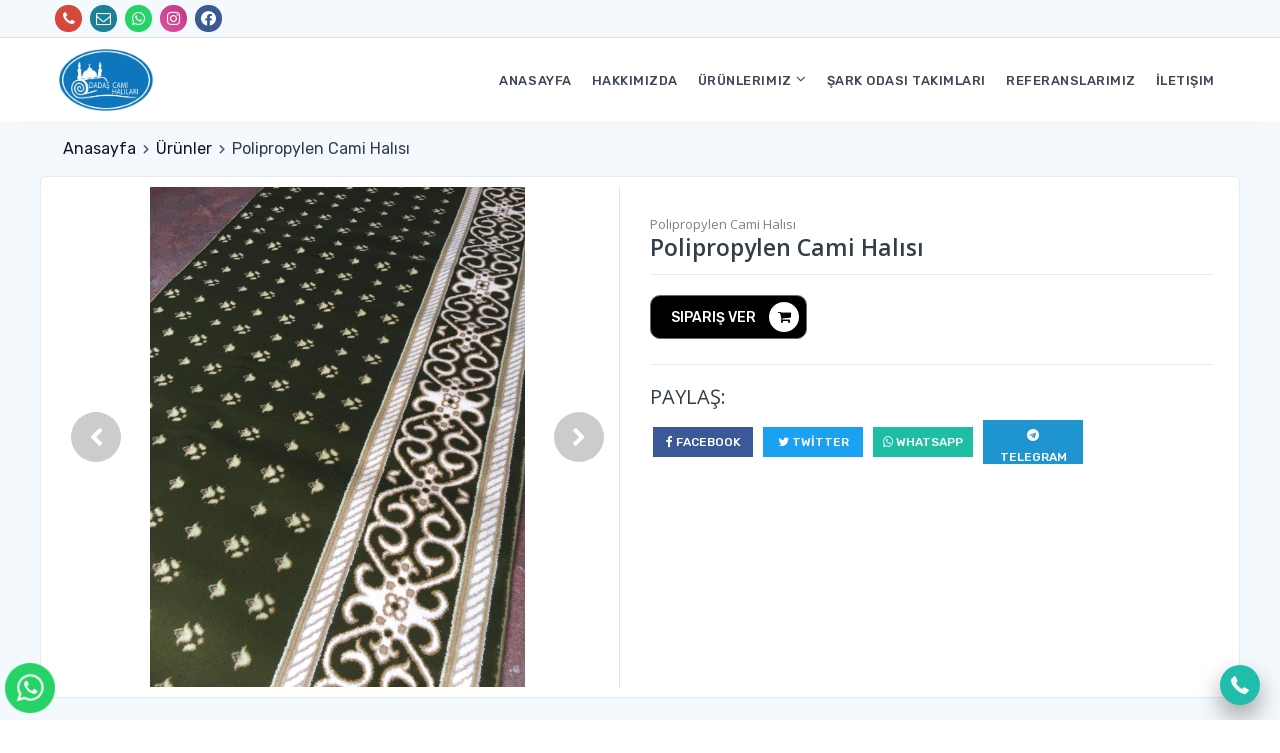

--- FILE ---
content_type: text/html; charset=UTF-8
request_url: https://www.dadascamihalilari.com/urun.php?id=5504
body_size: 6089
content:
<!DOCTYPE HTML>
<html>
  <head>
    <meta charset="utf-8" />
    <meta http-equiv="X-UA-Compatible" content="IE=8, IE=9, IE=10" />
	<meta name="viewport" content="width=device-width, initial-scale=1, maximum-scale=1" />
    <meta http-equiv="Content-Type" content="text/html; charset=utf-8" />
    <title>Polipropylen Cami Halısı - Dadaş Cami Halıları</title>
    <meta name="description" content="" />
    <meta name="keywords" content="" />
    <base href="https://www.dadascamihalilari.com/" />
    <link rel="canonical" href="https://www.dadascamihalilari.com/urun.php?id=5504" />
    <meta name="twitter:card" content="summary" />
    <meta name="image" content="https://www.dadascamihalilari.com/up/img/2022/09/23/pntdh.jpeg" />
    <meta property="og:type" content="article" />
    <meta property="og:site_name" content="Polipropylen Cami Halısı - Dadaş Cami Halıları" />
    <meta property="og:locale" content="tr_TR" />
    <meta property="og:title" content="Polipropylen Cami Halısı - Dadaş Cami Halıları" />
    <meta property="og:image" content="https://www.dadascamihalilari.com/up/img/2022/09/23/pntdh.jpeg" />
    <meta property="og:description" content="" />
    <meta property="og:site_name" content="Dadaş Cami Halıları" />
    <meta property="og:url" content="https://www.dadascamihalilari.com/urun.php?id=5504" />
    <meta property="twitter:url" content="https://www.dadascamihalilari.com/urun.php?id=5504" />
    <meta property="twitter:title" content="Polipropylen Cami Halısı - Dadaş Cami Halıları" />
    <meta property="twitter:description" content="" />
    <meta property="twitter:image" content="https://www.dadascamihalilari.com/up/img/2022/09/23/pntdh.jpeg" />
    <meta property="twitter:site" content="https://www.dadascamihalilari.com/urun.php?id=5504" />
    <meta itemprop="description" content="" />
    <meta itemprop="keywords" content="" />
    <meta itemprop="image" content="https://www.dadascamihalilari.com/up/img/2022/09/23/pntdh.jpeg" />	<link rel="alternate" type="application/rss+xml" title="Polipropylen Cami Halısı - Dadaş Cami Halıları" href="https://www.dadascamihalilari.com/rss.xml" />
	<link rel="sitemap" type="application/xml" title="Sitemap" href="https://www.dadascamihalilari.com/sitemap.xml" />
	<link rel="dns-prefetch" href="//www.google.com" />
	<link rel="dns-prefetch" href="//maps.googleapis.com" />
	<link rel="dns-prefetch" href="//maps.gstatic.com" />
	<link rel="dns-prefetch" href="//googleapis.com" />
	<link rel="dns-prefetch" href="//fonts.googleapis.com" />
	<link rel="dns-prefetch" href="//google-analytics.com" />
    <link rel="stylesheet" href="https://cdnjs.cloudflare.com/ajax/libs/twitter-bootstrap/4.3.1/css/bootstrap.min.css">
    <link rel="stylesheet" href="https://cdnjs.cloudflare.com/ajax/libs/animate.css/3.3.1/animate.css">
    <link rel="stylesheet" href="https://cdnjs.cloudflare.com/ajax/libs/font-awesome/5.15.2/css/all.min.css">
	<link rel="stylesheet" href="https://cdnjs.cloudflare.com/ajax/libs/font-awesome/4.7.0/css/font-awesome.min.css">
    <link rel="stylesheet" href="https://cdnjs.cloudflare.com/ajax/libs/OwlCarousel2/2.3.4/assets/owl.carousel.min.css">
    <link rel="stylesheet" href="https://cdnjs.cloudflare.com/ajax/libs/slick-carousel/1.8.0/slick.min.css">
    <link rel="stylesheet" href="https://cdnjs.cloudflare.com/ajax/libs/jquery-nice-select/1.1.0/css/nice-select.css">
    <link rel="stylesheet" href="https://cdnjs.cloudflare.com/ajax/libs/magnific-popup.js/1.1.0/magnific-popup.css">
    <link rel="stylesheet" href="https://cdnjs.cloudflare.com/ajax/libs/odometer.js/0.4.8/themes/odometer-theme-default.min.css">
	<link href="https://fonts.googleapis.com/css?family=Open+Sans:300,300i,400,400i,600,600i,700,700i,800,800i&display=swap" rel="stylesheet">
    <link rel="stylesheet" href="/theme/eleska/assets/css/meanmenu.css">
    <link rel="stylesheet" href="/theme/eleska/assets/css/eleska.css?v=37">
    <link rel="stylesheet" href="/theme/eleska/assets/css/responsive.css?v=35">
	<link rel="shortcut icon" href="/up/img/2022/09/28/br2dk.jpeg">
	<script type="application/ld+json">
    {
      "@context": "https://schema.org",
      "@type": "Organization",
      "url": "https://www.dadascamihalilari.com/",
      "logo": "/up/img/2022/09/28/br2dk.jpeg"
    }
    </script>
		  </head>
  <body> 
    <div class="preloader">
      <div class="loader">
	  <img src="/up/img/2022/09/28/br2dk.jpeg" class="loadingimg">
      </div>
    </div>
    <header class="header-area">
      <div class="top-header">
        <div class="container">
          <div class="row align-items-center">
            <div class="col-lg-8">
              <ul class="top-header-social">
                  <li><a class="map" href="tel:05417212525" rel="nofollow"><i class="fa fa-phone"></i></a></li>
                  <li><a class="mail" href="/cdn-cgi/l/email-protection#553c3b333a1531343134263634383c3d34393c3934273c7b363a38" target="_blank" rel="nofollow"><i class="fa fa-envelope-o"></i></a></li>
                  <li><a class="wp" href="/go.html?go=https%3A%2F%2Fapi.whatsapp.com%2Fsend%3Fphone%3D905417212525" target="_blank" rel="nofollow"><i class="fab fa-whatsapp"></i></a></li>
                  <li><a class="in" href="https://www.instagram.com/dadas_cami_halilari?=nametag" target="_blank" rel="nofollow"><i class="fab fa-instagram"></i></a></li>
				  <li><a class="fb" href="https://www.facebook.com/profile.php?id=100063727715934" target="_blank" rel="nofollow"><i class="fab fa-facebook-f"></i></a></li>
              </ul>
            </div>
            <div class="col-lg-4">
              <div class="header-right-content">
               <ul class="selectdil" style="display:none;">
                <li><a href="#" onclick="doGTranslate('tr|tr');return false;" title="Türkçe"><img src="https://flagicons.lipis.dev/flags/4x3/tr.svg" height="24" width="24" alt="Türkçe"></a></li>
                <li><a href="#" onclick="doGTranslate('tr|en');return false;" title="English"><img src="https://flagicons.lipis.dev/flags/4x3/us.svg" height="24" width="24" alt="English"></a></li>
                <li><a href="#" onclick="doGTranslate('tr|de');return false;" title="Germany"><img src="https://flagicons.lipis.dev/flags/4x3/de.svg" height="24" width="24" alt="Germany"></a></li>
                <li><a href="#" onclick="doGTranslate('tr|ru');return false;" title="Russian"><img src="https://flagicons.lipis.dev/flags/4x3/ru.svg" height="24" width="24" alt="Russian"></a></li>
                <li><a href="#" onclick="doGTranslate('tr|ar');return false;" title="Arabian"><img src="https://flagicons.lipis.dev/flags/4x3/ae.svg" height="24" width="24" alt="Arabian"></a></li>
                </ul>
                <div id="trcevireleska"></div>
              </div>
            </div>
          </div>
        </div>
      </div>
      <div class="navbar-area">
        <div class="fovia-responsive-nav">
          <div class="container">
            <div class="fovia-responsive-menu">
              <div class="logo">
                <a href="/">
                <img src="/up/img/2022/09/28/br2dk.jpeg" alt="Dadaş Cami Halıları">
                </a>
              </div>
            </div>
          </div>
        </div> 
        <div class="fovia-nav">
          <div class="container">
            <nav class="navbar navbar-expand-md navbar-light">
              <a class="navbar-brand" href="/">
              <img src="/up/img/2022/09/28/br2dk.jpeg" class="logoeleska" alt="Dadaş Cami Halıları">
              </a>
              <div class="collapse navbar-collapse mean-menu" id="navbarSupportedContent">
                <ul class="navbar-nav">
				  <li class="nav-item"><a href="/" class="nav-link">Anasayfa</a></li><li class="nav-item"><a href="/hakkimizda/" class="nav-link">Hakkımızda</a></li><li class="nav-item">
                    <a href="/urunler.php" class="nav-link">Ürünlerimiz <i class="fa fa-angle-down"></i></a>
                    <ul class="dropdown-menu">
                      <li class="nav-item"><a href="https://www.dadascamihalilari.com/urun.php?id=5500" class="nav-link"> Akrilik Cami Halısı </a></li><li class="nav-item"><a href="https://www.dadascamihalilari.com/urun.php?id=5505" class="nav-link"> Yün Cami Halısı</a></li><li class="nav-item"><a href="https://www.dadascamihalilari.com/urun.php?id=5504" class="nav-link"> Polipropylen Cami Halısı</a></li><li class="nav-item"><a href="https://www.dadascamihalilari.com/urun.php?id=5507" class="nav-link"> Stok Cami Halıları</a></li><li class="nav-item"><a href="https://www.dadascamihalilari.com/urun.php?id=5502" class="nav-link"> Duvardan Duvara Halı</a></li><li class="nav-item"><a href="https://www.dadascamihalilari.com/urun.php?id=5501" class="nav-link"> Dekoratif Çim Halı</a></li><li class="nav-item"><a href="https://www.dadascamihalilari.com/urunler.php?kat=2175" class="nav-link"> Duvar Kâğıdı </a></li><li class="nav-item"><a href="https://www.dadascamihalilari.com/urunler.php?kat=2176" class="nav-link"> Perde</a></li><li class="nav-item"><a href="https://www.dadascamihalilari.com/urun.php?id=5503" class="nav-link"> PVC Zemin Kaplama</a></li><li class="nav-item"><a href="https://www.dadascamihalilari.com/urunler.php?kat=2206" class="nav-link"> Kauçuk Zemin Kaplama</a></li>
                    </ul>
                  </li><li class="nav-item"><a href="https://dadascamihalilari.com/sark-odasi-takimlari/" class="nav-link">Şark Odası Takımları</a></li><li class="nav-item"><a href="/album.php" class="nav-link">Referanslarımız</a></li><li class="nav-item"><a href="/iletisim.php" class="nav-link">İletişim</a></li>                </ul>
              </div>
            </nav>
          </div>
        </div>
      </div>
    </header>
 <section class="product-details-area">
      <div class="container">
	  
	  <ul class="urun_breadcrumb">
        <li><a href="/">Anasayfa</a></li>
		<li><a href="/urunler.php">Ürünler</a></li>
        <li>Polipropylen Cami Halısı</li>
      </ul>
	  
	  
        <div class="row urun_detay_card">
          <div class="col-md-6 mb-4 mb-md-0">
		   <div class="home-slidesx owl-carousel eleskacss-slides owl-theme urunslider">
                 <a data-fancybox="gallery"  href="/up/img/2022/09/23/a41ms.jpeg"><img src="/up/img/2022/09/23/a41ms.jpeg" alt="/up/img/2022/09/23/a41ms.jpeg" height="500" /></a><a data-fancybox="gallery"  href="/up/img/2022/09/23/mh3h0.jpeg"><img src="/up/img/2022/09/23/mh3h0.jpeg" alt="/up/img/2022/09/23/mh3h0.jpeg" height="500" /></a><a data-fancybox="gallery"  href="/up/img/2022/09/23/ww1mw.jpeg"><img src="/up/img/2022/09/23/ww1mw.jpeg" alt="/up/img/2022/09/23/ww1mw.jpeg" height="500" /></a><a data-fancybox="gallery"  href="/up/img/2022/09/23/pntdh.jpeg"><img src="/up/img/2022/09/23/pntdh.jpeg" alt="/up/img/2022/09/23/pntdh.jpeg" height="500" /></a>           </div>
          </div>
          <div class="col-md-6 mb-md-6 mb-lg-0">
            <div class="product-details-desc">
			  <div class="urun_detay_header">
			  <a href="/urunler.php?kat=2168" class="urun_detay_katname">Polipropylen Cami Halısı</a>
              <h3>Polipropylen Cami Halısı</h3>
              <!--<div class="product-review">
                <div class="rating">
                  <i class="fas fa-star"></i>
                  <i class="fas fa-star"></i>
                  <i class="fas fa-star"></i>
                  <i class="fas fa-star"></i>
                  <i class="fas fa-star"></i>
                </div>
              </div>-->
			  </div>
			  <span class="detail"><p></p></span>
                <ul class="urun_ozellik">
					                </ul>
				              <div class="buy-checkbox-btn">
                <div class="item">
				  <a href="https://api.whatsapp.com/send?phone=905417212525&text=Polipropylen Cami Halısı 
https://www.dadascamihalilari.com/urun.php?id=5504" class="btn btn-primary text-white">Sipariş Ver <i class="fa fa-shopping-cart"></i></a>
                </div>
              </div>
			  <div class="post-shares">
					<h5>PAYLAŞ:</h5>
					<ul>
					<li><a href="https://www.facebook.com/sharer/sharer.php?u=https%3A%2F%2Fwww.dadascamihalilari.com%2Furun.php%3Fid%3D5504" target="_blank" rel="nofollow" class="btn bg-color-facebook"><i class="fa fa-facebook-f"></i> FACEBOOK</a></li>
					<li><a href="https://twitter.com/intent/tweet?text=+https%3A%2F%2Fwww.dadascamihalilari.com%2Furun.php%3Fid%3D5504" target="_blank" rel="nofollow" class="btn bg-color-twitter"><i class="fa fa-twitter"></i> TWİTTER</a></li>
                    <li><a href="https://api.whatsapp.com/send?text=https%3A%2F%2Fwww.dadascamihalilari.com%2Furun.php%3Fid%3D5504" target="_blank" rel="nofollow" class="btn bg-color-whatsapp"><i class="fa fa-whatsapp"></i> WHATSAPP</a> </li>
					<li><a href="https://t.me/share/url?url=https%3A%2F%2Fwww.dadascamihalilari.com%2Furun.php%3Fid%3D5504&text=" target="_blank" rel="nofollow" class="btn bg-color-telegram"><i class="fa fa-telegram"></i> TELEGRAM</a></li>
                    </ul>
			  </div>
            </div>
          </div>
		  </div>      </div>
      <div class="related-products">
        <div class="container">
          <div class="section-title">
            <h4>Diğer Ürünler</h4>
          </div>
          <div class="row">
            <div class="col-sm-6 col-md-4 col-lg-3">
<div class="uruncard">
<div class="urunimg">
<span class="kargoucretsiz">Akrilik Cami Halısı </span>
<a href="/urun.php?id=5500"><img src="/up/img/2022/09/23/963af.jpeg" alt="Akrilik Cami Halısı"></a> 
</div>
<div class="urunfooter">
<a href="/urun.php?id=5500" class="title">Akrilik Cami Halısı</a>
<div class="text-warning mb-2">

</div>

</div>
</div>
</div><div class="col-sm-6 col-md-4 col-lg-3">
<div class="uruncard">
<div class="urunimg">
<span class="kargoucretsiz">Referans</span>
<a href="/urun.php?id=5506"><img src="/up/img/2022/09/23/vlb1p.jpeg" alt="Referans"></a> 
</div>
<div class="urunfooter">
<a href="/urun.php?id=5506" class="title">Referans</a>
<div class="text-warning mb-2">

</div>

</div>
</div>
</div><div class="col-sm-6 col-md-4 col-lg-3">
<div class="uruncard">
<div class="urunimg">
<span class="kargoucretsiz">Şark Odası Takımları</span>
<a href="/urun.php?id=7081"><img src="/up/img/2023/10/20/8qwob.jpeg" alt="Şark Odası Takımları"></a> 
</div>
<div class="urunfooter">
<a href="/urun.php?id=7081" class="title">Şark Odası Takımları</a>
<div class="text-warning mb-2">

</div>

</div>
</div>
</div><div class="col-sm-6 col-md-4 col-lg-3">
<div class="uruncard">
<div class="urunimg">
<span class="kargoucretsiz">Akrilik Cami Halısı </span>
<a href="/urun.php?id=5543"><img src="/up/img/2022/10/13/pcyii.jpeg" alt="Çocuk Halısı"></a> 
</div>
<div class="urunfooter">
<a href="/urun.php?id=5543" class="title">Çocuk Halısı</a>
<div class="text-warning mb-2">

</div>

</div>
</div>
</div>          </div>
        </div>
      </div>
    </section>
<section class="footer-area">
  <div class="container">
    <div class="row">
      <div class="col-lg-4 col-md-4 col-sm-12">
        <div class="single-footer-widget">
          <div class="logo">
            <a href="/"><img src="/up/img/2022/09/28/br2dk.jpeg" alt=""></a>
            <p>Dadaş Cami Halıları olarak yıllardan beridir sektöründe öncülük etmiş ve bu zamana kadar işini dürüst ve kaliteli bir şekilde sürdürmeye devam etmektedir. Dadaş Cami Halıları sektöründe insan sağlığına ön planda tutarak 1.kalite yün halılarımızı uygun fiyat yüksek kalitemiz ile birlikte sizlerin hizmetine sunuyoruz.

Dadaş Cami Halıları hizmetlerimiz şunlardır ; Akrilik Cami Halısı, Yün Cami Halısı, Stok Cami Halıları, Polipropylen Cami Halısı, Dekoratif Çim Halı, PVC Zemin Kaplama hizmetlerimizi Dadaş Cami Halıları  olarak sizlere sunuyoruz.
</p>
          </div>
          <ul class="social">
            <li><a href="https://www.facebook.com/profile.php?id=100063727715934" target="_blank" rel="nofollow"><i class="fab fa-facebook-f"></i></a></li>
            <li><a href="" target="_blank" rel="nofollow"><i class="fab fa-twitter"></i></a></li>
            <li><a href="https://www.instagram.com/dadas_cami_halilari?=nametag" target="_blank" rel="nofollow"><i class="fab fa-instagram"></i></a></li>
            <li><a href="/go.html?go=https%3A%2F%2Fapi.whatsapp.com%2Fsend%3Fphone%3D905417212525" target="_blank" rel="nofollow"><i class="fab fa-whatsapp"></i></a></li>
          </ul>
        </div>
      </div>
      <div class="col-lg-2 col-md-2 col-sm-6">
        <div class="single-footer-widget pl-5">
          <h3>Genel</h3>
          <ul class="departments-list">
		    <li class="nav-item"><a href="/"><i class="fa fa-circle"></i> Anasayfa</a></li><li class="nav-item"><a href="/hakkimizda/"><i class="fa fa-circle"></i> Hakkımızda</a></li><li class="nav-item"><a href="https://dadascamihalilari.com/sark-odasi-takimlari/"><i class="fa fa-circle"></i> Şark odası takımları</a></li><li class="nav-item"><a href="/album.php"><i class="fa fa-circle"></i> Referanslarımız</a></li><li class="nav-item"><a href="/iletisim.php"><i class="fa fa-circle"></i> İletişim</a></li>          </ul>
        </div>
      </div>
	  <div class="col-lg-3 col-md-3 col-sm-6">
        <div class="single-footer-widget pl-5">
          <h3>Linkler</h3>
          <ul class="departments-list">
		    <li><a href="sark-odasi-takimlari/"><i class="fa fa-circle"></i> Şark Odası Takımları</a></li><li><a href="pvc-zemin-kaplama/"><i class="fa fa-circle"></i> Pvc Zemin Kaplama </a></li><li><a href="otel-ve-yurt-halilari/"><i class="fa fa-circle"></i> Otel ve Yurt Halıları</a></li><li><a href="hali-alti-karbon-isitici/"><i class="fa fa-circle"></i> Halı Altı Karbon Isıtıcı</a></li>          </ul>
        </div>
      </div>
      <div class="col-lg-3 col-md-3 col-sm-12">
        <div class="single-footer-widget">
          <h3>İletişim</h3>
          <ul class="opening-hours">
			<!--<//?//php if ($phone != '') { echo '<li><a href="tel:'.bosil($phone).'" target="_blank" rel="nofollow"><i class="fas fa -volume-control-phone"></i> Telefon: <span>'.$phone.'</span></a></li>'; } ?>*/-->¢
                        <li><a href="tel:05417212525" target="_blank" rel="nofollow"><i class="fas fa-volume-control-phone"></i> GSM: <span>0541 721 25 25</span></a></li>						<li><a href="tel:/go.html?go=https%3A%2F%2Fapi.whatsapp.com%2Fsend%3Fphone%3D905417212525" target="_blank" rel="nofollow"><i class="fa fa-whatsapp"></i> Whatsapp: <span>905417212525</span></a></li>			<li><a href="/cdn-cgi/l/email-protection#8be2e5ede4cbefeaefeaf8e8eae6e2e3eae7e2e7eaf9e2a5e8e4e6" target="_blank" rel="nofollow"><i class="fas fa-envelope"></i> Mail: <span><span class="__cf_email__" data-cfemail="11787f777e51757075706272707c7879707d787d7063783f727e7c">[email&#160;protected]</span></span></a></li>			<li><a href="/iletisim.php" target="_blank" rel="nofollow"><i class="fas fa-map-marker-alt"></i> Adres: <span>Merkez Mahallesi Reşitpaşa Caddesi Fırın Sokak Numara 17/1 Dükkan 5 Avcılar/İstanbul MNG Kargo'nun Tam Karşısı <br> Fabrika: 2. Organize Sanayi Bölgesi Vali Muammer Güler Bulv. Şehitkamil/GAZİANTEP</span></a></li>          </ul>
        </div>
      </div>
    </div>
    <div class="copyright-area">
      <p><i class="fa fa-copyright"></i> Web Tasarım <a href="https://www.eleska.com" target="_blank">Eleska</a></p>
    </div>
  </div>
</section>
<a href="/go.html?go=https%3A%2F%2Fapi.whatsapp.com%2Fsend%3Fphone%3D905417212525" class="whatsapp" target="_blank"> <i class="fa fa-whatsapp whatsapp__icon"></i> </a>
<div class="phonewidget">
  <div class="widgetpage">
    <div class="wmain" style="display:none;">
      <div class="wtitle"></div>
      <div class="wdec">Bizleri arayarak tüm detayları 7/24 öğrenebilirsiniz.</div>
      <a href="tel:05417212525" class="wno"> 0541 721 25 25</a>
    </div>
    <a class="wkapat warashow">
      <svg viewBox="0 0 578.106 578.106">
        <path d="M577.83 456.128c1.225 9.385-1.635 17.545-8.568 24.48l-81.396 80.781c-3.672 4.08-8.465 7.551-14.381 10.404-5.916 2.857-11.729 4.693-17.439 5.508-.408 0-1.635.105-3.676.309-2.037.203-4.689.307-7.953.307-7.754 0-20.301-1.326-37.641-3.979s-38.555-9.182-63.645-19.584c-25.096-10.404-53.553-26.012-85.376-46.818-31.823-20.805-65.688-49.367-101.592-85.68-28.56-28.152-52.224-55.08-70.992-80.783-18.768-25.705-33.864-49.471-45.288-71.299-11.425-21.828-19.993-41.616-25.705-59.364S4.59 177.362 2.55 164.51-.306 141.56.102 134.216c.408-7.344.612-11.424.612-12.24.816-5.712 2.652-11.526 5.508-17.442s6.324-10.71 10.404-14.382L98.022 8.756c5.712-5.712 12.24-8.568 19.584-8.568 5.304 0 9.996 1.53 14.076 4.59s7.548 6.834 10.404 11.322l65.484 124.236c3.672 6.528 4.692 13.668 3.06 21.42-1.632 7.752-5.1 14.28-10.404 19.584l-29.988 29.988c-.816.816-1.53 2.142-2.142 3.978s-.918 3.366-.918 4.59c1.632 8.568 5.304 18.36 11.016 29.376 4.896 9.792 12.444 21.726 22.644 35.802s24.684 30.293 43.452 48.653c18.36 18.77 34.68 33.354 48.96 43.76 14.277 10.4 26.215 18.053 35.803 22.949 9.588 4.896 16.932 7.854 22.031 8.871l7.648 1.531c.816 0 2.145-.307 3.979-.918 1.836-.613 3.162-1.326 3.979-2.143l34.883-35.496c7.348-6.527 15.912-9.791 25.705-9.791 6.938 0 12.443 1.223 16.523 3.672h.611l118.115 69.768c8.571 5.308 13.67 12.038 15.303 20.198z" style="fill: rgb(247 247 247);"></path>
      </svg>
    </a>
    <a class="wkapat wkapat_ac" id="kapatbtn" style="display: none;">
      <svg viewBox="0 0 16 16" focusable="false" class="jsx-eleska eactc-button-closeIcon eactc-button-show">
        <path d="M9.414,8l6.112-6.112c0.396-0.396,0.401-1.032,0.009-1.423c-0.39-0.39-1.027-0.387-1.423,0.009L8,6.585 L1.888,0.473C1.492,0.077,0.854,0.074,0.465,0.464C0.073,0.856,0.078,1.492,0.474,1.888L6.586,8l-6.112,6.112 c-0.396,0.396-0.401,1.033-0.009,1.423c0.39,0.391,1.027,0.387,1.423-0.008L8,9.415l6.112,6.113 c0.396,0.394,1.033,0.399,1.423,0.008c0.39-0.39,0.387-1.027-0.009-1.423L9.414,8z" class="jsx-eleska" style="fill: rgb(255 255 255);"></path>
      </svg>
    </a>
  </div>
</div>
<div class="go-top"><i class="fa fa-chevron-up"></i></div>
<script data-cfasync="false" src="/cdn-cgi/scripts/5c5dd728/cloudflare-static/email-decode.min.js"></script><script src="https://cdnjs.cloudflare.com/ajax/libs/jquery/2.1.4/jquery.min.js"></script>
<script type="text/javascript" src="https://cdn.eleska.com/js/lazy.js"></script>
<script src="https://cdnjs.cloudflare.com/ajax/libs/popper.js/2.5.3/umd/popper.min.js"></script>
<script src="/theme/eleska/assets/js/jquery.meanmenu.js"></script>
<script src="/theme/eleska/assets/js/parallax.min.js"></script>
<script src="https://cdnjs.cloudflare.com/ajax/libs/twitter-bootstrap/4.3.1/js/bootstrap.min.js"></script>
<script src="https://cdnjs.cloudflare.com/ajax/libs/OwlCarousel2/2.3.4/owl.carousel.min.js"></script>
<script src="https://cdnjs.cloudflare.com/ajax/libs/slick-carousel/1.8.0/slick.js"></script>
<script src="https://cdnjs.cloudflare.com/ajax/libs/jquery.appear/0.4.1/jquery.appear.min.js"></script>
<script src="https://cdnjs.cloudflare.com/ajax/libs/odometer.js/0.4.8/odometer.min.js"></script>
<script src="https://cdnjs.cloudflare.com/ajax/libs/magnific-popup.js/1.1.0/jquery.magnific-popup.js"></script>
<script src="https://cdnjs.cloudflare.com/ajax/libs/jquery-nice-select/1.1.0/js/jquery.nice-select.js"></script>
<script src="https://cdnjs.cloudflare.com/ajax/libs/wow/1.1.2/wow.min.js"></script>
<link rel="stylesheet" href="https://cdnjs.cloudflare.com/ajax/libs/fancybox/3.5.7/jquery.fancybox.min.css" />
<script src="https://cdnjs.cloudflare.com/ajax/libs/fancybox/3.5.7/jquery.fancybox.min.js"></script>
<script src="https://www.google.com/recaptcha/api.js" async defer></script> 
<script type="text/javascript" src="//translate.google.com/translate_a/element.js?cb=googleTranslateElementInit2"></script>
<script src="/theme/eleska/assets/js/main.js?v=778"></script>
<script defer src="https://static.cloudflareinsights.com/beacon.min.js/vcd15cbe7772f49c399c6a5babf22c1241717689176015" integrity="sha512-ZpsOmlRQV6y907TI0dKBHq9Md29nnaEIPlkf84rnaERnq6zvWvPUqr2ft8M1aS28oN72PdrCzSjY4U6VaAw1EQ==" data-cf-beacon='{"version":"2024.11.0","token":"e980819a1ca94785a8cd79afce6c8eb6","r":1,"server_timing":{"name":{"cfCacheStatus":true,"cfEdge":true,"cfExtPri":true,"cfL4":true,"cfOrigin":true,"cfSpeedBrain":true},"location_startswith":null}}' crossorigin="anonymous"></script>
</body>
</html>

--- FILE ---
content_type: text/css
request_url: https://www.dadascamihalilari.com/theme/eleska/assets/css/meanmenu.css
body_size: 396
content:
/*!#######################################################################
MeanMenu 2.0.7
--------
To be used with jquery.meanmenu.js by Chris Wharton (http://www.meanthemes.com/plugins/meanmenu/)
#######################################################################*/

a.meanmenu-reveal {
    display: none
}

.mean-container .mean-bar {
    float: left;
    width: 100%;
    position: absolute;
    background: 0 0;
    padding: 0;
    z-index: 999
}

.mean-container a.meanmenu-reveal {
    width: 35px;
    height: 30px;
    position: absolute;
    right: 0;
    cursor: pointer;
    color: #000;
    text-decoration: none;
    font-size: 16px;
    text-indent: -9999em;
    line-height: 22px;
    font-size: 1px;
    display: block;
    font-weight: 700;
    padding-top: 3px
}

.mean-container a.meanmenu-reveal span {
    display: block;
    background: #000;
    height: 4px;
    margin-top: 3px;
    border-radius: 3px
}

.mean-container .mean-nav {
    float: left;
    width: 100%;
    background: #fff;
    margin-top: 48px
}

.mean-container .mean-nav ul {
    padding: 0;
    margin: 0;
    width: 100%;
    border: none;
    list-style-type: none
}

.mean-container .mean-nav ul li {
    position: relative;
    float: left;
    width: 100%
}

.mean-container .mean-nav ul li a i {
    display: none
}

.mean-container .mean-nav ul li a {
    display: block;
    float: left;
    width: 90%;
    padding: 1em 5%;
    margin: 0;
    text-align: left;
    color: #677294;
    border-top: 1px solid #dbeefd;
    text-decoration: none
}

.mean-container .mean-nav ul li a.active {
    color: #000
}

.mean-container .mean-nav ul li li a {
    width: 80%;
    padding: 1em 10%;
    color: #677294;
    border-top: 1px solid #dbeefd;
    opacity: 1;
    filter: alpha(opacity=75);
    text-shadow: none !important;
    visibility: visible;
    text-transform: none;
    font-size: 14px
}

.mean-container .mean-nav ul li.mean-last a {
    margin-bottom: 0
}

.mean-container .mean-nav ul li li li a {
    width: 70%;
    padding: 1em 15%
}

.mean-container .mean-nav ul li li li li a {
    width: 60%;
    padding: 1em 20%
}

.mean-container .mean-nav ul li li li li li a {
    width: 50%;
    padding: 1em 25%
}

.mean-container .mean-nav ul li a:hover {
    background: #252525;
    background: rgba(255, 255, 255, .1)
}

.mean-container .mean-nav ul li a.mean-expand {
    margin-top: 1px;
    width: 100%;
    height: 24px;
    padding: 12px !important;
    text-align: right;
    position: absolute;
    right: 0;
    top: 0;
    z-index: 2;
    font-weight: 700;
    background: 0 0;
    border: none !important
}

.mean-container .mean-push {
    float: left;
    width: 100%;
    padding: 0;
    margin: 0;
    clear: both
}

.mean-nav .wrapper {
    width: 100%;
    padding: 0;
    margin: 0
}

.mean-container .mean-bar,
.mean-container .mean-bar * {
    -webkit-box-sizing: content-box;
    -moz-box-sizing: content-box;
    box-sizing: content-box
}

.mean-remove {
    display: none !important
}

--- FILE ---
content_type: text/css
request_url: https://www.dadascamihalilari.com/theme/eleska/assets/css/eleska.css?v=37
body_size: 19011
content:
@import "https://fonts.googleapis.com/css?family=Poppins:100,100i,200,200i,300,300i,400,400i,500,500i,600,600i,700,700i,800,800i,900,900i&display=swap";@import "https://fonts.googleapis.com/css?family=Rubik:300,300i,400,400i,500,500i,700,700i,900,900i&display=swap";body {
    padding: 0;
    margin: 0;
    font-family: open sans,Helvetica,Arial,sans-serif;
    font-size: 15px
}

a {
    -webkit-transition: .5s;
    transition: .5s;
    outline: 0!important;
    text-decoration: none;
    color: #121521
}

a:hover {
    text-decoration: none;
    color: #ce0606
}

button {
    outline: 0!important
}

.d-table {
    width: 100%;
    height: 100%
}

.d-table-cell {
    vertical-align: middle
}

img {
    max-width: 100%;
    height: auto
}

p {
    color: #7d7d7d;
    line-height: 1.8;
    margin-bottom: 12px;
    font-size: 14.5px;
    font-family: rubik,sans-serif
}

p:last-child {
    margin-bottom: 0
}

.h1,.h2,.h3,.h4,.h5,.h6,h1,h2,h3,h4,h5,h6 {
    color: #333e48
}

.bg-fefefe {
    background-color: #fefefe
}

.bg-f4f9fd {
    background-color: #f4f9fd
}

.ptb-100 {
    padding-top: 100px;
    padding-bottom: 100px
}

.ptb-50 {
    padding-top: 50px;
    padding-bottom: 50px
}

.pt-100 {
    padding-top: 100px
}

.btn {
    border: none;
    line-height: initial;
    text-transform: uppercase;
    border-radius: 10px;
    padding: 13px 50px 12px 20px;
    position: relative;
    -webkit-transition: .5s;
    transition: .5s;
    font-size: 14px;
    font-family: rubik,sans-serif;
    font-weight: 500
}

.btn.disabled,.btn:disabled {
    opacity: 1
}

.btn-primary {
    background: #000;
    color: #fff;
    border: solid 1px #6b6b6b
}

.btn i {
    position: absolute;
    right: 7px;
    top: 50%;
    -webkit-transform: translateY(-50%);
    transform: translateY(-50%);
    text-align: center;
    display: inline-block;
    height: 30px;
    width: 30px;
    line-height: 30px;
    color: #000;
    border-radius: 50%;
    background-color: #fff;
    -webkit-transition: .5s;
    transition: .5s
}

.btn-primary.disabled,.btn-primary:disabled {
    background: #19ce67;
    color: #fff
}

.btn-primary:hover,.btn-primary:focus {
    -webkit-box-shadow: unset!important;
    box-shadow: unset!important;
    background: #fff!important;
    color: #000!important;
    border: solid 1px #dadada
}

.btn-primary:hover i,.btn-primary:focus i {
    background-color: #585858;
    color: #fff
}

.btn-light {
    background-color: #fff;
    color: #121521
}

.btn-light i {
    position: absolute;
    right: 7px;
    top: 50%;
    -webkit-transform: translateY(-50%);
    transform: translateY(-50%);
    text-align: center;
    display: inline-block;
    height: 33px;
    width: 33px;
    line-height: 34px;
    color: #121521;
    border-radius: 50%;
    background-color: #f0f0f0
}

.btn-light.disabled,.btn-light:disabled {
    background-color: #fff;
    color: #121521
}

.btn-light:hover,.btn-light:focus {
    background-color: #121521!important;
    color: #fff!important;
    -webkit-box-shadow: unset!important;
    box-shadow: unset!important
}

.section-title {
    text-align: center;
    max-width: 700px;
    margin-left: auto;
    margin-right: auto;
    margin-bottom: 50px
}

.section-title span {
    display: block;
    margin-bottom: 5px;
    color: #607d8b;
    font-size: 17px;
    font-family: rubik,sans-serif
}

.section-title h2 {
    margin-bottom: 0;
    font-size: 40px;
    font-weight: 600
}

.section-title p {
    max-width: 950px;
    margin-top: 10px;
    margin-bottom: 0;
    margin-left: auto;
    margin-right: auto
}

.form-control {
    height: 45px;
    padding: 0 15px;
    font-size: 13px;
    line-height: initial;
    color: #121521;
    background-color: #fff;
    border: 1px solid #eee;
    border-radius: 0;
    -webkit-transition: .5s;
    transition: .5s
}

.form-control:focus {
    -webkit-box-shadow: unset!important;
    box-shadow: unset!important;
    border-color: #19ce67
}

.preloader {
    position: fixed;
    left: 0;
    width: 0;
    height: 100%;
    width: 100%;
    text-align: center;
    z-index: 9999999;
    -webkit-transition: .9s;
    transition: .9s
}

.preloader .loader {
    position: absolute;
    border-radius: 50%;
    display: inline-block;
    left: 0;
    right: 0;
    margin: 0 auto;
    top: 45%;
    -webkit-transform: translateY(-45%);
    transform: translateY(-45%);
    -webkit-transition: .5s;
    transition: .5s
}

.preloader .loader img {
    width: 200px;
    max-width: 100%
}

.preloader .loader .loader-outter {
    position: absolute;
    border: 4px solid #fff;
    border-left-color: transparent;
    border-bottom: 0;
    width: 100%;
    height: 100%;
    border-radius: 50%;
    -webkit-animation: loader-outter 1s cubic-bezier(.42,.61,.58,.41) infinite;
    animation: loader-outter 1s cubic-bezier(.42,.61,.58,.41) infinite
}

.preloader .loader .loader-inner {
    position: absolute;
    border: 4px solid #fff;
    border-radius: 50%;
    width: 60px;
    height: 60px;
    left: calc(40% - 21px);
    top: calc(40% - 21px);
    border-right: 0;
    border-top-color: transparent;
    -webkit-animation: loader-inner 1s cubic-bezier(.42,.61,.58,.41) infinite;
    animation: loader-inner 1s cubic-bezier(.42,.61,.58,.41) infinite
}

.preloader .loader .indicator {
    position: absolute;
    right: 0;
    left: 0;
    top: 50%;
    -webkit-transform: translateY(-50%) scale(1.5);
    transform: translateY(-50%) scale(1.5)
}

.preloader .loader .indicator svg polyline {
    fill: none;
    stroke-width: 2;
    stroke-linecap: round;
    stroke-linejoin: round
}

.preloader .loader .indicator svg polyline#back {
    stroke: #fff
}

.preloader .loader .indicator svg polyline#front {
    stroke: #19ce67;
    stroke-dasharray: 12,36;
    stroke-dashoffset: 48;
    -webkit-animation: dash 1s linear infinite;
    animation: dash 1s linear infinite
}

.preloader::before,.preloader::after {
    content: '';
    position: absolute;
    left: 0;
    top: 0;
    height: 100%;
    width: 60%;
    z-index: -1;
    background: #fff;
    -webkit-transition: .9s;
    transition: .9s
}

.preloader::after {
    left: auto;
    right: 0
}

.preloader.preloader-deactivate {
    visibility: hidden
}

.preloader.preloader-deactivate::after,.preloader.preloader-deactivate::before {
    width: 0
}

.preloader.preloader-deactivate .loader {
    opacity: 0;
    visibility: hidden
}

@-webkit-keyframes loader-outter {
    0% {
        -webkit-transform: rotate(0deg);
        transform: rotate(0deg)
    }

    100% {
        -webkit-transform: rotate(360deg);
        transform: rotate(360deg)
    }
}

@keyframes loader-outter {
    0% {
        -webkit-transform: rotate(0deg);
        transform: rotate(0deg)
    }

    100% {
        -webkit-transform: rotate(360deg);
        transform: rotate(360deg)
    }
}

@-webkit-keyframes loader-inner {
    0% {
        -webkit-transform: rotate(0deg);
        transform: rotate(0deg)
    }

    100% {
        -webkit-transform: rotate(-360deg);
        transform: rotate(-360deg)
    }
}

@keyframes loader-inner {
    0% {
        -webkit-transform: rotate(0deg);
        transform: rotate(0deg)
    }

    100% {
        -webkit-transform: rotate(-360deg);
        transform: rotate(-360deg)
    }
}

@-webkit-keyframes dash {
    62.5% {
        opacity: 0
    }

    to {
        stroke-dashoffset: 0
    }
}

@keyframes dash {
    62.5% {
        opacity: 0
    }

    to {
        stroke-dashoffset: 0
    }
}

.top-header {
    background-color: #f4f9fd;
    padding-top: 5px;
    padding-bottom: 5px;
    border-bottom: solid 1px #dedede
}

.header-contact-info {
    padding-left: 0;
    margin-bottom: 0;
    list-style-type: none
}

.header-contact-info li {
    display: inline-block;
    margin-right: 20px;
    color: #121521;
    font-family: rubik,sans-serif;
    font-size: 14px
}

.header-contact-info li i {
    color: #2b85de;
    margin-right: 4px;
    width: 28px;
    height: 28px;
    display: inline-block;
    line-height: 28px;
    border-radius: 50%;
    text-align: center;
    font-size: 13px;
    -webkit-transition: .5s;
    transition: .5s;
    background-color: #dfedfb
}

.header-contact-info li:last-child {
    margin-right: 0
}

.header-contact-info li:hover i {
    background-color: #19ce67;
    color: #fff
}

.header-right-content {
    text-align: right
}

.header-right-content .top-header-social {
    display: inline-block;
    padding-left: 0;
    margin-bottom: 0;
    list-style-type: none
}

.header-right-content .top-header-social li {
    display: inline-block;
    margin-right: 4px
}

.header-right-content .top-header-social li:last-child {
    margin-right: 0
}

.header-right-content .lang-select {
    margin-left: 15px;
    display: inline-block
}

.header-right-content .lang-select .nice-select {
    color: #121521;
    border-radius: 30px;
    border: none;
    height: unset;
    line-height: initial;
    -webkit-box-shadow: 0 0 29px 0 rgba(102,102,102,.02);
    box-shadow: 0 0 29px 0 rgba(102,102,102,.02);
    background-color: #fff;
    padding: 8px 30px 8px 15px;
    font-family: rubik,sans-serif;
    font-size: 16px;
    font-weight: 500
}

.header-right-content .lang-select .nice-select .list {
    background-color: #fff;
    -webkit-box-shadow: 0 0 29px 0 rgba(102,102,102,.1);
    box-shadow: 0 0 29px 0 rgba(102,102,102,.1);
    border-radius: 0;
    margin-top: 0;
    width: 100%;
    padding-top: 10px;
    padding-bottom: 10px
}

.header-right-content .lang-select .nice-select .list .option {
    -webkit-transition: .5s;
    transition: .5s;
    font-size: 15px;
    text-align: center;
    line-height: 33px;
    min-height: 33px;
    padding-left: 0;
    padding-right: 0
}

.header-right-content .lang-select .nice-select .list .option:hover {
    background-color: #19ce67!important;
    color: #fff
}

.header-right-content .lang-select .nice-select .list .option.selected {
    background-color: transparent
}

.header-right-content .lang-select .nice-select:after {
    right: 15px;
    border-color: #121521;
    top: 58%
}

.fovia-responsive-nav {
    display: none
}

.navbar-brand {
    padding-top: 0;
    padding-bottom: 0
}

.fovia-nav {
    background-color: #fff;
    padding-top: 7px;
    padding-bottom: 7px;
    padding-right: 0;
    padding-left: 0
}

.fovia-nav .navbar {
    padding-right: 0;
    padding-top: 0;
    padding-left: 0;
    padding-bottom: 0
}

.fovia-nav .navbar ul {
    padding-left: 0;
    list-style-type: none;
    margin-bottom: 0
}

.fovia-nav .navbar .navbar-nav {
    font-family: rubik,sans-serif;
    margin-left: auto;
    margin-right: 0
}

.fovia-nav .navbar .navbar-nav .nav-item {
    position: relative;
    padding-top: 10px;
    padding-bottom: 10px;
    padding-left: 0;
    padding-right: 0
}

.fovia-nav .navbar .navbar-nav .nav-item a {
    display: block;
    padding: 10px;
    clear: both;
    white-space: nowrap;
    font-size: 13px;
    text-transform: uppercase;
    letter-spacing: .04em;
    font-weight: 500;
    color: #3c4858!important;
    -webkit-transition: all .3s;
    transition: all .3s
}

.fovia-nav .navbar .navbar-nav .nav-item a:hover,.fovia-nav .navbar .navbar-nav .nav-item a:focus,.fovia-nav .navbar .navbar-nav .nav-item a.active {
    color: #000
}

.fovia-nav .navbar .navbar-nav .nav-item a i {
    font-size: 15px;
    position: relative;
    top: -1px;
    margin-left: 1px
}

.fovia-nav .navbar .navbar-nav .nav-item:last-child a {
    margin-right: 0
}

.fovia-nav .navbar .navbar-nav .nav-item:first-child a {
    margin-left: 0
}

.fovia-nav .navbar .navbar-nav .nav-item:hover a,.fovia-nav .navbar .navbar-nav .nav-item:focus a,.fovia-nav .navbar .navbar-nav .nav-item.active a {
    color: #000!important
}

.fovia-nav .navbar .navbar-nav .nav-item .dropdown-menu {
    -webkit-box-shadow: 0 0 15px 0 rgba(0,0,0,.1);
    box-shadow: 0 0 15px 0 rgba(0,0,0,.1);
    background: #fff;
    position: absolute;
    border: none;
    top: 80px;
    left: 0;
    width: 260px;
    max-width: 300px;
    z-index: 99;
    display: block;
    opacity: 0;
    visibility: hidden;
    border-radius: 0;
    -webkit-transition: all .3s ease-in-out;
    transition: all .3s ease-in-out;
    border-top: 2px solid #717171;
    padding-top: 0;
    margin: 0;
    padding: 0
}

.fovia-nav .navbar .navbar-nav .nav-item .dropdown-menu li {
    padding: 0;
    margin: 0
}

.fovia-nav .navbar .navbar-nav .nav-item .dropdown-menu li a {
    text-transform: capitalize;
    padding: 10px 15px;
    margin: 0;
    color: #fff;
    font-size: 13px;
    border-bottom: solid 1px #eee;
    width: 100%;
    font-weight: 400
}

.fovia-nav .navbar .navbar-nav .nav-item .dropdown-menu li a:hover,.fovia-nav .navbar .navbar-nav .nav-item .dropdown-menu li a:focus,.fovia-nav .navbar .navbar-nav .nav-item .dropdown-menu li a.active {
    color: #19ce67
}

.fovia-nav .navbar .navbar-nav .nav-item .dropdown-menu li .dropdown-menu {
    left: 220px;
    top: 0;
    opacity: 0;
    visibility: hidden
}

.fovia-nav .navbar .navbar-nav .nav-item .dropdown-menu li .dropdown-menu li a {
    color: #121521
}

.fovia-nav .navbar .navbar-nav .nav-item .dropdown-menu li .dropdown-menu li a:hover,.fovia-nav .navbar .navbar-nav .nav-item .dropdown-menu li .dropdown-menu li a:focus,.fovia-nav .navbar .navbar-nav .nav-item .dropdown-menu li .dropdown-menu li a.active {
    color: #19ce67
}

.fovia-nav .navbar .navbar-nav .nav-item .dropdown-menu li .dropdown-menu li .dropdown-menu {
    left: 220px;
    top: 0;
    opacity: 0;
    visibility: hidden
}

.fovia-nav .navbar .navbar-nav .nav-item .dropdown-menu li .dropdown-menu li .dropdown-menu li a {
    color: #121521;
    text-transform: capitalize
}

.fovia-nav .navbar .navbar-nav .nav-item .dropdown-menu li .dropdown-menu li .dropdown-menu li a:hover,.fovia-nav .navbar .navbar-nav .nav-item .dropdown-menu li .dropdown-menu li .dropdown-menu li a:focus,.fovia-nav .navbar .navbar-nav .nav-item .dropdown-menu li .dropdown-menu li .dropdown-menu li a.active {
    color: #19ce67
}

.fovia-nav .navbar .navbar-nav .nav-item .dropdown-menu li .dropdown-menu li .dropdown-menu li .dropdown-menu {
    left: -250px;
    top: 0;
    opacity: 0;
    visibility: hidden
}

.fovia-nav .navbar .navbar-nav .nav-item .dropdown-menu li .dropdown-menu li .dropdown-menu li .dropdown-menu li a {
    color: #121521;
    text-transform: capitalize
}

.fovia-nav .navbar .navbar-nav .nav-item .dropdown-menu li .dropdown-menu li .dropdown-menu li .dropdown-menu li a:hover,.fovia-nav .navbar .navbar-nav .nav-item .dropdown-menu li .dropdown-menu li .dropdown-menu li .dropdown-menu li a:focus,.fovia-nav .navbar .navbar-nav .nav-item .dropdown-menu li .dropdown-menu li .dropdown-menu li .dropdown-menu li a.active {
    color: #19ce67
}

.fovia-nav .navbar .navbar-nav .nav-item .dropdown-menu li .dropdown-menu li .dropdown-menu li .dropdown-menu li .dropdown-menu {
    left: -250px;
    top: 0;
    opacity: 0;
    visibility: hidden
}

.fovia-nav .navbar .navbar-nav .nav-item .dropdown-menu li .dropdown-menu li .dropdown-menu li .dropdown-menu li .dropdown-menu li a {
    color: #121521;
    text-transform: capitalize
}

.fovia-nav .navbar .navbar-nav .nav-item .dropdown-menu li .dropdown-menu li .dropdown-menu li .dropdown-menu li .dropdown-menu li a:hover,.fovia-nav .navbar .navbar-nav .nav-item .dropdown-menu li .dropdown-menu li .dropdown-menu li .dropdown-menu li .dropdown-menu li a:focus,.fovia-nav .navbar .navbar-nav .nav-item .dropdown-menu li .dropdown-menu li .dropdown-menu li .dropdown-menu li .dropdown-menu li a.active {
    color: #19ce67
}

.fovia-nav .navbar .navbar-nav .nav-item .dropdown-menu li .dropdown-menu li .dropdown-menu li .dropdown-menu li .dropdown-menu li .dropdown-menu {
    left: -250px;
    top: 0;
    opacity: 0;
    visibility: hidden
}

.fovia-nav .navbar .navbar-nav .nav-item .dropdown-menu li .dropdown-menu li .dropdown-menu li .dropdown-menu li .dropdown-menu li .dropdown-menu li a {
    color: #121521;
    text-transform: capitalize
}

.fovia-nav .navbar .navbar-nav .nav-item .dropdown-menu li .dropdown-menu li .dropdown-menu li .dropdown-menu li .dropdown-menu li .dropdown-menu li a:hover,.fovia-nav .navbar .navbar-nav .nav-item .dropdown-menu li .dropdown-menu li .dropdown-menu li .dropdown-menu li .dropdown-menu li .dropdown-menu li a:focus,.fovia-nav .navbar .navbar-nav .nav-item .dropdown-menu li .dropdown-menu li .dropdown-menu li .dropdown-menu li .dropdown-menu li .dropdown-menu li a.active {
    color: #19ce67
}

.fovia-nav .navbar .navbar-nav .nav-item .dropdown-menu li .dropdown-menu li .dropdown-menu li .dropdown-menu li .dropdown-menu li .dropdown-menu li .dropdown-menu {
    left: -250px;
    top: 0;
    opacity: 0;
    visibility: hidden
}

.fovia-nav .navbar .navbar-nav .nav-item .dropdown-menu li .dropdown-menu li .dropdown-menu li .dropdown-menu li .dropdown-menu li .dropdown-menu li .dropdown-menu li a {
    color: #121521;
    text-transform: capitalize
}

.fovia-nav .navbar .navbar-nav .nav-item .dropdown-menu li .dropdown-menu li .dropdown-menu li .dropdown-menu li .dropdown-menu li .dropdown-menu li .dropdown-menu li a:hover,.fovia-nav .navbar .navbar-nav .nav-item .dropdown-menu li .dropdown-menu li .dropdown-menu li .dropdown-menu li .dropdown-menu li .dropdown-menu li .dropdown-menu li a:focus,.fovia-nav .navbar .navbar-nav .nav-item .dropdown-menu li .dropdown-menu li .dropdown-menu li .dropdown-menu li .dropdown-menu li .dropdown-menu li .dropdown-menu li a.active {
    color: #19ce67
}

.fovia-nav .navbar .navbar-nav .nav-item .dropdown-menu li .dropdown-menu li .dropdown-menu li .dropdown-menu li .dropdown-menu li .dropdown-menu li.active a {
    color: #19ce67
}

.fovia-nav .navbar .navbar-nav .nav-item .dropdown-menu li .dropdown-menu li .dropdown-menu li .dropdown-menu li .dropdown-menu li .dropdown-menu li:hover .dropdown-menu {
    opacity: 1;
    visibility: visible;
    top: -15px
}

.fovia-nav .navbar .navbar-nav .nav-item .dropdown-menu li .dropdown-menu li .dropdown-menu li .dropdown-menu li .dropdown-menu li.active a {
    color: #19ce67
}

.fovia-nav .navbar .navbar-nav .nav-item .dropdown-menu li .dropdown-menu li .dropdown-menu li .dropdown-menu li .dropdown-menu li:hover .dropdown-menu {
    opacity: 1;
    visibility: visible;
    top: -15px
}

.fovia-nav .navbar .navbar-nav .nav-item .dropdown-menu li .dropdown-menu li .dropdown-menu li .dropdown-menu li.active a {
    color: #19ce67
}

.fovia-nav .navbar .navbar-nav .nav-item .dropdown-menu li .dropdown-menu li .dropdown-menu li .dropdown-menu li:hover .dropdown-menu {
    opacity: 1;
    visibility: visible;
    top: -15px
}

.fovia-nav .navbar .navbar-nav .nav-item .dropdown-menu li .dropdown-menu li .dropdown-menu li.active a {
    color: #19ce67
}

.fovia-nav .navbar .navbar-nav .nav-item .dropdown-menu li .dropdown-menu li .dropdown-menu li:hover .dropdown-menu {
    opacity: 1;
    visibility: visible;
    top: -15px
}

.fovia-nav .navbar .navbar-nav .nav-item .dropdown-menu li .dropdown-menu li.active a {
    color: #19ce67
}

.fovia-nav .navbar .navbar-nav .nav-item .dropdown-menu li .dropdown-menu li:hover .dropdown-menu {
    opacity: 1;
    visibility: visible;
    top: -15px
}

.fovia-nav .navbar .navbar-nav .nav-item .dropdown-menu li.active a {
    color: #19ce67
}

.fovia-nav .navbar .navbar-nav .nav-item .dropdown-menu li:hover .dropdown-menu {
    opacity: 1;
    visibility: visible;
    top: -15px
}

.fovia-nav .navbar .navbar-nav .nav-item:hover .dropdown-menu {
    opacity: 1;
    visibility: visible;
    top: 100%
}

.fovia-nav .navbar .others-options .cart-btn {
    display: inline-block;
    position: relative;
    top: 3px;
    color: #121521;
    font-size: 17px
}

.fovia-nav .navbar .others-options .cart-btn:hover {
    color: #19ce67
}

.fovia-nav .navbar .others-options .btn {
    margin-left: 15px;
    padding: 12px 20px 9px 17px
}

.fovia-nav .navbar .others-options .option-item {
    color: #121521;
    display: inline-block;
    position: relative;
    line-height: initial;
    margin-left: 15px;
    top: 4px
}

.fovia-nav .navbar .others-options .option-item .search-btn {
    cursor: pointer;
    -webkit-transition: .5s;
    transition: .5s;
    color: #121521
}

.fovia-nav .navbar .others-options .option-item .search-btn::before {
    font-size: 17px
}

.fovia-nav .navbar .others-options .option-item .search-btn:hover {
    color: #19ce67
}

.fovia-nav .navbar .others-options .option-item .search-close-btn {
    cursor: pointer;
    display: none;
    font-size: 17px;
    -webkit-transition: .5s;
    transition: .5s;
    width: 17px;
    color: #121521
}

.fovia-nav .navbar .others-options .option-item .search-close-btn.active {
    display: block
}

.fovia-nav .navbar .others-options .option-item .search-close-btn:hover {
    color: #19ce67
}

.navbar-area {
    background-color: #fff;
    -webkit-transition: .5s;
    transition: .5s;
    -webkit-box-shadow: 0 15px 10px -15px rgba(0,0,0,.04);
    box-shadow: 0 15px 10px -15px rgba(0,0,0,.04);
    position: relative;
    z-index: 2
}

.navbar-area.is-sticky {
    position: fixed;
    top: 0;
    left: 0;
    width: 100%;
    z-index: 999;
    -webkit-box-shadow: 0 2px 28px 0 rgba(0,0,0,.06);
    box-shadow: 0 2px 28px 0 rgba(0,0,0,.06);
    background: #fff!important;
    -webkit-animation: 500ms ease-in-out 0s normal none 1 running fadeInDown;
    animation: 500ms ease-in-out 0s normal none 1 running fadeInDown;
    -webkit-transition: .5s;
    transition: .5s
}

.search-overlay {
    display: none
}

.search-overlay.search-popup {
    position: absolute;
    top: 100%;
    width: 300px;
    right: 0;
    background: #fff;
    z-index: 2;
    padding: 20px;
    -webkit-box-shadow: 0 0 15px 0 rgba(0,0,0,.1);
    box-shadow: 0 0 15px 0 rgba(0,0,0,.1);
    margin-top: 20px
}

.search-overlay.search-popup .search-form {
    position: relative
}

.search-overlay.search-popup .search-form .search-input {
    display: block;
    width: 100%;
    height: 40px;
    line-height: initial;
    border: 1px solid #eee;
    padding-left: 10px;
    color: #121521;
    outline: 0;
    -webkit-transition: .5s;
    transition: .5s;
    font-size: 14px
}

.search-overlay.search-popup .search-form .search-input:focus {
    border-color: #19ce67
}

.search-overlay.search-popup .search-form .search-button {
    position: absolute;
    right: 0;
    top: 0;
    height: 40px;
    background: 0 0;
    border: none;
    width: 40px;
    outline: 0;
    color: #7d7d7d;
    -webkit-transition: .5s;
    transition: .5s
}

.search-overlay.search-popup .search-form .search-button:hover,.search-overlay.search-popup .search-form .search-button:focus {
    color: #19ce67
}

@media only screen and (max-width: 991px) {
    .navbar-area {
        padding-top:5px;
        padding-bottom: 5px
    }

    .navbar-area.is-sticky {
        border-bottom: none;
        -webkit-box-shadow: 0 7px 13px 0 rgba(0,0,0,.1);
        box-shadow: 0 7px 13px 0 rgba(0,0,0,.1)
    }

    .fovia-responsive-nav {
        display: block
    }

    .fovia-responsive-nav .fovia-responsive-menu {
        position: relative
    }

    .fovia-responsive-nav .fovia-responsive-menu.mean-container .mean-nav ul {
        font-size: 14px
    }

    .fovia-responsive-nav .fovia-responsive-menu.mean-container .mean-nav ul li a.active {
        color: #19ce67
    }

    .fovia-responsive-nav .fovia-responsive-menu.mean-container .mean-nav ul li li a {
        font-size: 13.5px
    }

    .fovia-responsive-nav .fovia-responsive-menu.mean-container .navbar-nav {
        overflow-y: scroll;
        height: auto;
        -webkit-box-shadow: 0 7px 13px 0 rgba(0,0,0,.1);
        box-shadow: 0 7px 13px 0 rgba(0,0,0,.1)
    }

    .fovia-responsive-nav .mean-container a.meanmenu-reveal {
        color: #121521;
        padding-top: 20px
    }

    .fovia-responsive-nav .mean-container a.meanmenu-reveal span {
        background: #353535
    }

    .fovia-responsive-nav .logo {
        position: relative;
        width: 75%;
        z-index: 999
    }

    .fovia-responsive-nav .others-options {
        position: absolute;
        right: 55px;
        top: -2px
    }

    .fovia-responsive-nav .others-options .btn {
        display: none
    }

    .fovia-responsive-nav .others-options .cart-btn {
        display: inline-block;
        position: relative;
        top: 3px;
        color: #121521;
        font-size: 17px
    }

    .fovia-responsive-nav .others-options .cart-btn:hover {
        color: #19ce67
    }

    .fovia-responsive-nav .others-options .option-item {
        display: none;
        color: #121521;
        position: relative;
        line-height: initial;
        margin-left: 15px;
        top: 4px
    }

    .fovia-responsive-nav .others-options .option-item .search-btn {
        cursor: pointer;
        -webkit-transition: .5s;
        transition: .5s;
        color: #121521
    }

    .fovia-responsive-nav .others-options .option-item .search-btn::before {
        font-size: 17px
    }

    .fovia-responsive-nav .others-options .option-item .search-btn:hover {
        color: #19ce67
    }

    .fovia-responsive-nav .others-options .option-item .search-close-btn {
        cursor: pointer;
        display: none;
        font-size: 17px;
        -webkit-transition: .5s;
        transition: .5s;
        width: 17px;
        color: #121521
    }

    .fovia-responsive-nav .others-options .option-item .search-close-btn.active {
        display: block
    }

    .fovia-responsive-nav .others-options .option-item .search-close-btn:hover {
        color: #19ce67
    }

    .search-overlay.search-popup .search-form .search-input {
        width: 96%
    }

    .search-overlay.search-popup .search-form .search-button {
        height: 43px
    }

    .fovia-nav {
        display: none
    }
}

.main-banner {
    height: 745px;
    position: relative;
    z-index: 1;
    background-position: center center;
    background-size: cover;
    background-repeat: no-repeat
}

.item-bg1 {
    background-image: url(/theme/eleska/assets/img/main-banner1.jpg)
}

.item-bg2 {
    background-image: url(/theme/eleska/assets/img/main-banner2.jpg)
}

.item-bg3 {
    background-image: url(/theme/eleska/assets/img/main-banner3.jpg)
}

.main-banner-content {
    max-width: 850px
}

.main-banner-content span {
    display: block;
    margin-bottom: 2px;
    color: #19ce67;
    font-size: 17px;
    font-family: rubik,sans-serif
}

.main-banner-content h1 {
    margin-bottom: 0;
    font-size: 50px;
    font-weight: 700;
    color: #fff;
    background-color: #0000008a;
    padding: 10px;
    display: inline-block;
    width: auto;
    border-radius: 10px
}

.main-banner-content p {
    line-height: 1.8;
    color: #fff;
    max-width: 670px;
    font-size: 16px;
    margin-bottom: 0;
    margin-top: 10px;
    background-color: #0000008a;
    padding: 10px;
    display: inline-block;
    width: auto;
    border-radius: 10px
}

.main-banner-content .btn-box {
    margin-top: 20px;
    margin-left: -10px;
    padding-left: 0
}

.main-banner-content .btn-box .btn-light {
    margin-left: 12px
}

.eleskacss-slides.owl-theme .owl-nav {
    margin-top: 0;
    opacity: 0;
    visibility: hidden;
    -webkit-transition: .5s;
    transition: .5s
}

.eleskacss-slides.owl-theme .owl-nav [class*=owl-] {
    color: #fff;
    margin: 0;
    padding: 0;
    background: #505050;
    background-color: #00000033;
    display: inline-block;
    cursor: pointer;
    border-radius: 50%;
    width: 50px;
    height: 50px;
    line-height: 51px;
    -webkit-transition: .5s;
    transition: .5s;
    font-size: 20px;
    position: absolute;
    left: 15px;
    top: 50%;
    -webkit-transform: translateY(-50%);
    transform: translateY(-50%)
}

.eleskacss-slides.owl-theme .owl-nav [class*=owl-]:hover {
    background-color: #000;
    color: #fff
}

.eleskacss-slides.owl-theme .owl-nav [class*=owl-].owl-next {
    left: auto;
    right: 15px
}

.eleskacss-slides.owl-theme .owl-dots {
    position: absolute;
    left: 0;
    right: 0;
    bottom: 15px
}

.eleskacss-slides.owl-theme .owl-dots .owl-dot span {
    width: 15px;
    height: 3px;
    margin: 0 2px;
    background: #121521;
    border-radius: 0;
    -webkit-transition: .5s;
    transition: .5s
}

.eleskacss-slides.owl-theme .owl-dots .owl-dot:hover span {
    background-color: #19ce67
}

.eleskacss-slides.owl-theme .owl-dots .owl-dot.active span {
    width: 25px;
    background-color: #19ce67
}

.eleskacss-slides.owl-theme:hover .owl-nav {
    opacity: 1;
    visibility: visible
}

.circle-shape1 {
    position: absolute;
    left: 80px;
    top: 80px;
    z-index: -1;
    -webkit-animation-name: rotateMe;
    animation-name: rotateMe;
    -webkit-animation-duration: 50s;
    animation-duration: 50s;
    -webkit-animation-iteration-count: infinite;
    animation-iteration-count: infinite;
    -webkit-animation-timing-function: linear;
    animation-timing-function: linear
}

.circle-shape1 img {
    opacity: .8
}

.circle-shape2 {
    position: absolute;
    left: 0;
    top: 0;
    z-index: -1;
    -webkit-animation-name: rotateMeTwo;
    animation-name: rotateMeTwo;
    -webkit-animation-duration: 50s;
    animation-duration: 50s;
    -webkit-animation-iteration-count: infinite;
    animation-iteration-count: infinite;
    -webkit-animation-timing-function: linear;
    animation-timing-function: linear
}

.circle-shape2 img {
    opacity: .8
}

.shape1 {
    position: absolute;
    right: 25px;
    top: 25%;
    z-index: -1;
    -webkit-animation-name: rotateMe;
    animation-name: rotateMe;
    -webkit-animation-duration: 50s;
    animation-duration: 50s;
    -webkit-animation-iteration-count: infinite;
    animation-iteration-count: infinite;
    -webkit-animation-timing-function: linear;
    animation-timing-function: linear
}

@-webkit-keyframes rotateMe {
    from {
        -webkit-transform: rotate(0deg);
        transform: rotate(0deg)
    }

    to {
        -webkit-transform: rotate(360deg);
        transform: rotate(360deg)
    }
}

@keyframes rotateMe {
    from {
        -webkit-transform: rotate(0deg);
        transform: rotate(0deg)
    }

    to {
        -webkit-transform: rotate(360deg);
        transform: rotate(360deg)
    }
}

@-webkit-keyframes rotateMeTwo {
    from {
        -webkit-transform: rotate(0deg);
        transform: rotate(0deg)
    }

    to {
        -webkit-transform: rotate(-360deg);
        transform: rotate(-360deg)
    }
}

@keyframes rotateMeTwo {
    from {
        -webkit-transform: rotate(0deg);
        transform: rotate(0deg)
    }

    to {
        -webkit-transform: rotate(-360deg);
        transform: rotate(-360deg)
    }
}

.main-services-area {
    padding-bottom: 70px;
    position: relative;
    z-index: 1
}

.main-services-box {
    margin-bottom: 30px;
    background-color: #fff;
    -webkit-box-shadow: 0 10px 55px 5px rgba(137,173,255,.2);
    box-shadow: 0 10px 55px 5px rgba(137,173,255,.2);
    padding: 25px 20px;
    position: relative;
    z-index: 1;
    -webkit-transition: .5s;
    transition: .5s;
    overflow: hidden;
    height: 250px
}

.main-services-box .icon {
    margin-bottom: 20px;
    text-align: center;
    width: 60px;
    height: 60px;
    line-height: 60px;
    border-radius: 70% 30% 30% 70%/60% 40% 60% 40%;
    background-color: #19ce67;
    color: #fff;
    font-size: 25px;
    -webkit-transition: .5s;
    transition: .5s
}

.main-services-box h3 {
    -webkit-transition: .5s;
    transition: .5s;
    margin-bottom: 0;
    position: relative;
    padding-bottom: 5px;
    font-size: 19px;
    font-weight: 700;
    line-height: 25px
}

.main-services-box h3 a {
    color: #121521
}

.main-services-box h3::before {
    width: 0;
    height: 1px;
    content: '';
    position: absolute;
    left: 0;
    bottom: 0;
    background-color: #fff;
    -webkit-transition: .5s;
    transition: .5s
}

.main-services-box p {
    line-height: 1.7;
    -webkit-transition: .5s;
    transition: .5s;
    margin-top: 10px;
    margin-bottom: 0
}

.main-services-box::before {
    width: 0;
    height: 100%;
    z-index: -1;
    content: '';
    position: absolute;
    left: 0;
    top: 0;
    background-color: #19ce67;
    -webkit-transition: .5s;
    transition: .5s
}

.main-services-box::after {
    content: '';
    position: absolute;
    width: 100px;
    height: 100px;
    border: 10px solid #fff;
    left: -80px;
    bottom: -80px;
    border-radius: 50%;
    z-index: -1;
    opacity: .15;
    -webkit-transition: .5s;
    transition: .5s
}

.main-services-box:hover {
    -webkit-transform: translateY(-8px);
    transform: translateY(-8px)
}

.main-services-box:hover::before {
    width: 100%
}

.main-services-box:hover .icon {
    background-color: #2ea561;
    color: #fff
}

.main-services-box:hover h3 a {
    color: #fff
}

.main-services-box:hover h3::before {
    width: 80px
}

.main-services-box:hover h3,.main-services-box:hover p {
    color: #fff
}

.main-services-box:hover::after {
    left: -50px;
    bottom: -50px
}

.shape2 {
    position: absolute;
    right: 0;
    bottom: -120px;
    z-index: -1;
    -webkit-animation: moveBounce 5s linear infinite;
    animation: moveBounce 5s linear infinite
}

.shape2 img {
    opacity: .7
}

@-webkit-keyframes moveBounce {
    0% {
        -webkit-transform: translateY(0px);
        transform: translateY(0px)
    }

    50% {
        -webkit-transform: translateY(20px);
        transform: translateY(20px)
    }

    100% {
        -webkit-transform: translateY(0px);
        transform: translateY(0px)
    }
}

@keyframes moveBounce {
    0% {
        -webkit-transform: translateY(0px);
        transform: translateY(0px)
    }

    50% {
        -webkit-transform: translateY(20px);
        transform: translateY(20px)
    }

    100% {
        -webkit-transform: translateY(0px);
        transform: translateY(0px)
    }
}

.about-area {
    position: relative;
    z-index: 1
}

.about-image {
    width: 100%;
    height: 100%;
    background-position: center center;
    background-size: cover;
    background-repeat: no-repeat
}

.about-image img {
    width: 100%;
    height: 100%;
    object-fit: cover;
    max-height: 650px;
    background-color: #fff
}

.about-content {
    max-width: 555px;
    padding-top: 60px;
    padding-bottom: 60px;
    padding-left: 50px
}

.about-content span {
    display: block;
    margin-bottom: 5px;
    color: #607d8b;
    font-size: 17px;
    font-family: rubik,sans-serif
}

.about-content h2 {
    margin-bottom: 0;
    line-height: 1.3;
    font-size: 40px;
    font-weight: 600
}

.about-content p {
    margin-top: 10px;
    margin-bottom: 0
}

.about-content ul {
    padding-left: 0;
    list-style-type: none;
    margin-top: 25px;
    margin-bottom: 0
}

.about-content ul li {
    margin-bottom: 16px;
    position: relative;
    padding-left: 34px;
    font-family: rubik,sans-serif
}

.about-content ul li i {
    width: 25px;
    height: 25px;
    line-height: 25px;
    text-align: center;
    border-radius: 70% 30% 30% 70%/60% 40% 60% 40%;
    background-color: #d2f5e1;
    color: #19ce67;
    -webkit-transition: .5s;
    transition: .5s;
    display: inline-block;
    font-size: 11px;
    position: absolute;
    left: 0;
    top: -2px
}

.about-content ul li:hover i {
    background-color: #19ce67;
    color: #fff
}

.about-content ul li:last-child {
    margin-bottom: 0
}

.about-content .btn {
    margin-top: 30px;
    margin-bottom: 20px
}

.our-mission-area {
    position: relative;
    z-index: 1
}

.our-mission-image {
    width: 100%;
    height: 100%;
    background-image: url(/theme/eleska/assets/img/mission-img1.jpg);
    background-position: center center;
    background-size: cover;
    background-repeat: no-repeat
}

.our-mission-image img {
    display: none
}

.our-mission-content {
    max-width: 555px;
    margin-left: auto;
    padding-top: 60px;
    padding-bottom: 60px;
    padding-right: 50px
}

.our-mission-content .sub-title {
    display: block;
    margin-bottom: 5px;
    color: #19ce67;
    font-size: 17px;
    font-family: rubik,sans-serif
}

.our-mission-content h2 {
    margin-bottom: 0;
    line-height: 1.3;
    font-size: 40px;
    font-weight: 600
}

.our-mission-content p {
    margin-top: 10px;
    margin-bottom: 0
}

.our-mission-content ul {
    display: -ms-flexbox;
    display: -webkit-box;
    display: flex;
    -ms-flex-wrap: wrap;
    flex-wrap: wrap;
    padding-left: 0;
    list-style-type: none;
    margin-right: -15px;
    margin-left: -15px;
    margin-bottom: 0;
    margin-top: 0
}

.our-mission-content ul li {
    -ms-flex: 0 0 50%;
    -webkit-box-flex: 0;
    flex: 0 0 50%;
    max-width: 50%;
    color: #7d7d7d;
    font-size: 14.5px;
    line-height: 1.7;
    padding-left: 15px;
    padding-right: 15px;
    padding-top: 25px
}

.our-mission-content ul li .icon {
    margin-bottom: 13px;
    -webkit-box-shadow: 0 10px 55px 5px rgba(137,173,255,.3);
    box-shadow: 0 10px 55px 5px rgba(137,173,255,.3);
    width: 45px;
    height: 45px;
    line-height: 45px;
    text-align: center;
    border-radius: 50%;
    color: #19ce67;
    font-size: 16px;
    -webkit-transition: .5s;
    transition: .5s
}

.our-mission-content ul li span {
    display: block;
    color: #121521;
    text-transform: uppercase;
    margin-bottom: 5px;
    font-weight: 600;
    font-size: 17px
}

.our-mission-content ul li:hover .icon {
    background-color: #19ce67;
    color: #fff;
    border-radius: 70% 30% 30% 70%/60% 40% 60% 40%
}

.shape3 {
    position: absolute;
    left: 0;
    bottom: 0;
    z-index: -1
}

.shape3 img {
    opacity: .6
}

.approach-image {
    width: 100%;
    height: 100%;
    background-image: url(/theme/eleska/assets/img/approach-img1.jpg);
    background-position: center center;
    background-size: cover;
    background-repeat: no-repeat
}

.approach-image img {
    display: none
}

.approach-content {
    max-width: 555px;
    margin-left: auto;
    padding-top: 60px;
    padding-bottom: 60px;
    padding-right: 50px
}

.approach-content .sub-title {
    display: block;
    margin-bottom: 5px;
    color: #19ce67;
    font-size: 17px;
    font-family: rubik,sans-serif
}

.approach-content h2 {
    margin-bottom: 0;
    line-height: 1.3;
    font-size: 40px;
    font-weight: 600
}

.approach-content p {
    margin-top: 10px;
    margin-bottom: 0
}

.approach-content ul {
    padding-left: 0;
    list-style-type: none;
    margin-top: 25px;
    margin-bottom: 0
}

.approach-content ul li {
    margin-bottom: 16px;
    position: relative;
    padding-left: 34px;
    font-family: rubik,sans-serif
}

.approach-content ul li i {
    width: 25px;
    height: 25px;
    line-height: 25px;
    text-align: center;
    border-radius: 70% 30% 30% 70%/60% 40% 60% 40%;
    background-color: #d2f5e1;
    color: #19ce67;
    -webkit-transition: .5s;
    transition: .5s;
    display: inline-block;
    font-size: 11px;
    position: absolute;
    left: 0;
    top: -2px
}

.approach-content ul li:hover i {
    background-color: #19ce67;
    color: #fff
}

.approach-content ul li:last-child {
    margin-bottom: 0
}

.approach-content .btn {
    margin-top: 30px
}

.our-vision-area {
    position: relative;
    z-index: 1;
    padding-bottom: 70px
}

.single-vision-box {
    margin-bottom: 30px;
    background-color: #fff;
    -webkit-box-shadow: 0 10px 55px 5px rgba(137,173,255,.2);
    box-shadow: 0 10px 55px 5px rgba(137,173,255,.2);
    padding: 25px 20px;
    position: relative;
    z-index: 1;
    -webkit-transition: .5s;
    transition: .5s;
    overflow: hidden
}

.single-vision-box .icon {
    margin-bottom: 20px;
    text-align: center;
    width: 60px;
    height: 60px;
    line-height: 60px;
    border-radius: 70% 30% 30% 70%/60% 40% 60% 40%;
    background-color: #19ce67;
    color: #fff;
    font-size: 25px;
    -webkit-transition: .5s;
    transition: .5s
}

.single-vision-box h3 {
    -webkit-transition: .5s;
    transition: .5s;
    margin-bottom: 0;
    position: relative;
    font-size: 20px;
    font-weight: 700
}

.single-vision-box p {
    -webkit-transition: .5s;
    transition: .5s;
    margin-top: 12px;
    margin-bottom: 0
}

.single-vision-box::before {
    width: 0;
    height: 100%;
    z-index: -1;
    content: '';
    position: absolute;
    left: 0;
    top: 0;
    background-color: #19ce67;
    -webkit-transition: .5s;
    transition: .5s
}

.single-vision-box::after {
    content: '';
    position: absolute;
    width: 100px;
    height: 100px;
    border: 10px solid #fff;
    left: -80px;
    bottom: -80px;
    border-radius: 50%;
    z-index: -1;
    opacity: .15;
    -webkit-transition: .5s;
    transition: .5s
}

.single-vision-box:hover {
    -webkit-transform: translateY(-8px);
    transform: translateY(-8px)
}

.single-vision-box:hover::before {
    width: 100%
}

.single-vision-box:hover .icon {
    background-color: #49d685;
    color: #fff
}

.single-vision-box:hover h3 {
    color: #fff
}

.single-vision-box:hover p {
    color: #fff
}

.single-vision-box:hover::after {
    left: -50px;
    bottom: -50px
}

.fun-facts-area {
    position: relative;
    z-index: 1;
    background-color: #121521;
    background-image: url(/theme/eleska/assets/img/map-bg1.png);
    background-position: center center;
    background-size: cover;
    background-repeat: no-repeat
}

.single-fun-facts {
    text-align: center
}

.single-fun-facts .icon {
    font-size: 45px;
    color: #19ce67;
    margin-bottom: 10px
}

.single-fun-facts h3 {
    color: #fff;
    margin-bottom: 0;
    position: relative;
    padding-left: 5px;
    font-size: 50px;
    font-weight: 600
}

.single-fun-facts h3 .optional-icon {
    top: -25px;
    right: 5px;
    position: relative;
    font-size: 25px;
    font-weight: 300
}

.single-fun-facts p {
    color: #19ce67;
    line-height: initial;
    margin-top: 5px
}

.services-area {
    position: relative;
    z-index: 1
}

.single-services-box {
    margin-bottom: 30px;
    position: relative;
    padding: 30px;
    z-index: 1;
    overflow: hidden;
    -webkit-transition: .5s;
    transition: .5s;
    background-position: center center;
    background-size: cover;
    background-repeat: no-repeat
}

.single-services-box.bg-1 {
    background-image: url(/theme/eleska/assets/img/services/1.jpg)
}

.single-services-box.bg-2 {
    background-image: url(/theme/eleska/assets/img/services/2.jpg)
}

.single-services-box.bg-3 {
    background-image: url(/theme/eleska/assets/img/services/3.jpg)
}

.single-services-box.bg-4 {
    background-image: url(/theme/eleska/assets/img/services/4.jpg)
}

.single-services-box.bg-5 {
    background-image: url(/theme/eleska/assets/img/services/5.jpg)
}

.single-services-box.bg-6 {
    background-image: url(/theme/eleska/assets/img/services/6.jpg)
}

.single-services-box.bg-7 {
    background-image: url(/theme/eleska/assets/img/services/7.jpg)
}

.single-services-box.bg-8 {
    background-image: url(/theme/eleska/assets/img/services/8.jpg)
}

.single-services-box.bg-9 {
    background-image: url(/theme/eleska/assets/img/services/9.jpg)
}

.single-services-box .icon {
    margin-bottom: 21px;
    text-align: center;
    width: 75px;
    height: 75px;
    line-height: 75px;
    border-radius: 70% 30% 30% 70%/60% 40% 60% 40%;
    background-color: #fff;
    color: #19ce67;
    font-size: 30px;
    -webkit-transition: .5s;
    transition: .5s;
    -webkit-box-shadow: 0 10px 55px 5px rgba(137,173,255,.2);
    box-shadow: 0 10px 55px 5px rgba(137,173,255,.2)
}

.single-services-box h3 {
    -webkit-transition: .5s;
    transition: .5s;
    margin-bottom: 0;
    font-size: 20px;
    font-weight: 700
}

.single-services-box h3 a {
    display: inline-block
}

.single-services-box p {
    -webkit-transition: .5s;
    transition: .5s;
    margin-top: 12px;
    margin-bottom: 0
}

.single-services-box::before {
    content: '';
    position: absolute;
    left: 0;
    top: 0;
    width: 100%;
    height: 100%;
    background-color: #fff;
    z-index: -1;
    -webkit-transition: .5s;
    transition: .5s
}

.single-services-box::after {
    content: '';
    position: absolute;
    left: 0;
    top: 0;
    width: 100%;
    height: 100%;
    background-color: #19ce67;
    z-index: -1;
    -webkit-transition: .5s;
    transition: .5s;
    opacity: 0;
    visibility: hidden
}

.single-services-box .read-more-btn {
    color: #19ce67;
    display: inline-block;
    margin-top: 18px;
    text-transform: uppercase;
    font-weight: 500;
    font-size: 14px;
    font-family: rubik,sans-serif
}

.single-services-box .read-more-btn:hover {
    color: #121521
}

.single-services-box:hover {
    -webkit-box-shadow: 0 10px 55px 5px rgba(137,173,255,.2);
    box-shadow: 0 10px 55px 5px rgba(137,173,255,.2)
}

.single-services-box:hover .icon {
    border-radius: 50%
}

.single-services-box:hover h3 {
    color: #fff
}

.single-services-box:hover h3 a {
    color: #fff
}

.single-services-box:hover p {
    color: #fff
}

.single-services-box:hover .read-more-btn {
    color: #fff
}

.single-services-box:hover .read-more-btn:hover {
    color: #121521
}

.single-services-box:hover::before {
    background-color: #19ce67;
    opacity: .8
}

.more-services-btn {
    text-align: center;
    margin-top: 20px
}

.services-details-desc .services-details-image {
    margin-bottom: 30px
}

.services-details-desc h3 {
    margin-top: 25px;
    margin-bottom: 15px;
    font-size: 23px;
    font-weight: 600
}

.services-details-desc .services-details-features {
    margin-top: 25px;
    margin-bottom: 25px
}

.services-details-desc .services-features-list {
    padding-left: 0;
    list-style-type: none;
    margin-bottom: 0
}

.services-details-desc .services-features-list li {
    margin-bottom: 16px;
    position: relative;
    padding-left: 34px;
    font-family: rubik,sans-serif
}

.services-details-desc .services-features-list li i {
    width: 25px;
    height: 25px;
    line-height: 25px;
    text-align: center;
    border-radius: 70% 30% 30% 70%/60% 40% 60% 40%;
    background-color: #d2f5e1;
    color: #19ce67;
    -webkit-transition: .5s;
    transition: .5s;
    display: inline-block;
    font-size: 11px;
    position: absolute;
    left: 0;
    top: -2px
}

.services-details-desc .services-features-list li:hover i {
    background-color: #19ce67;
    color: #fff
}

.services-details-desc .services-features-list li:last-child {
    margin-bottom: 0
}

.services-details-desc .wp-block-gallery.columns-3 {
    padding-left: 0;
    list-style-type: none;
    display: -ms-flexbox;
    display: -webkit-box;
    display: flex;
    -ms-flex-wrap: wrap;
    flex-wrap: wrap;
    margin-right: -10px;
    margin-left: -10px;
    margin-bottom: 30px;
    margin-top: 20px
}

.services-details-desc .wp-block-gallery.columns-3 li {
    -ms-flex: 0 0 33.3333%;
    -webkit-box-flex: 0;
    flex: 0 0 33.3333%;
    max-width: 33.3333%;
    padding-right: 10px;
    padding-left: 10px
}

.services-details-desc .wp-block-gallery.columns-3 li figure {
    margin-bottom: 0
}

.services-details-desc .chart-image {
    margin-top: 35px
}

.doctor-area {
    position: relative;
    z-index: 1;
    padding-bottom: 70px
}

.doctor-area .section-title {
    margin-bottom: 30px
}

.single-doctor-box {
    text-align: center;
    margin-bottom: 30px;
    background-color: #fff;
    -webkit-box-shadow: 0 10px 55px 5px rgba(137,173,255,.1);
    box-shadow: 0 10px 55px 5px rgba(137,173,255,.1);
    padding: 25px;
    border-radius: 5px;
    -webkit-transition: .5s;
    transition: .5s
}

.single-doctor-box .doctor-image {
    position: relative;
    border-radius: 50%
}

.single-doctor-box .doctor-image img {
    display: inline-block!important;
    width: auto!important;
    border-radius: 50%
}

.single-doctor-box .doctor-image .details-btn {
    position: absolute;
    top: 50%;
    display: inline-block;
    left: 50%;
    -webkit-transform: translateX(-50%) translateY(-50%);
    transform: translateX(-50%) translateY(-50%);
    width: 35px;
    height: 35px;
    background-color: #fff;
    line-height: 35px;
    border-radius: 50%;
    color: #19ce67;
    opacity: 0;
    visibility: hidden;
    margin-top: 25px
}

.single-doctor-box .doctor-image .details-btn:hover {
    color: #fff;
    background-color: #121521
}

.single-doctor-box .doctor-image::before {
    width: 100%;
    height: 100%;
    content: '';
    position: absolute;
    border-radius: 50%;
    left: 0;
    top: 0;
    background-color: #19ce67;
    opacity: 0;
    visibility: hidden;
    -webkit-transition: .5s;
    transition: .5s
}

.single-doctor-box .doctor-content {
    margin-top: 22px
}

.single-doctor-box .doctor-content h3 {
    margin-bottom: 0;
    font-size: 18px;
    font-weight: 700
}

.single-doctor-box .doctor-content h3 a {
    display: inline-block
}

.single-doctor-box .doctor-content span {
    display: block;
    color: #19ce67;
    font-size: 14.5px;
    margin-top: 5px
}

.single-doctor-box .doctor-content .social {
    padding-left: 0;
    list-style-type: none;
    margin-top: 18px;
    margin-bottom: 0
}

.single-doctor-box .doctor-content .social li {
    display: inline-block;
    margin-left: 2px;
    margin-right: 2px
}

.single-doctor-box .doctor-content .social li a {
    display: block;
    color: #19ce67;
    width: 30px;
    height: 30px;
    line-height: 30px;
    border-radius: 50%;
    background-color: #def5ee;
    text-align: center;
    font-size: 14px
}

.single-doctor-box .doctor-content .social li a:hover {
    color: #fff;
    background-color: #19ce67;
    -webkit-transform: translateY(-2px);
    transform: translateY(-2px)
}

.single-doctor-box .doctor-content .social li:first-child {
    margin-left: 0
}

.single-doctor-box .doctor-content .social li:last-child {
    margin-right: 0
}

.single-doctor-box:hover {
    -webkit-transform: translateY(-10px);
    transform: translateY(-10px)
}

.single-doctor-box:hover .doctor-image .details-btn {
    margin-top: 0;
    opacity: 1;
    visibility: visible
}

.single-doctor-box:hover .doctor-image::before {
    opacity: .9;
    visibility: visible
}

.doctor-slides .single-doctor-box {
    margin-top: 30px
}

.doctor-slides.owl-theme .owl-nav {
    margin-top: 0
}

.doctor-slides.owl-theme .owl-nav [class*=owl-] {
    color: #121521;
    font-size: 14px;
    margin: 0;
    padding: 0;
    background: #f0f0f0;
    display: inline-block;
    cursor: pointer;
    border-radius: 50%;
    width: 45px;
    height: 45px;
    line-height: 45px;
    -webkit-transition: .5s;
    transition: .5s;
    font-size: 19px;
    position: absolute;
    left: -60px;
    top: 50%;
    -webkit-transform: translateY(-50%);
    transform: translateY(-50%)
}

.doctor-slides.owl-theme .owl-nav [class*=owl-]:hover {
    background-color: #19ce67;
    color: #fff
}

.doctor-slides.owl-theme .owl-nav [class*=owl-].owl-next {
    left: auto;
    right: -60px
}

.doctor-details-area {
    position: relative;
    z-index: 1
}

.doctor-details-image {
    text-align: center;
    background-color: #fff;
    -webkit-box-shadow: 0 10px 55px 5px rgba(137,173,255,.1);
    box-shadow: 0 10px 55px 5px rgba(137,173,255,.1);
    padding: 30px
}

.doctor-details-image h3 {
    margin-bottom: 0;
    margin-top: 25px;
    font-size: 20px;
    font-weight: 700
}

.doctor-details-image h3 a {
    display: inline-block
}

.doctor-details-image span {
    display: block;
    color: #19ce67;
    font-size: 14.5px;
    margin-top: 7px
}

.doctor-details-image .social {
    padding-left: 0;
    list-style-type: none;
    margin-top: 18px;
    margin-bottom: 0
}

.doctor-details-image .social li {
    display: inline-block;
    margin-left: 2px;
    margin-right: 2px
}

.doctor-details-image .social li a {
    display: block;
    color: #19ce67;
    width: 30px;
    height: 30px;
    line-height: 30px;
    border-radius: 50%;
    background-color: #def5ee;
    text-align: center;
    font-size: 14px
}

.doctor-details-image .social li a:hover {
    color: #fff;
    background-color: #19ce67;
    -webkit-transform: translateY(-2px);
    transform: translateY(-2px)
}

.doctor-details-image .social li:first-child {
    margin-left: 0
}

.doctor-details-image .social li:last-child {
    margin-right: 0
}

.doctor-details-desc {
    padding-left: 20px
}

.doctor-details-desc h2 {
    margin-bottom: 0;
    line-height: 1.3;
    font-size: 40px;
    font-weight: 600
}

.doctor-details-desc p {
    margin-top: 15px
}

.doctor-details-desc .signature-image {
    margin-top: 25px
}

.skill-education-desc {
    margin-top: 100px
}

.skill-desc .sub-title {
    display: block;
    margin-bottom: 3px;
    color: #19ce67;
    font-size: 17px;
    font-family: rubik,sans-serif
}

.skill-desc h2 {
    margin-bottom: 0;
    line-height: 1.3;
    font-size: 40px;
    font-weight: 600
}

.skill-desc p {
    margin-top: 15px;
    margin-bottom: 0
}

.skill-desc ul {
    padding-left: 0;
    list-style-type: none;
    display: -ms-flexbox;
    display: -webkit-box;
    display: flex;
    -ms-flex-wrap: wrap;
    flex-wrap: wrap;
    font-family: rubik,sans-serif;
    margin-top: 10px;
    margin-bottom: 0;
    margin-right: -15px;
    margin-left: -15px
}

.skill-desc ul li {
    font-family: rubik,sans-serif;
    -ms-flex: 0 0 45%;
    -webkit-box-flex: 0;
    flex: 0 0 45%;
    max-width: 45%;
    padding-left: 15px;
    padding-right: 15px;
    padding-top: 15px
}

.skill-desc ul li span {
    padding-left: 34px;
    display: block;
    position: relative
}

.skill-desc ul li span i {
    width: 25px;
    height: 25px;
    line-height: 25px;
    text-align: center;
    border-radius: 70% 30% 30% 70%/60% 40% 60% 40%;
    background-color: #d2f5e1;
    color: #19ce67;
    -webkit-transition: .5s;
    transition: .5s;
    display: inline-block;
    font-size: 11px;
    position: absolute;
    left: 0;
    top: -2px
}

.skill-desc ul li span:hover i {
    background-color: #19ce67;
    color: #fff
}

.education-desc .sub-title {
    display: block;
    margin-bottom: 3px;
    color: #19ce67;
    font-size: 17px;
    font-family: rubik,sans-serif
}

.education-desc h2 {
    margin-bottom: 0;
    line-height: 1.3;
    font-size: 40px;
    font-weight: 600
}

.education-desc p {
    margin-top: 15px;
    margin-bottom: 0
}

.education-desc ul {
    display: -ms-flexbox;
    display: -webkit-box;
    display: flex;
    -ms-flex-wrap: wrap;
    flex-wrap: wrap;
    padding-left: 0;
    list-style-type: none;
    margin-right: -15px;
    margin-left: -15px;
    margin-bottom: 0;
    margin-top: 0
}

.education-desc ul li {
    -ms-flex: 0 0 50%;
    -webkit-box-flex: 0;
    flex: 0 0 50%;
    max-width: 50%;
    color: #7d7d7d;
    font-size: 14.5px;
    line-height: 1.7;
    padding-left: 15px;
    padding-right: 15px;
    padding-top: 25px
}

.education-desc ul li .icon {
    margin-bottom: 10px;
    -webkit-box-shadow: 0 10px 55px 5px rgba(137,173,255,.3);
    box-shadow: 0 10px 55px 5px rgba(137,173,255,.3);
    width: 45px;
    height: 45px;
    line-height: 45px;
    text-align: center;
    border-radius: 50%;
    color: #19ce67;
    font-size: 16px;
    -webkit-transition: .5s;
    transition: .5s
}

.education-desc ul li span {
    display: block;
    color: #121521;
    margin-bottom: 3px;
    font-weight: 600;
    font-size: 17px
}

.education-desc ul li:hover .icon {
    background-color: #19ce67;
    color: #fff;
    border-radius: 70% 30% 30% 70%/60% 40% 60% 40%
}

.appointment-area {
    position: relative;
    z-index: 1;
    background-image: url(/theme/eleska/assets/img/appointment-bg.jpg);
    background-position: center center;
    background-size: cover;
    background-repeat: no-repeat
}

.appointment-content {
    background-color: #fff;
    padding: 50px;
    position: relative;
    z-index: 1;
    -webkit-box-shadow: 0 2px 48px 0 rgba(0,0,0,.08);
    box-shadow: 0 2px 48px 0 rgba(0,0,0,.08);
    max-width: 700px;
    margin-left: auto;
    margin-right: 100px
}

.appointment-content::before {
    content: '';
    position: absolute;
    z-index: -1;
    background: #fff;
    width: 96%;
    opacity: .62;
    height: 50%;
    bottom: -20px;
    left: 0;
    right: 0;
    margin: auto;
    border-radius: 3px
}

.appointment-content .sub-title {
    display: block;
    margin-bottom: 5px;
    color: #607d8b;
    font-size: 17px;
    font-family: rubik,sans-serif
}

.appointment-content h2 {
    margin-bottom: 0;
    max-width: 520px;
    line-height: 1.3;
    font-size: 40px;
    font-weight: 600
}

.appointment-content form {
    margin-top: 5px
}

.appointment-content form .form-group {
    position: relative;
    padding-left: 55px;
    margin-bottom: 0;
    margin-top: 30px
}

.appointment-content form .form-group .icon {
    position: absolute;
    left: 0;
    top: 0;
    color: #19ce67;
    font-size: 35px
}

.appointment-content form .form-group label {
    display: block;
    text-transform: uppercase;
    color: #7d7d7d;
    margin-bottom: 8px;
    font-size: 13px;
    font-weight: 500
}

.appointment-content form .form-group .form-control {
    border: none;
    height: auto;
    border-bottom: 1px solid #eee;
    font-size: 17px;
    font-weight: 600;
    padding-left: 0;
    padding-right: 0;
    padding-bottom: 8px
}

.appointment-content form .form-group .form-control::-webkit-input-placeholder {
    color: #121521
}

.appointment-content form .form-group .form-control:-ms-input-placeholder {
    color: #121521
}

.appointment-content form .form-group .form-control::-ms-input-placeholder {
    color: #121521
}

.appointment-content form .form-group .form-control::placeholder {
    color: #121521
}

.appointment-content form .form-group .form-control:focus {
    border-color: #19ce67;
    padding-left: 2px
}

.appointment-content form .form-group .nice-select {
    background-color: transparent;
    color: #121521;
    border-radius: 0;
    border: none;
    border-bottom: 1px solid #eee;
    height: unset;
    line-height: initial;
    padding: 0 35px 8px 0;
    font-size: 17px;
    font-weight: 600
}

.appointment-content form .form-group .nice-select .list {
    background-color: #fff;
    -webkit-box-shadow: 0 0 29px 0 rgba(102,102,102,.1);
    box-shadow: 0 0 29px 0 rgba(102,102,102,.1);
    border-radius: 0;
    margin-top: 0;
    width: 100%;
    height: 260px;
    overflow-y: scroll;
    padding-top: 10px;
    padding-bottom: 10px
}

.appointment-content form .form-group .nice-select .list .option {
    -webkit-transition: .5s;
    transition: .5s;
    font-size: 15px;
    padding-left: 20px;
    padding-right: 20px
}

.appointment-content form .form-group .nice-select .list .option:hover {
    background-color: #19ce67!important;
    color: #fff
}

.appointment-content form .form-group .nice-select .list .option.selected {
    background-color: transparent
}

.appointment-content form .form-group .nice-select:after {
    right: 0;
    border-color: #121521
}

.appointment-content form .submit-btn {
    text-align: center;
    margin-top: 35px
}

.doctor-calendar-area {
    position: relative;
    z-index: 1
}

.doctor-calendar-table {
    background-color: #fff;
    -webkit-box-shadow: 0 10px 55px 5px rgba(137,173,255,.2);
    box-shadow: 0 10px 55px 5px rgba(137,173,255,.2)
}

.doctor-calendar-table table {
    margin-bottom: 0
}

.doctor-calendar-table table thead tr th {
    vertical-align: middle;
    text-align: center;
    background-color: #19ce67;
    border: none;
    color: #fff;
    text-transform: uppercase;
    white-space: nowrap;
    font-size: 16px;
    font-weight: 500;
    padding-top: 17px;
    padding-bottom: 15px
}

.doctor-calendar-table table tbody tr td {
    vertical-align: middle;
    text-align: center;
    border: 1px solid #eee;
    border-top: none;
    -webkit-transition: .5s;
    transition: .5s;
    white-space: nowrap;
    padding-top: 25px;
    padding-right: 25px;
    padding-left: 25px;
    padding-bottom: 25px
}

.doctor-calendar-table table tbody tr td:first-child {
    border-left: none
}

.doctor-calendar-table table tbody tr td:last-child {
    border-right: none
}

.doctor-calendar-table table tbody tr td h3 {
    margin-bottom: 0;
    -webkit-transition: .5s;
    transition: .5s;
    font-size: 16px;
    font-weight: 600
}

.doctor-calendar-table table tbody tr td span {
    display: block;
    color: #7d7d7d;
    font-size: 14.5px;
    margin-top: 5px;
    -webkit-transition: .5s;
    transition: .5s
}

.doctor-calendar-table table tbody tr td span.time {
    display: inline-block;
    background-color: #dff5e8;
    color: #19ce67;
    width: 65px;
    height: 65px;
    border-radius: 50%;
    line-height: 65px;
    -webkit-transition: .5s;
    transition: .5s;
    font-weight: 500;
    font-size: 16px
}

.doctor-calendar-table table tbody tr td:hover {
    background-color: #19ce67;
    border-color: #19ce67
}

.doctor-calendar-table table tbody tr td:hover h3 {
    color: #fff
}

.doctor-calendar-table table tbody tr td:hover span {
    color: #fff
}

.doctor-calendar-table table tbody tr td:hover span.time {
    background-color: #fff;
    color: #19ce67
}

.doctor-calendar-table table tbody tr:last-child td {
    border-bottom: none
}

.feedback-area {
    position: relative;
    z-index: 1
}

.feedback-slides {
    position: relative
}

.feedback-slides .client-feedback {
    position: relative;
    margin: 0 auto -35px;
    max-width: 900px
}

.feedback-slides .client-feedback .single-feedback {
    text-align: center;
    background-color: #fff;
    -webkit-box-shadow: 0 10px 55px 5px rgba(137,173,255,.2);
    box-shadow: 0 10px 55px 5px rgba(137,173,255,.2);
    position: relative;
    padding: 75px 90px 10px;
    border-radius: 5px;
    z-index: 1;
    margin-top: 35px;
    margin-bottom: 65px;
    margin-right: 50px;
    margin-left: 50px
}

.feedback-slides .client-feedback .single-feedback h3 {
    margin-bottom: 0;
    font-size: 20px;
    font-weight: 700
}

.feedback-slides .client-feedback .single-feedback span {
    display: block;
    color: #19ce67;
    margin-top: 5px;
    margin-bottom: 15px;
    font-family: rubik,sans-serif;
    font-size: 14px
}

.feedback-slides .client-feedback .single-feedback p {
    font-size: 16px;
    line-height: 1.7
}

.feedback-slides .client-feedback .single-feedback::before {
    content: '';
    position: absolute;
    z-index: -1;
    background: #fff;
    right: 0;
    left: 0;
    opacity: .9;
    height: 50%;
    bottom: -20px;
    left: 0;
    right: 0;
    border-radius: 3px;
    -webkit-box-shadow: 0 30px 10px -20px rgba(0,0,0,.04);
    box-shadow: 0 30px 10px -20px rgba(0,0,0,.04);
    margin-left: 20px;
    margin-right: 20px
}

.feedback-slides .client-feedback .single-feedback::after {
    content: '';
    position: absolute;
    z-index: -1;
    background: #fff;
    -webkit-box-shadow: 0 30px 10px -20px rgba(0,0,0,.03);
    box-shadow: 0 30px 10px -20px rgba(0,0,0,.03);
    right: 0;
    left: 0;
    opacity: .7;
    height: 50%;
    bottom: -40px;
    left: 0;
    right: 0;
    border-radius: 3px;
    margin-left: 40px;
    margin-right: 40px
}

.feedback-slides .client-thumbnails {
    position: relative;
    max-width: 450px;
    z-index: 1;
    margin-left: auto;
    margin-right: auto;
    margin-bottom: -80px
}

.feedback-slides .client-thumbnails .item .img-fill {
    cursor: pointer;
    position: relative;
    text-align: center
}

.feedback-slides .client-thumbnails .item .img-fill img {
    opacity: .7;
    -webkit-transition: .5s;
    transition: .5s;
    display: inline-block;
    position: relative;
    border: 2px solid #bf0b4d;
    border-radius: 50%;
    padding: 0;
    width: 85px;
    -webkit-transform: scale(.9);
    transform: scale(.9)
}

.feedback-slides .client-thumbnails .item.slick-center .img-fill img {
    opacity: 1;
    -webkit-transform: scale(1);
    transform: scale(1)
}

.feedback-slides .next-arrow,.feedback-slides .prev-arrow {
    position: absolute;
    width: 40px;
    height: 40px;
    cursor: pointer;
    top: 50%;
    -webkit-transform: translateY(-50%);
    transform: translateY(-50%);
    background: #f0f0f0;
    border: none;
    color: #9f9f9f;
    z-index: 1;
    border-radius: 50%;
    line-height: 40px;
    outline: 0!important;
    -webkit-transition: .5s;
    transition: .5s;
    opacity: 0;
    visibility: hidden
}

.feedback-slides .next-arrow:hover,.feedback-slides .prev-arrow:hover {
    color: #fff;
    background-color: #19ce67
}

.feedback-slides .next-arrow {
    right: -20px
}

.feedback-slides .prev-arrow {
    left: -20px
}

.feedback-slides:hover .next-arrow,.feedback-slides:hover .prev-arrow {
    opacity: 1;
    visibility: visible
}

.feedback-slides .slick-list {
    padding-left: 0!important;
    padding-right: 0!important
}

.faq-image {
    width: 100%;
    height: 100%;
    background-image: url(/theme/eleska/assets/img/faq-img1.jpg);
    background-position: center center;
    background-size: cover;
    background-repeat: no-repeat
}

.faq-image img {
    display: none
}

.faq-accordion {
    max-width: 100%;
    padding-top: 60px;
    padding-bottom: 60px;
    padding-left: 50px
}

.faq-accordion .sub-title {
    display: block;
    margin-bottom: 5px;
    color: #607d8b;
    font-size: 17px;
    font-family: rubik,sans-serif
}

.faq-accordion h2 {
    margin-bottom: 0;
    line-height: 1.3;
    font-size: 40px;
    font-weight: 600
}

.faq-accordion .accordion {
    list-style-type: none;
    padding-left: 0;
    margin-bottom: 0;
    margin-top: 30px
}

.faq-accordion .accordion .accordion-item {
    display: block;
    -webkit-box-shadow: 0 0 1.25rem rgba(108,118,134,.1);
    box-shadow: 0 0 1.25rem rgba(108,118,134,.1);
    background: #fff;
    margin-bottom: 10px
}

.faq-accordion .accordion .accordion-item:last-child {
    margin-bottom: 0
}

.faq-accordion .accordion .accordion-title {
    padding: 12px 20px 12px 51px;
    color: #121521;
    position: relative;
    border-bottom: 1px solid transparent;
    margin-bottom: -1px;
    display: block;
    font-size: 15px;
    font-weight: 500;
    font-family: rubik,sans-serif
}

.faq-accordion .accordion .accordion-title i {
    position: absolute;
    left: 0;
    top: 0;
    width: 40px;
    text-align: center;
    height: 100%;
    background: #607d8b;
    color: #fff;
    font-size: 14px;
    -webkit-transition: .5s;
    transition: .5s
}

.faq-accordion .accordion .accordion-title i::before {
    position: absolute;
    left: 0;
    top: 50%;
    right: 0;
    -webkit-transform: translateY(-50%);
    transform: translateY(-50%)
}

.faq-accordion .accordion .accordion-title.active {
    border-bottom-color: #eee
}

.faq-accordion .accordion .accordion-title.active i {
    background-color: #000;
    color: #fff
}

.faq-accordion .accordion .accordion-title.active i::before {
    content: "\f068"
}

.faq-accordion .accordion .accordion-content {
    display: none;
    position: relative;
    padding: 15px;
    font-size: 14.5px
}

.faq-accordion .accordion .accordion-content.show {
    display: block
}

.faq-contact-area {
    position: relative;
    z-index: 1
}

.faq-contact-form {
    max-width: 750px;
    margin-left: auto;
    margin-right: auto
}

.faq-contact-form form {
    text-align: center
}

.faq-contact-form form .form-control {
    background-color: #fff;
    border: none;
    -webkit-box-shadow: 0 5px 28.5px 1.5px rgba(149,152,200,.2)!important;
    box-shadow: 0 5px 28.5px 1.5px rgba(149,152,200,.2)!important;
    height: 57px
}

.faq-contact-form form .form-group {
    text-align: left
}

.faq-contact-form form .row {
    margin-left: -7px;
    margin-right: -7px
}

.faq-contact-form form .row .col-lg-12,.faq-contact-form form .row .col-lg-6 {
    padding-left: 7px;
    padding-right: 7px
}

.faq-contact-form form textarea.form-control {
    height: auto;
    padding-top: 15px
}

.faq-contact-form form .btn {
    font-size: 16px;
    margin-top: 10px;
    -webkit-box-shadow: 0 5px 28.5px 1.5px rgba(149,152,200,.5)!important;
    box-shadow: 0 5px 28.5px 1.5px rgba(149,152,200,.5)!important
}

.faq-contact-form form .btn.disabled {
    cursor: not-allowed!important
}

.faq-contact-form form .btn.disabled:hover::before,.faq-contact-form form .btn.disabled:focus::before {
    opacity: 1;
    visibility: visible
}

.faq-contact-form form .btn.disabled:hover::after,.faq-contact-form form .btn.disabled:focus::after {
    opacity: 0;
    visibility: hidden
}

.faq-contact-form form .help-block ul {
    padding-left: 0;
    list-style-type: none;
    margin-top: 5px;
    margin-bottom: 0
}

.faq-contact-form form .help-block ul li {
    color: red
}

.faq-contact-form form #msgSubmit {
    margin-bottom: 0;
    text-align: center!important
}

.faq-contact-form form #msgSubmit.text-danger,.faq-contact-form form #msgSubmit.text-success {
    margin-top: 8px;
    font-size: 20px;
    font-weight: 600
}

.partner-area {
    padding-bottom: 90px
}

.customers-partner-list {
    display: -ms-flexbox;
    display: -webkit-box;
    display: flex;
    -ms-flex-wrap: wrap;
    flex-wrap: wrap;
    margin-right: -5px;
    margin-left: -5px
}

.partner-item {
    -ms-flex: 0 0 20%;
    -webkit-box-flex: 0;
    flex: 0 0 20%;
    max-width: 20%;
    padding-left: 5px;
    padding-right: 5px
}

.partner-item a {
    display: block;
    padding: 25px;
    background: #fff;
    text-align: center;
    position: relative;
    margin-bottom: 10px
}

.partner-item a::before,.partner-item a::after {
    content: '';
    position: absolute;
    width: 0;
    height: 0;
    opacity: 0;
    visibility: hidden;
    -webkit-transition: .5s;
    transition: .5s
}

.partner-item a::before {
    left: 0;
    top: 0;
    border-left: 3px solid #19ce67;
    border-top: 3px solid #19ce67
}

.partner-item a::after {
    right: 0;
    bottom: 0;
    border-right: 3px solid #19ce67;
    border-bottom: 3px solid #19ce67
}

.partner-item a img {
    -webkit-transition: .5s;
    transition: .5s
}

.partner-item a:hover::after,.partner-item a:hover::before {
    width: 40px;
    height: 40px;
    opacity: 1;
    visibility: visible
}

.partner-item a:hover img {
    -webkit-transform: scale(.8);
    transform: scale(.8)
}

.partner-item:nth-child(6) {
    margin-left: 10%
}

.blog-area {
    padding-bottom: 70px;
    background-color: #f5f7fb
}

.blog-area .pagination-area {
    margin-bottom: 30px;
    text-align: center
}

.single-blog-post {
    margin-bottom: 30px
}

.single-blog-post .post-image a {
    display: block
}

.single-blog-post .post-content {
    background-color: #fff;
    -webkit-box-shadow: 0 10px 55px 5px rgba(137,173,255,.2);
    box-shadow: 0 10px 55px 5px rgba(137,173,255,.2);
    padding: 15px;
    position: relative;
    z-index: 1
}

.single-blog-post .post-content .post-meta {
    margin-bottom: 9px
}

.single-blog-post .post-content .post-meta ul {
    padding-left: 0;
    margin-bottom: 0;
    list-style-type: none
}

.single-blog-post .post-content .post-meta ul li {
    display: inline-block;
    margin-right: 15px;
    font-size: 14px;
    color: #7d7d7d;
    position: relative
}

.single-blog-post .post-content .post-meta ul li::before {
    position: absolute;
    right: -11px;
    top: 3px;
    width: 1px;
    height: 13px;
    background-color: #7d7d7d;
    content: '';
    -webkit-transform: rotate(10deg);
    transform: rotate(10deg)
}

.single-blog-post .post-content .post-meta ul li a {
    color: #19ce67
}

.single-blog-post .post-content .post-meta ul li:last-child {
    margin-right: 0
}

.single-blog-post .post-content .post-meta ul li:last-child::before {
    display: none
}

.single-blog-post .post-content h3 {
    margin-bottom: 0;
    line-height: 1.5;
    font-size: 17px;
    font-weight: 700
}

.single-blog-post .post-content h3 a {
    display: inline-block
}

.single-blog-post .post-content p {
    margin-top: 2px;
    margin-bottom: 0
}

.blog-details-desc .article-content {
    margin-top: 30px
}

.blog-details-desc .article-content .entry-meta {
    margin-bottom: -10px
}

.blog-details-desc .article-content .entry-meta ul {
    padding-left: 0;
    margin-bottom: 0;
    list-style-type: none
}

.blog-details-desc .article-content .entry-meta ul li {
    position: relative;
    display: inline-block;
    color: #121521;
    margin-right: 21px;
    font-family: rubik,sans-serif
}

.blog-details-desc .article-content .entry-meta ul li span {
    display: inline-block;
    color: #121521
}

.blog-details-desc .article-content .entry-meta ul li a {
    display: inline-block;
    color: #7d7d7d
}

.blog-details-desc .article-content .entry-meta ul li a:hover {
    color: #19ce67
}

.blog-details-desc .article-content .entry-meta ul li i {
    color: #19ce67;
    margin-right: 2px
}

.blog-details-desc .article-content .entry-meta ul li::before {
    content: '';
    position: absolute;
    top: 11px;
    right: -15px;
    width: 6px;
    height: 1px;
    background: #19ce67
}

.blog-details-desc .article-content .entry-meta ul li:last-child {
    margin-right: 0
}

.blog-details-desc .article-content .entry-meta ul li:last-child::before {
    display: none
}

.blog-details-desc .article-content h3 {
    margin-bottom: 13px;
    margin-top: 25px;
    font-size: 23px;
    font-weight: 600
}

.blog-details-desc .article-content .wp-block-gallery.columns-3 {
    padding-left: 0;
    list-style-type: none;
    display: -ms-flexbox;
    display: -webkit-box;
    display: flex;
    -ms-flex-wrap: wrap;
    flex-wrap: wrap;
    margin-right: -10px;
    margin-left: -10px;
    margin-bottom: 30px;
    margin-top: 30px
}

.blog-details-desc .article-content .wp-block-gallery.columns-3 li {
    -ms-flex: 0 0 33.3333%;
    -webkit-box-flex: 0;
    flex: 0 0 33.3333%;
    max-width: 33.3333%;
    padding-right: 10px;
    padding-left: 10px
}

.blog-details-desc .article-content .wp-block-gallery.columns-3 li figure {
    margin-bottom: 0
}

.blog-details-desc .article-content .features-list {
    padding-left: 0;
    list-style-type: none;
    margin-top: 25px;
    margin-bottom: 30px
}

.blog-details-desc .article-content .features-list li {
    margin-bottom: 16px;
    position: relative;
    padding-left: 34px;
    font-family: rubik,sans-serif
}

.blog-details-desc .article-content .features-list li i {
    width: 25px;
    height: 25px;
    line-height: 25px;
    text-align: center;
    border-radius: 70% 30% 30% 70%/60% 40% 60% 40%;
    background-color: #d2f5e1;
    color: #19ce67;
    -webkit-transition: .5s;
    transition: .5s;
    display: inline-block;
    font-size: 11px;
    position: absolute;
    left: 0;
    top: -2px
}

.blog-details-desc .article-content .features-list li:hover i {
    background-color: #19ce67;
    color: #fff
}

.blog-details-desc .article-content .features-list li:last-child {
    margin-bottom: 0
}

.blog-details-desc .article-footer {
    display: -ms-flexbox;
    display: -webkit-box;
    display: flex;
    -ms-flex-wrap: wrap;
    flex-wrap: wrap;
    margin-top: 10px;
    border-top: 1px solid #e9ecef!important;
    padding-top: 10px
}

.blog-details-desc .article-footer .article-tags {
    -ms-flex: 0 0 50%;
    -webkit-box-flex: 0;
    flex: 0 0 50%;
    max-width: 50%
}

.blog-details-desc .article-footer .article-tags span {
    display: inline-block;
    color: #121521;
    font-size: 20px;
    margin-right: 5px;
    position: relative;
    top: 2px
}

.blog-details-desc .article-footer .article-tags i {
    color: #121521;
    font-size: 16px
}

.blog-details-desc .article-footer .article-tags a {
    display: inline-block;
    color: #121521
}

.blog-details-desc .article-footer .article-tags a:hover {
    color: #000
}

.blog-details-desc .article-footer .article-share {
    -ms-flex: 0 0 50%;
    -webkit-box-flex: 0;
    flex: 0 0 100%;
    max-width: 100%
}

.blog-details-desc .article-footer .article-share .social {
    padding-left: 0;
    list-style-type: none;
    text-align: right;
    margin-bottom: 0
}

.blog-details-desc .article-footer .article-share .social li {
    display: inline-block
}

.blog-details-desc .article-footer .article-share .social li span {
    display: inline-block;
    margin-right: 2px;
    font-weight: 500;
    color: #7d7d7d
}

.blog-details-desc .article-footer .article-share .social li a {
    display: block;
    color: #5b7084;
    width: 32px;
    height: 32px;
    line-height: 35px;
    border-radius: 50%;
    background-color: #cee3f7;
    text-align: center;
    font-size: 15px
}

.blog-details-desc .article-footer .article-share .social li a:hover {
    color: #fff;
    background-color: #000;
    -webkit-transform: translateY(-2px);
    transform: translateY(-2px)
}

.blog-details-desc .post-navigation {
    margin-top: 30px
}

blockquote,.blockquote {
    overflow: hidden;
    background-color: #fafafa;
    padding: 50px!important;
    position: relative;
    text-align: center;
    z-index: 1;
    margin-bottom: 20px;
    margin-top: 20px
}

blockquote p,.blockquote p {
    color: #121521;
    line-height: 1.6;
    margin-bottom: 0;
    font-style: italic;
    font-weight: 500;
    font-size: 20px!important
}

blockquote cite,.blockquote cite {
    display: none
}

blockquote::before,.blockquote::before {
    color: #efefef;
    content: "\f10e";
    position: absolute;
    left: 50px;
    top: -50px;
    z-index: -1;
    font-family: "font awesome 5 free";
    font-size: 140px;
    font-weight: 900
}

blockquote::after,.blockquote::after {
    content: '';
    position: absolute;
    left: 0;
    top: 0;
    bottom: 0;
    width: 3px;
    background-color: #19ce67;
    margin-top: 20px;
    margin-bottom: 20px
}

.post-navigation {
    border-top: 1px solid #eee;
    border-bottom: 1px solid #eee;
    padding-top: 20px;
    padding-bottom: 20px
}

.post-navigation .navigation-links {
    display: -ms-flexbox;
    display: -webkit-box;
    display: flex;
    -ms-flex-wrap: wrap;
    flex-wrap: wrap
}

.post-navigation .navigation-links .nav-previous {
    -ms-flex: 0 0 50%;
    -webkit-box-flex: 0;
    flex: 0 0 50%;
    max-width: 50%
}

.post-navigation .navigation-links .nav-previous a i {
    margin-right: 2px
}

.post-navigation .navigation-links .nav-next {
    -ms-flex: 0 0 50%;
    -webkit-box-flex: 0;
    flex: 0 0 50%;
    max-width: 50%;
    text-align: right
}

.post-navigation .navigation-links .nav-next a i {
    margin-left: 2px
}

.post-navigation .navigation-links div a {
    display: inline-block;
    font-weight: 500
}

.comments-area {
    padding: 25px;
    margin-top: 30px;
    -webkit-box-shadow: 0 0 29px 0 rgba(102,102,102,.08);
    box-shadow: 0 0 29px 0 rgba(102,102,102,.08);
    background-color: #fff
}

.comments-area .comments-title {
    position: relative;
    margin-bottom: 30px;
    line-height: initial;
    font-size: 20px;
    font-weight: 600
}

.comments-area .comments-title::before {
    content: '';
    height: 25px;
    width: 3px;
    left: -25px;
    position: absolute;
    background: #19ce67;
    top: 50%;
    -webkit-transform: translateY(-50%);
    transform: translateY(-50%)
}

.comments-area ol,.comments-area ul {
    padding: 0;
    margin: 0;
    list-style-type: none
}

.comments-area .comment-list {
    padding: 0;
    margin: 0;
    list-style-type: none
}

.comments-area .children {
    margin-left: 20px
}

.comments-area .comment-body {
    border-bottom: 1px solid #eee;
    padding-left: 65px;
    color: #121521;
    font-size: 14px;
    margin-bottom: 20px;
    padding-bottom: 20px
}

.comments-area .comment-body .reply {
    margin-top: 15px
}

.comments-area .comment-body .reply a {
    border: 1px solid #ded9d9;
    color: #121521;
    display: inline-block;
    padding: 5px 20px;
    border-radius: 30px;
    text-transform: uppercase;
    position: relative;
    z-index: 1;
    font-size: 13px;
    font-weight: 600
}

.comments-area .comment-body .reply a:hover {
    color: #fff;
    background-color: #19ce67;
    border-color: #19ce67
}

.comments-area .comment-meta {
    margin-bottom: .8em
}

.comments-area .comment-author {
    font-size: 16px;
    margin-bottom: .4em;
    position: relative;
    z-index: 2
}

.comments-area .comment-author .avatar {
    height: 50px;
    left: -65px;
    position: absolute;
    width: 50px
}

.comments-area .comment-author .fn {
    font-weight: 600
}

.comments-area .comment-author .says {
    display: none
}

.comments-area .comment-metadata {
    color: #7d7d7d;
    letter-spacing: .01em;
    text-transform: uppercase;
    font-size: 13px;
    font-weight: 500
}

.comments-area .comment-metadata a {
    color: #7d7d7d
}

.comments-area .comment-metadata a:hover {
    color: #19ce67
}

.comments-area .comment-content p {
    font-size: 14px
}

.comments-area .comment-respond {
    margin-top: 30px
}

.comments-area .comment-respond .comment-reply-title {
    margin-bottom: 0;
    position: relative;
    font-size: 20px;
    font-weight: 600
}

.comments-area .comment-respond .comment-reply-title::before {
    content: '';
    height: 25px;
    width: 3px;
    left: -25px;
    position: absolute;
    background: #19ce67;
    top: 50%;
    -webkit-transform: translateY(-50%);
    transform: translateY(-50%)
}

.comments-area .comment-respond .comment-reply-title #cancel-comment-reply-link {
    display: inline-block
}

.comments-area .comment-respond .comment-form {
    overflow: hidden
}

.comments-area .comment-respond .comment-notes {
    margin-bottom: 0;
    margin-top: 10px
}

.comments-area .comment-respond .comment-notes .required {
    color: red
}

.comments-area .comment-respond .comment-form-comment {
    margin-top: 15px;
    float: left;
    width: 100%
}

.comments-area .comment-respond label {
    display: block;
    font-weight: 500;
    color: #121521;
    margin-bottom: 5px
}

.comments-area .comment-respond input[type=date],.comments-area .comment-respond input[type=time],.comments-area .comment-respond input[type=datetime-local],.comments-area .comment-respond input[type=week],.comments-area .comment-respond input[type=month],.comments-area .comment-respond input[type=text],.comments-area .comment-respond input[type=email],.comments-area .comment-respond input[type=url],.comments-area .comment-respond input[type=password],.comments-area .comment-respond input[type=search],.comments-area .comment-respond input[type=tel],.comments-area .comment-respond input[type=number],.comments-area .comment-respond textarea {
    display: block;
    width: 100%;
    background-color: #fff;
    border: 1px solid #eee;
    padding: .625em .7375em;
    outline: 0;
    -webkit-transition: .5s;
    transition: .5s
}

.comments-area .comment-respond input[type=date]:focus,.comments-area .comment-respond input[type=time]:focus,.comments-area .comment-respond input[type=datetime-local]:focus,.comments-area .comment-respond input[type=week]:focus,.comments-area .comment-respond input[type=month]:focus,.comments-area .comment-respond input[type=text]:focus,.comments-area .comment-respond input[type=email]:focus,.comments-area .comment-respond input[type=url]:focus,.comments-area .comment-respond input[type=password]:focus,.comments-area .comment-respond input[type=search]:focus,.comments-area .comment-respond input[type=tel]:focus,.comments-area .comment-respond input[type=number]:focus,.comments-area .comment-respond textarea:focus {
    border-color: #19ce67
}

.comments-area .comment-respond .comment-form-author {
    float: left;
    width: 50%;
    padding-right: 10px;
    margin-bottom: 20px
}

.comments-area .comment-respond .comment-form-email {
    float: left;
    width: 50%;
    padding-left: 12px;
    margin-bottom: 20px
}

.comments-area .comment-respond .comment-form-url {
    float: left;
    width: 100%;
    margin-bottom: 20px
}

.comments-area .comment-respond .comment-form-cookies-consent {
    width: 100%;
    float: left;
    position: relative;
    padding-left: 20px;
    margin-bottom: 20px
}

.comments-area .comment-respond .comment-form-cookies-consent input {
    position: absolute;
    left: 0;
    top: 6px
}

.comments-area .comment-respond .comment-form-cookies-consent label {
    display: inline-block;
    margin: 0;
    color: #7d7d7d;
    font-weight: 400
}

.comments-area .comment-respond .form-submit {
    float: left;
    width: 100%
}

.comments-area .comment-respond .form-submit input {
    background: #19ce67;
    border: none;
    color: #fff;
    padding: 14px 30px 12px;
    display: inline-block;
    cursor: pointer;
    outline: 0;
    border-radius: 0;
    text-transform: uppercase;
    -webkit-transition: .5s;
    transition: .5s;
    font-weight: 500;
    font-size: 14px
}

.comments-area .comment-respond .form-submit input:hover,.comments-area .comment-respond .form-submit input:focus {
    color: #fff;
    background-color: #121521
}

.page-title-area {
    height: 260px;
    background-position: center center;
    background-size: cover;
    background-repeat: no-repeat
}

.page-title-bg1 {
    background-image: url(/theme/eleska/assets/img/page-title/1.jpg)
}

.page-title-bg2 {
    background-image: url(/theme/eleska/assets/img/page-title/2.jpg)
}

.page-title-bg3 {
    background-image: url(/theme/eleska/assets/img/page-title/3.jpg)
}

.page-title-bg4 {
    background-image: url(/theme/eleska/assets/img/page-title/4.jpg)
}

.page-title-bg5 {
    background-image: url(/theme/eleska/assets/img/page-title/5.jpg)
}

.page-title-content {
    text-align: center
}

.page-title-content h2 {
    margin-bottom: 0;
    line-height: 1.3;
    font-size: 40px;
    font-weight: 600;
    background-color: #ffffff7d;
    padding: 5px 15px;
    width: auto;
    display: inline-block;
    border-radius: 10px
}

.page-title-content ul {
    padding-left: 0;
    list-style-type: none;
    margin-top: 15px;
    margin-bottom: 0;
    background-color: #ffffff7d;
    padding: 5px 15px;
    width: auto;
    display: inline-block;
    border-radius: 10px
}

.page-title-content ul li {
    display: inline-block;
    position: relative;
    color: #000;
    font-size: 16px;
    font-family: rubik,sans-serif;
    margin-left: 8px;
    margin-right: 8px
}

.page-title-content ul li a {
    color: #000
}

.page-title-content ul li a:hover {
    color: #000
}

.page-title-content ul li::before {
    content: "\f054";
    position: absolute;
    color: #545a73;
    right: -13px;
    top: 5px;
    font-weight: 900;
    font-family: "font awesome 5 free";
    font-size: 10px
}

.page-title-content ul li:last-child::before {
    display: none
}

.pagination-area {
    margin-top: 30px;
    text-align: center
}

.pagination-area .page-numbers {
    width: 35px;
    height: 35px;
    margin: 0 3px;
    display: inline-block;
    background-color: #fff;
    line-height: 39px;
    color: #121521;
    -webkit-box-shadow: 0 2px 10px 0 #d8dde6;
    box-shadow: 0 2px 10px 0 #d8dde6;
    font-size: 16px;
    font-weight: 600;
    border-radius: 6px
}

.pagination-area .page-numbers.current,.pagination-area .page-numbers:hover,.pagination-area .page-numbers:focus {
    background: #121521;
    color: #fff!important
}

ul.pagination {
    display: inline-block
}

ul.pagination li {
    display: inline-block
}

.widget-area .widget {
    margin-top: 25px;
    -webkit-box-shadow: 0 0 29px 0 rgba(102,102,102,.08);
    box-shadow: 0 0 29px 0 rgba(102,102,102,.08);
    background-color: #fff;
    padding: 15px
}

.widget-area .widget:first-child {
    margin-top: 0
}

.widget-area .widget .widget-title {
    border-bottom: 1px solid #eee;
    padding-bottom: 10px;
    margin-bottom: 20px;
    text-transform: capitalize;
    position: relative;
    font-weight: 600;
    font-size: 20px
}

.widget-area .widget .widget-title::before {
    content: '';
    position: absolute;
    background: #3e3e3e;
    bottom: -1px;
    left: 0;
    width: 50px;
    height: 1px
}

.widget-area .widget_search form {
    position: relative
}

.widget-area .widget_search form label {
    display: block;
    margin-bottom: 0
}

.widget-area .widget_search form .screen-reader-text {
    display: none
}

.widget-area .widget_search form .search-field {
    background-color: transparent;
    height: 40px;
    padding: 6px 15px;
    border: 1px solid #eee;
    width: 100%;
    display: block;
    outline: 0;
    -webkit-transition: .5s;
    transition: .5s
}

.widget-area .widget_search form .search-field:focus {
    border-color: #000
}

.widget-area .widget_search form button {
    position: absolute;
    right: 0;
    outline: 0;
    bottom: 0;
    height: 40px;
    width: 40px;
    border: none;
    color: #fff;
    background-color: #191919;
    -webkit-transition: .5s;
    transition: .5s
}

.widget-area .widget_search form button:hover {
    color: #fff;
    background-color: #121521
}

.widget-area .widget_fovia_posts_thumb {
    position: relative;
    overflow: hidden
}

.widget-area .widget_fovia_posts_thumb .item {
    overflow: hidden;
    margin-bottom: 20px
}

.widget-area .widget_fovia_posts_thumb .item:last-child {
    margin-bottom: 0
}

.widget-area .widget_fovia_posts_thumb .item .thumb {
    float: left;
    height: 80px;
    overflow: hidden;
    position: relative;
    width: 80px;
    margin-right: 15px
}

.widget-area .widget_fovia_posts_thumb .item .thumb .fullimage {
    width: 80px;
    height: 80px;
    display: inline-block;
    background-size: cover!important;
    background-repeat: no-repeat;
    background-position: center center!important
}

.widget-area .widget_fovia_posts_thumb .item .thumb .fullimage.bg1 {
    background-image: url(/theme/eleska/assets/img/blog/5.jpg)
}

.widget-area .widget_fovia_posts_thumb .item .thumb .fullimage.bg2 {
    background-image: url(/theme/eleska/assets/img/blog/8.jpg)
}

.widget-area .widget_fovia_posts_thumb .item .thumb .fullimage.bg3 {
    background-image: url(/theme/eleska/assets/img/blog/9.jpg)
}

.widget-area .widget_fovia_posts_thumb .item .info {
    overflow: hidden
}

.widget-area .widget_fovia_posts_thumb .item .info time {
    display: block;
    color: #7d7d7d;
    text-transform: uppercase;
    margin-top: 5px;
    margin-bottom: 5px;
    font-size: 12px;
    font-weight: 500
}

.widget-area .widget_fovia_posts_thumb .item .info .title {
    margin-bottom: 0;
    line-height: 1.5;
    font-size: 15px;
    font-weight: 600
}

.widget-area .widget_recent_entries ul {
    padding: 0;
    margin: 0;
    list-style-type: none
}

.widget-area .widget_recent_entries ul li {
    position: relative;
    margin-bottom: 12px;
    color: #7d7d7d;
    padding-left: 17px;
    line-height: 1.5;
    font-weight: 500
}

.widget-area .widget_recent_entries ul li:last-child {
    margin-bottom: 0
}

.widget-area .widget_recent_entries ul li::before {
    background: #19ce67;
    position: absolute;
    height: 7px;
    width: 7px;
    content: '';
    left: 0;
    top: 7px
}

.widget-area .widget_recent_entries ul li .post-date {
    display: block;
    font-size: 13px;
    color: #7d7d7d;
    margin-top: 4px
}

.widget-area .widget_recent_comments ul {
    padding: 0;
    margin: 0;
    list-style-type: none
}

.widget-area .widget_recent_comments ul li {
    position: relative;
    margin-bottom: 12px;
    color: #7d7d7d;
    padding-left: 17px;
    line-height: 1.5;
    font-weight: 500
}

.widget-area .widget_recent_comments ul li:last-child {
    margin-bottom: 0
}

.widget-area .widget_recent_comments ul li::before {
    background: #19ce67;
    position: absolute;
    height: 7px;
    width: 7px;
    content: '';
    left: 0;
    top: 7px
}

.widget-area .widget_recent_comments ul li span {
    display: inline-block
}

.widget-area .widget_recent_comments ul li a {
    display: inline-block
}

.widget-area .widget_archive ul {
    padding: 0;
    margin: 0;
    list-style-type: none
}

.widget-area .widget_archive ul li {
    position: relative;
    margin-bottom: 12px;
    padding-left: 17px;
    font-weight: 500
}

.widget-area .widget_archive ul li:last-child {
    margin-bottom: 0
}

.widget-area .widget_archive ul li::before {
    background: #19ce67;
    position: absolute;
    height: 7px;
    width: 7px;
    content: '';
    left: 0;
    top: 7px
}

.widget-area .widget_categories ul {
    padding: 0;
    margin: 0;
    list-style-type: none
}

.widget-area .widget_categories ul li {
    position: relative;
    margin-bottom: 12px;
    color: #7d7d7d;
    padding-left: 17px;
    font-weight: 500
}

.widget-area .widget_categories ul li:last-child {
    margin-bottom: 0
}

.widget-area .widget_categories ul li::before {
    background: #19ce67;
    position: absolute;
    height: 7px;
    width: 7px;
    content: '';
    left: 0;
    top: 7px
}

.widget-area .widget_categories ul li a {
    display: inline-block
}

.widget-area .widget_categories ul li .post-count {
    float: right
}

.widget-area .widget_meta ul {
    padding: 0;
    margin: 0;
    list-style-type: none
}

.widget-area .widget_meta ul li {
    position: relative;
    margin-bottom: 12px;
    color: #7d7d7d;
    padding-left: 17px;
    font-weight: 500
}

.widget-area .widget_meta ul li:last-child {
    margin-bottom: 0
}

.widget-area .widget_meta ul li::before {
    background: #19ce67;
    position: absolute;
    height: 7px;
    width: 7px;
    content: '';
    left: 0;
    top: 7px
}

.widget-area .widget_tag_cloud .widget-title {
    margin-bottom: 12px
}

.widget-area .tagcloud a {
    display: inline-block;
    color: #7d7d7d;
    font-weight: 500;
    font-size: 14px!important;
    padding: 7px 10px;
    border: 1px dashed #eee;
    margin-top: 8px;
    margin-right: 4px
}

.widget-area .tagcloud a:hover,.widget-area .tagcloud a:focus {
    background-color: #19ce67;
    color: #fff;
    border-color: #19ce67
}

.widget-area .widget_services_list ul {
    padding-left: 0;
    list-style-type: none;
    margin-bottom: 0;
    -webkit-box-shadow: 0 0 1.25rem rgba(108,118,134,.04);
    box-shadow: 0 0 1.25rem rgba(108,118,134,.04);
    background-color: #fff
}

.widget-area .widget_services_list ul li a {
    display: block;
    position: relative;
    border-bottom: 1px solid #eee;
    padding-top: 8px;
    padding-bottom: 8px;
    padding-left: 10px;
    padding-right: 35px;
    color: #5d6576;
    z-index: 1;
    font-weight: 400
}

.widget-area .widget_services_list ul li a::before {
    content: "";
    position: absolute;
    left: 0;
    top: 0;
    width: 0;
    height: 100%;
    background: #121521;
    -webkit-transition: .5s;
    transition: .5s;
    opacity: 0;
    visibility: hidden
}

.widget-area .widget_services_list ul li a i {
    position: absolute;
    right: 15px;
    top: 50%;
    -webkit-transform: translateY(-50%);
    transform: translateY(-50%);
    font-size: 18px
}

.widget-area .widget_services_list ul li a.active,.widget-area .widget_services_list ul li a:hover {
    background-color: #000;
    color: #fff;
    padding-left: 20px
}

.widget-area .widget_services_list ul li a.active::before,.widget-area .widget_services_list ul li a:hover::before {
    opacity: 1;
    visibility: visible;
    width: 5px
}

.widget-area .widget_services_list ul li:last-child a {
    border-bottom: none
}

.widget-area .widget_download ul {
    padding-left: 0;
    list-style-type: none;
    margin-bottom: 0;
    -webkit-box-shadow: 0 0 1.25rem rgba(108,118,134,.04);
    box-shadow: 0 0 1.25rem rgba(108,118,134,.04);
    background-color: #fff
}

.widget-area .widget_download ul li a {
    display: block;
    position: relative;
    border-bottom: 1px solid #eee;
    padding-top: 15px;
    padding-bottom: 15px;
    padding-left: 15px;
    padding-right: 35px;
    color: #5d6576;
    z-index: 1;
    font-weight: 500
}

.widget-area .widget_download ul li a::before {
    content: "";
    position: absolute;
    left: 0;
    top: 0;
    width: 0;
    height: 100%;
    background: #121521;
    -webkit-transition: .5s;
    transition: .5s;
    opacity: 0;
    visibility: hidden
}

.widget-area .widget_download ul li a i {
    position: absolute;
    right: 15px;
    top: 50%;
    -webkit-transform: translateY(-50%);
    transform: translateY(-50%)
}

.widget-area .widget_download ul li a.active,.widget-area .widget_download ul li a:hover {
    background-color: #19ce67;
    color: #fff;
    padding-left: 20px
}

.widget-area .widget_download ul li a.active::before,.widget-area .widget_download ul li a:hover::before {
    opacity: 1;
    visibility: visible;
    width: 5px
}

.widget-area .widget_download ul li:last-child a {
    border-bottom: none
}

.widget-area .widget_appointment form {
    margin-top: 5px;
    text-align: center
}

.widget-area .widget_appointment form .form-group {
    position: relative;
    padding-left: 45px;
    text-align: left;
    margin-bottom: 0;
    margin-top: 25px
}

.widget-area .widget_appointment form .form-group .icon {
    position: absolute;
    left: 0;
    top: 0;
    color: #19ce67;
    font-size: 30px
}

.widget-area .widget_appointment form .form-group label {
    display: block;
    text-transform: uppercase;
    color: #7d7d7d;
    margin-bottom: 8px;
    font-size: 12px;
    font-weight: 500
}

.widget-area .widget_appointment form .form-group .form-control {
    border: none;
    height: auto;
    border-bottom: 1px solid #eee;
    font-size: 14px;
    font-weight: 600;
    padding-left: 0;
    padding-right: 0;
    padding-bottom: 8px
}

.widget-area .widget_appointment form .form-group .form-control::-webkit-input-placeholder {
    color: #121521
}

.widget-area .widget_appointment form .form-group .form-control:-ms-input-placeholder {
    color: #121521
}

.widget-area .widget_appointment form .form-group .form-control::-ms-input-placeholder {
    color: #121521
}

.widget-area .widget_appointment form .form-group .form-control::placeholder {
    color: #121521
}

.widget-area .widget_appointment form .form-group .form-control:focus {
    border-color: #19ce67;
    padding-left: 2px
}

.widget-area .widget_appointment form .form-group .nice-select {
    background-color: transparent;
    color: #121521;
    border-radius: 0;
    border: none;
    border-bottom: 1px solid #eee;
    height: unset;
    line-height: initial;
    padding: 0 35px 8px 0;
    font-size: 14px;
    font-weight: 600
}

.widget-area .widget_appointment form .form-group .nice-select .list {
    background-color: #fff;
    -webkit-box-shadow: 0 0 29px 0 rgba(102,102,102,.1);
    box-shadow: 0 0 29px 0 rgba(102,102,102,.1);
    border-radius: 0;
    margin-top: 0;
    width: 100%;
    height: 260px;
    overflow-y: scroll;
    padding-top: 10px;
    padding-bottom: 10px
}

.widget-area .widget_appointment form .form-group .nice-select .list .option {
    -webkit-transition: .5s;
    transition: .5s;
    font-size: 15px;
    padding-left: 20px;
    padding-right: 20px
}

.widget-area .widget_appointment form .form-group .nice-select .list .option:hover {
    background-color: #19ce67!important;
    color: #fff
}

.widget-area .widget_appointment form .form-group .nice-select .list .option.selected {
    background-color: transparent
}

.widget-area .widget_appointment form .form-group .nice-select:after {
    right: 0;
    border-color: #121521
}

.widget-area .widget_appointment form .btn {
    margin-top: 20px
}

.single-product-box {
    margin-bottom: 30px;
    background-color: #fff;
    -webkit-box-shadow: 0 0 40px 3px rgba(0,0,0,.05);
    box-shadow: 0 0 40px 3px rgba(0,0,0,.05)
}

.single-product-box .product-image {
    overflow: hidden;
    position: relative;
    text-align: left
}

.single-product-box .product-image a img {
    -webkit-transition: .5s;
    transition: .5s
}

.single-product-box .product-image a img:nth-child(2) {
    position: absolute;
    left: 0;
    top: 0;
    opacity: 0;
    visibility: hidden;
    margin-left: 20px
}

.single-product-box .product-image .add-to-cart-btn {
    position: absolute;
    bottom: -46px;
    left: 0;
    width: 100%;
    background-color: #121521;
    color: #fff;
    padding: 12px 20px;
    text-transform: uppercase;
    opacity: 0;
    visibility: hidden;
    font-size: 15px;
    font-weight: 600
}

.single-product-box .product-image .add-to-cart-btn i {
    position: absolute;
    right: 20px;
    top: 50%;
    -webkit-transform: translateY(-50%);
    transform: translateY(-50%)
}

.single-product-box .product-image .add-to-cart-btn:hover {
    background-color: #19ce67;
    color: #fff
}

.single-product-box .product-image .sale-btn {
    position: absolute;
    left: 20px;
    top: 20px;
    background-color: red;
    color: #fff;
    width: 55px;
    height: 55px;
    line-height: 55px;
    text-align: center;
    border-radius: 50%;
    text-transform: uppercase;
    font-weight: 600;
    font-size: 14px
}

.single-product-box .product-content {
    padding: 25px
}

.single-product-box .product-content h3 {
    margin-bottom: 12px;
    font-size: 20px;
    font-weight: 600
}

.single-product-box .product-content .price {
    color: #121521;
    font-family: rubik,sans-serif;
    font-weight: 500;
    font-size: 14px
}

.single-product-box .product-content .price .old {
    text-decoration: line-through;
    color: #828893;
    font-size: 13px
}

.single-product-box .product-content .rating {
    margin-top: 10px;
    color: #ffb708;
    font-size: 13px
}

.single-product-box .product-content .rating i {
    margin-right: -1px
}

.single-product-box:hover .product-image a img:nth-child(2) {
    opacity: 1;
    visibility: visible;
    margin-left: 0
}

.single-product-box:hover .product-image .add-to-cart-btn {
    bottom: 0;
    opacity: 1;
    visibility: visible
}

.product-details-desc h3 {
    margin-bottom: 12px;
    font-size: 23px;
    font-weight: 600
}

.product-details-desc p {
    margin-bottom: 0
}

a.urun_detay_katname {
    font-size: 13px;
    color: gray
}

.urun_detay_header {
    border-bottom: 1px solid #e7eaf3!important;
    padding-bottom: 1px;
    margin-bottom: 15px
}

.product-details-desc .price {
    margin-bottom: 10px;
    color: #121521;
    font-weight: 500
}

span.new-price {
    font-size: 2.24962rem;
    text-decoration: none!important
}

.product-details-desc .price .old-price {
    text-decoration: line-through;
    color: #828893;
    font-size: 13px;
    font-size: 1.25038rem;
    color: #848484!important;
    margin-left: .5rem!important
}

.product-details-desc .product-review {
    margin-bottom: 7px
}

.product-details-desc .product-review .rating {
    display: inline-block;
    padding-right: 5px;
    font-size: 14px
}

.product-details-desc .product-review .rating i {
    color: #ffba0a
}

.product-details-desc .product-review .rating-count {
    display: inline-block;
    color: #121521;
    border-bottom: 1px solid #121521;
    line-height: initial
}

.product-details-desc .product-review .rating-count:hover {
    color: #19ce67;
    border-color: #19ce67
}

.product-details-desc .product-add-to-cart {
    margin-top: 20px
}

.product-details-desc .product-add-to-cart .input-counter {
    max-width: 130px;
    min-width: 130px;
    margin-right: 10px;
    text-align: center;
    display: inline-block;
    position: relative
}

.product-details-desc .product-add-to-cart .input-counter span {
    position: absolute;
    top: 0;
    background-color: transparent;
    cursor: pointer;
    color: #d0d0d0;
    width: 40px;
    height: 100%;
    line-height: 48px;
    -webkit-transition: .5s;
    transition: .5s
}

.product-details-desc .product-add-to-cart .input-counter span.minus-btn {
    left: 0
}

.product-details-desc .product-add-to-cart .input-counter span.plus-btn {
    right: 0
}

.product-details-desc .product-add-to-cart .input-counter span:hover {
    color: #19ce67
}

.product-details-desc .product-add-to-cart .input-counter input {
    height: 45px;
    color: #121521;
    outline: 0;
    display: block;
    border: none;
    background-color: #f8f8f8;
    text-align: center;
    width: 100%;
    font-size: 17px;
    font-weight: 600
}

.product-details-desc .product-add-to-cart .input-counter input::-webkit-input-placeholder {
    color: #121521
}

.product-details-desc .product-add-to-cart .input-counter input:-ms-input-placeholder {
    color: #121521
}

.product-details-desc .product-add-to-cart .input-counter input::-ms-input-placeholder {
    color: #121521
}

.product-details-desc .product-add-to-cart .input-counter input::placeholder {
    color: #121521
}

.product-details-desc .product-add-to-cart .btn {
    height: 45px;
    top: -2px;
    position: relative;
    line-height: 48px;
    padding-top: 0;
    padding-bottom: 0
}

.product-details-desc .product-add-to-cart .btn i {
    margin-right: 2px
}

.product-details-desc .buy-checkbox-btn {
    margin-top: 20px
}

.product-details-desc .buy-checkbox-btn input {
    display: none
}

.product-details-desc .buy-checkbox-btn .cbx {
    margin: auto;
    -webkit-user-select: none;
    -moz-user-select: none;
    -ms-user-select: none;
    user-select: none;
    cursor: pointer
}

.product-details-desc .buy-checkbox-btn .cbx span {
    display: inline-block;
    vertical-align: middle;
    -webkit-transform: translate3d(0,0,0);
    transform: translate3d(0,0,0)
}

.product-details-desc .buy-checkbox-btn .cbx span:first-child {
    position: relative;
    width: 18px;
    height: 18px;
    border-radius: 3px;
    -webkit-transform: scale(1);
    transform: scale(1);
    vertical-align: middle;
    border: 1px solid #ebebeb;
    -webkit-transition: all .2s ease;
    transition: all .2s ease;
    -webkit-transition: .5s;
    transition: .5s
}

.product-details-desc .buy-checkbox-btn .cbx span:first-child svg {
    position: absolute;
    top: 3px;
    left: 2px;
    fill: none;
    stroke: #fff;
    stroke-width: 2;
    stroke-linecap: round;
    stroke-linejoin: round;
    stroke-dasharray: 16px;
    stroke-dashoffset: 16px;
    -webkit-transition: all .3s ease;
    transition: all .3s ease;
    -webkit-transition-delay: .1s;
    transition-delay: .1s;
    -webkit-transform: translate3d(0,0,0);
    transform: translate3d(0,0,0);
    -webkit-transition: .5s;
    transition: .5s
}

.product-details-desc .buy-checkbox-btn .cbx span:first-child:before {
    content: "";
    width: 100%;
    height: 100%;
    background: #121521;
    display: block;
    -webkit-transform: scale(0);
    transform: scale(0);
    opacity: 1;
    border-radius: 50%;
    -webkit-transition: .5s;
    transition: .5s
}

.product-details-desc .buy-checkbox-btn .cbx span:last-child {
    padding-left: 4px;
    color: #7d7d7d
}

.product-details-desc .buy-checkbox-btn .cbx:hover span:first-child {
    border-color: #121521
}

.product-details-desc .buy-checkbox-btn .inp-cbx:checked+.cbx span:first-child {
    background: #121521;
    border-color: #121521;
    -webkit-animation: wave .4s ease;
    animation: wave .4s ease
}

.product-details-desc .buy-checkbox-btn .inp-cbx:checked+.cbx span:first-child svg {
    stroke-dashoffset: 0
}

.product-details-desc .buy-checkbox-btn .inp-cbx:checked+.cbx span:first-child:before {
    -webkit-transform: scale(3.5);
    transform: scale(3.5);
    opacity: 0;
    -webkit-transition: all .6s ease;
    transition: all .6s ease
}

.product-details-desc .buy-checkbox-btn .item:not(:first-child) {
    margin-top: 15px
}

.product-details-desc .buy-checkbox-btn .btn {
}

.product-details-desc .buy-checkbox-btn .btn-light {
    background-color: #f2f2f2;
    border: none;
    padding: 17px 25px 15.5px
}

.product-details-desc .custom-payment-options {
    margin-top: 20px
}

.product-details-desc .custom-payment-options span {
    display: block;
    color: #7d7d7d;
    margin-bottom: 8px
}

.product-details-desc .custom-payment-options .payment-methods a {
    display: inline-block
}

.product-details-desc .custom-payment-options .payment-methods a img {
    width: 40px
}

.tab .tabs_item {
    display: none
}

.tab .tabs_item:first-child {
    display: block
}

.products-details-tab {
    margin-top: 50px
}

.products-details-tab .tabs {
    list-style-type: none;
    margin-bottom: -1px;
    padding-left: 0
}

.products-details-tab .tabs li {
    display: inline-block;
    line-height: initial;
    margin-right: 5px
}

.products-details-tab .tabs li a {
    display: inline-block;
    position: relative;
    text-transform: uppercase;
    color: #121521;
    border: 1px dashed #eee;
    padding-top: 15px;
    padding-bottom: 15px;
    padding-right: 30px;
    padding-left: 48px;
    font-weight: 600;
    font-size: 14px
}

.products-details-tab .tabs li a .dot {
    position: absolute;
    top: 50%;
    -webkit-transform: translateY(-50%);
    transform: translateY(-50%);
    left: 30px;
    width: 12px;
    height: 12px;
    border: 1px solid #121521;
    -webkit-transition: .5s;
    transition: .5s;
    border-radius: 50%
}

.products-details-tab .tabs li a .dot::before {
    position: absolute;
    top: 0;
    content: '';
    left: 0;
    right: 0;
    bottom: 0;
    background: #121521;
    margin: 2px;
    border-radius: 50%;
    -webkit-transition: .5s;
    transition: .5s
}

.products-details-tab .tabs li a:hover,.products-details-tab .tabs li a:focus {
    color: #fff;
    background-color: #19ce67;
    border-color: #19ce67
}

.products-details-tab .tabs li a:hover .dot,.products-details-tab .tabs li a:focus .dot {
    border-color: #fff
}

.products-details-tab-content p {
    color: #000
}

.products-details-tab .tabs li a:hover .dot::before,.products-details-tab .tabs li a:focus .dot::before {
    background: #fff
}

.products-details-tab .tabs li.current a {
    color: #fff;
    background-color: #000;
    border-color: #000
}

.products-details-tab .tabs li.current a .dot {
    border-color: #fff
}

.products-details-tab .tabs li.current a .dot::before {
    background: #fff
}

.products-details-tab .tabs li:last-child {
    margin-right: 0
}

.products-details-tab .tab_content {
    border: 1px dashed #eee;
    padding: 30px;
    background-color: #fff
}

.products-details-tab .tab_content .tabs_item .products-details-tab-content p {
    margin-bottom: 20px
}

.products-details-tab .tab_content .tabs_item .products-details-tab-content p:last-child {
    margin-bottom: 0
}

.products-details-tab .tab_content .tabs_item .products-details-tab-content .additional-information {
    padding-left: 0;
    margin-bottom: 0;
    list-style-type: none;
    text-align: left
}

.products-details-tab .tab_content .tabs_item .products-details-tab-content .additional-information li {
    border: 1px solid #eee;
    border-bottom: none;
    padding: 10px 15px;
    color: #7d7d7d
}

.products-details-tab .tab_content .tabs_item .products-details-tab-content .additional-information li:last-child {
    border-bottom: 1px solid #eee
}

.products-details-tab .tab_content .tabs_item .products-details-tab-content .additional-information li span {
    display: inline-block;
    width: 30%;
    color: #121521;
    font-weight: 500
}

.products-details-tab .tab_content .tabs_item .products-details-tab-content h3 {
    margin-bottom: 15px;
    font-size: 20px;
    font-weight: 600
}

.products-details-tab .tab_content .tabs_item .products-details-tab-content .product-review-form .review-title {
    position: relative
}

.products-details-tab .tab_content .tabs_item .products-details-tab-content .product-review-form .review-title .rating {
    display: inline-block
}

.products-details-tab .tab_content .tabs_item .products-details-tab-content .product-review-form .review-title .rating .fas.fa-star {
    color: #ffba0a
}

.products-details-tab .tab_content .tabs_item .products-details-tab-content .product-review-form .review-title .rating i {
    color: #ebebeb;
    font-size: 14px
}

.products-details-tab .tab_content .tabs_item .products-details-tab-content .product-review-form .review-title p {
    margin-bottom: 0;
    display: inline-block;
    padding-left: 5px;
    line-height: initial
}

.products-details-tab .tab_content .tabs_item .products-details-tab-content .product-review-form .review-title .btn {
    position: absolute;
    right: 0;
    bottom: 0;
    padding-right: 25px
}

.products-details-tab .tab_content .tabs_item .products-details-tab-content .product-review-form .review-comments {
    margin-top: 35px
}

.products-details-tab .tab_content .tabs_item .products-details-tab-content .product-review-form .review-comments .review-item {
    margin-top: 30px;
    position: relative;
    padding-right: 200px;
    border-top: 1px dashed #eee;
    padding-top: 30px
}

.products-details-tab .tab_content .tabs_item .products-details-tab-content .product-review-form .review-comments .review-item .rating .fas.fa-star {
    color: #ffba0a
}

.products-details-tab .tab_content .tabs_item .products-details-tab-content .product-review-form .review-comments .review-item .rating i {
    font-size: 14px;
    color: #ebebeb
}

.products-details-tab .tab_content .tabs_item .products-details-tab-content .product-review-form .review-comments .review-item h3 {
    font-size: 18px;
    margin-top: 10px;
    margin-bottom: 10px
}

.products-details-tab .tab_content .tabs_item .products-details-tab-content .product-review-form .review-comments .review-item span {
    margin-bottom: 10px;
    font-size: 13px;
    display: block
}

.products-details-tab .tab_content .tabs_item .products-details-tab-content .product-review-form .review-comments .review-item span strong {
    font-weight: 600
}

.products-details-tab .tab_content .tabs_item .products-details-tab-content .product-review-form .review-comments .review-item p {
    margin-bottom: 0
}

.products-details-tab .tab_content .tabs_item .products-details-tab-content .product-review-form .review-comments .review-item .review-report-link {
    position: absolute;
    right: 0;
    color: #7d7d7d;
    top: 40px;
    text-decoration: underline
}

.products-details-tab .tab_content .tabs_item .products-details-tab-content .product-review-form .review-comments .review-item .review-report-link:hover {
    color: #19ce67
}

.products-details-tab .tab_content .tabs_item .products-details-tab-content .product-review-form .review-form {
    margin-top: 30px
}

.products-details-tab .tab_content .tabs_item .products-details-tab-content .product-review-form .review-form h3 {
    margin-bottom: 20px
}

.products-details-tab .tab_content .tabs_item .products-details-tab-content .product-review-form .review-form form {
    max-width: 800px
}

.products-details-tab .tab_content .tabs_item .products-details-tab-content .product-review-form .review-form form .form-group {
    margin-bottom: 15px
}

.products-details-tab .tab_content .tabs_item .products-details-tab-content .product-review-form .review-form form .form-group .form-control {
    height: 55px;
    -webkit-box-shadow: 0 5px 28.5px 1.5px rgba(149,152,200,.1)!important;
    box-shadow: 0 5px 28.5px 1.5px rgba(149,152,200,.1)!important;
    border: none
}

.products-details-tab .tab_content .tabs_item .products-details-tab-content .product-review-form .review-form form .form-group textarea.form-control {
    padding-top: 15px;
    height: auto
}

.products-details-tab .tab_content .tabs_item .products-details-tab-content .product-review-form .review-form form .btn {
    margin-top: 10px;
    -webkit-box-shadow: 0 5px 28.5px 1.5px rgba(149,152,200,.8)!important;
    box-shadow: 0 5px 28.5px 1.5px rgba(149,152,200,.8)!important;
    padding-right: 25px
}

.related-products {
    margin-top: 70px
}

.related-products .section-title {
    margin-bottom: 10px;
    text-align: left;
    max-width: inherit
}

.related-products .section-title p {
    margin-bottom: 10px;
    text-align: left;
    max-width: inherit
}

.related-products .single-product-box {
    margin-bottom: 0;
    margin-top: 30px
}

.cart-table table {
    margin-bottom: 0
}

.cart-table table thead tr th {
    border-bottom-width: 0;
    vertical-align: middle;
    padding: 0 0 15px;
    text-transform: uppercase;
    border: none;
    white-space: nowrap;
    font-weight: 500
}

.cart-table table tbody tr td {
    vertical-align: middle;
    color: #7d7d7d;
    white-space: nowrap;
    padding-left: 0;
    padding-right: 0;
    border-color: #eaedff;
    border-left: none;
    border-right: none
}

.cart-table table tbody tr td.product-thumbnail a {
    display: block
}

.cart-table table tbody tr td.product-thumbnail a img {
    width: 80px;
    height: 80px;
    object-fit: contain
}

.cart-table table tbody tr td.product-name a {
    color: #7d7d7d;
    font-weight: 500;
    display: inline-block
}

.cart-table table tbody tr td.product-name a:hover {
    color: #121521
}

.cart-table table tbody tr td.product-subtotal .remove {
    color: red;
    float: right;
    position: relative;
    top: -1px
}

.cart-table table tbody tr td.product-quantity .input-counter {
    max-width: 130px;
    min-width: 130px;
    text-align: center;
    display: inline-block;
    position: relative
}

.cart-table table tbody tr td.product-quantity .input-counter span {
    position: absolute;
    top: 0;
    background-color: transparent;
    cursor: pointer;
    color: #d0d0d0;
    width: 40px;
    height: 100%;
    line-height: 48px;
    -webkit-transition: .5s;
    transition: .5s
}

.cart-table table tbody tr td.product-quantity .input-counter span.minus-btn {
    left: 0
}

.cart-table table tbody tr td.product-quantity .input-counter span.plus-btn {
    right: 0
}

.cart-table table tbody tr td.product-quantity .input-counter span:hover {
    color: #121521
}

.cart-table table tbody tr td.product-quantity .input-counter input {
    height: 45px;
    color: #121521;
    outline: 0;
    display: block;
    border: none;
    background-color: #f8f8f8;
    text-align: center;
    width: 100%;
    font-size: 17px;
    font-weight: 600
}

.cart-table table tbody tr td.product-quantity .input-counter input::-webkit-input-placeholder {
    color: #121521
}

.cart-table table tbody tr td.product-quantity .input-counter input:-ms-input-placeholder {
    color: #121521
}

.cart-table table tbody tr td.product-quantity .input-counter input::-ms-input-placeholder {
    color: #121521
}

.cart-table table tbody tr td.product-quantity .input-counter input::placeholder {
    color: #121521
}

.cart-table table tbody tr td.product-subtotal {
    overflow: hidden
}

.cart-buttons {
    margin-top: 30px
}

.cart-buttons .shopping-coupon-code {
    position: relative;
    max-width: 530px
}

.cart-buttons .shopping-coupon-code .form-control {
    height: 50px
}

.cart-buttons .shopping-coupon-code button {
    position: absolute;
    right: 0;
    top: 0;
    height: 50px;
    background: #121521;
    color: #fff;
    border: none;
    padding: 0 25px;
    font-weight: 500;
    outline: 0;
    -webkit-transition: .5s;
    transition: .5s
}

.cart-buttons .shopping-coupon-code button:hover {
    background-color: #19ce67
}

.cart-totals {
    background: #fff;
    padding: 40px;
    max-width: 620px;
    -webkit-box-shadow: 0 2px 48px 0 rgba(0,0,0,.08);
    box-shadow: 0 2px 48px 0 rgba(0,0,0,.08);
    border-radius: 5px;
    margin-left: auto;
    margin-top: 50px
}

.cart-totals h3 {
    margin-bottom: 25px;
    font-size: 20px;
    font-weight: 600
}

.cart-totals ul {
    padding: 0;
    margin: 0 0 25px;
    list-style-type: none
}

.cart-totals ul li {
    border: 1px solid #eaedff;
    padding: 10px 15px;
    color: #121521;
    overflow: hidden;
    font-weight: 500
}

.cart-totals ul li:first-child {
    border-bottom: none
}

.cart-totals ul li:last-child {
    border-top: none
}

.cart-totals ul li b {
    font-weight: 500
}

.cart-totals ul li span {
    float: right;
    color: #7d7d7d;
    font-weight: 400;
    font-size: 14px
}

.user-actions {
    -webkit-box-shadow: 0 2px 48px 0 rgba(0,0,0,.08);
    box-shadow: 0 2px 48px 0 rgba(0,0,0,.08);
    background: #fff;
    padding: 18px 20px 15px;
    margin-bottom: 65px;
    border-top: 3px solid #19ce67;
    position: relative
}

.user-actions::before {
    content: '';
    position: absolute;
    right: 0;
    bottom: -35px;
    width: 100%;
    height: 1px;
    background: #eee
}

.user-actions i {
    color: #19ce67;
    margin-right: 2px
}

.user-actions span {
    display: inline-block;
    font-weight: 500;
    color: #19ce67
}

.user-actions span a {
    display: inline-block;
    color: #121521
}

.user-actions span a:hover,.user-actions span a:focus {
    color: #19ce67
}

.billing-details .title {
    margin-bottom: 25px;
    position: relative;
    padding-bottom: 10px;
    border-bottom: 1px solid #eee;
    font-size: 20px;
    font-weight: 600
}

.billing-details .title::before {
    content: '';
    position: absolute;
    background: #19ce67;
    bottom: -1px;
    left: 0;
    width: 50px;
    height: 1px
}

.billing-details .form-group {
    margin-bottom: 20px
}

.billing-details .form-group label {
    display: block;
    margin-bottom: 7px;
    font-size: 14px;
    font-weight: 500
}

.billing-details .form-group label .required {
    color: red
}

.billing-details .form-group .nice-select {
    float: unset;
    line-height: 45px;
    color: #7d7d7d;
    font-weight: 500;
    font-size: 14px;
    padding-top: 0;
    padding-bottom: 0
}

.billing-details .form-group .nice-select .list {
    background-color: #fff;
    -webkit-box-shadow: 0 0 29px 0 rgba(102,102,102,.1);
    box-shadow: 0 0 29px 0 rgba(102,102,102,.1);
    border-radius: 0;
    margin-top: 0;
    width: 100%;
    padding-top: 10px;
    padding-bottom: 10px
}

.billing-details .form-group .nice-select .list .option {
    -webkit-transition: .5s;
    transition: .5s;
    padding-left: 20px;
    padding-right: 20px
}

.billing-details .form-group .nice-select .list .option:hover {
    background-color: #19ce67!important;
    color: #fff
}

.billing-details .form-group .nice-select .list .option.selected {
    background-color: transparent;
    font-weight: 600
}

.billing-details .form-group .nice-select:after {
    right: 20px
}

.billing-details .form-group .form-control {
    height: 50px
}

.billing-details .form-group textarea.form-control {
    height: auto;
    padding-top: 15px
}

.billing-details .form-check {
    margin-bottom: 20px
}

.billing-details .form-check .form-check-label {
    color: #121521
}

.billing-details .form-check label {
    position: relative;
    left: -3px;
    top: 1px;
    font-size: 14px;
    font-weight: 500
}

.billing-details .col-lg-12:last-child .form-group {
    margin-bottom: 0
}

.order-details .title {
    margin-bottom: 25px;
    position: relative;
    padding-bottom: 10px;
    border-bottom: 1px solid #eee;
    font-size: 21px;
    font-weight: 600
}

.order-details .title::before {
    content: '';
    position: absolute;
    background: #19ce67;
    bottom: -1px;
    left: 0;
    width: 50px;
    height: 1px
}

.order-details .order-table table {
    margin-bottom: 0
}

.order-details .order-table table thead tr th {
    border-bottom-width: 0;
    vertical-align: middle;
    border-color: #eaedff;
    padding-left: 20px;
    padding-top: 15px;
    padding-right: 20px;
    padding-bottom: 15px;
    font-weight: 500;
    font-size: 16px
}

.order-details .order-table table tbody tr td {
    vertical-align: middle;
    color: #7d7d7d;
    border-color: #eaedff;
    padding-left: 20px;
    padding-right: 20px
}

.order-details .order-table table tbody tr td.product-name a {
    color: #7d7d7d;
    display: inline-block;
    font-weight: 500
}

.order-details .order-table table tbody tr td.product-name a:hover {
    color: #19ce67
}

.order-details .order-table table tbody tr td.order-subtotal span,.order-details .order-table table tbody tr td.order-shipping span,.order-details .order-table table tbody tr td.total-price span {
    color: #121521;
    font-weight: 500
}

.order-details .order-table table tbody tr td.shipping-price,.order-details .order-table table tbody tr td.order-subtotal-price,.order-details .order-table table tbody tr td.product-subtotal {
    font-weight: 500
}

.order-details .payment-box {
    background-color: #fff;
    -webkit-box-shadow: 0 2px 28px 0 rgba(0,0,0,.06);
    box-shadow: 0 2px 28px 0 rgba(0,0,0,.06);
    margin-top: 30px;
    padding: 30px
}

.order-details .payment-box .payment-method p {
    font-size: 14px
}

.order-details .payment-box .payment-method p [type=radio]:checked,.order-details .payment-box .payment-method p [type=radio]:not(:checked) {
    display: none
}

.order-details .payment-box .payment-method p [type=radio]:checked+label,.order-details .payment-box .payment-method p [type=radio]:not(:checked)+label {
    padding-left: 27px;
    cursor: pointer;
    display: block;
    color: #121521;
    position: relative;
    margin-bottom: 8px;
    font-weight: 500
}

.order-details .payment-box .payment-method p [type=radio]:checked+label::before,.order-details .payment-box .payment-method p [type=radio]:not(:checked)+label::before {
    content: '';
    position: absolute;
    left: 0;
    top: 3px;
    width: 18px;
    height: 18px;
    border: 1px solid #ddd;
    border-radius: 50%;
    background: #fff
}

.order-details .payment-box .payment-method p [type=radio]:checked+label::after,.order-details .payment-box .payment-method p [type=radio]:not(:checked)+label::after {
    content: '';
    width: 12px;
    height: 12px;
    background: #19ce67;
    position: absolute;
    top: 6px;
    left: 3px;
    border-radius: 50%;
    -webkit-transition: .5s;
    transition: .5s
}

.order-details .payment-box .payment-method p [type=radio]:not(:checked)+label::after {
    opacity: 0;
    visibility: hidden;
    -webkit-transform: scale(0);
    transform: scale(0)
}

.order-details .payment-box .payment-method p [type=radio]:checked+label::after {
    opacity: 1;
    visibility: visible;
    -webkit-transform: scale(1);
    transform: scale(1)
}

.order-details .payment-box .btn.order-btn {
    display: block;
    margin-top: 25px;
    -webkit-box-shadow: 0 5px 28.5px 1.5px rgba(149,152,200,.2);
    box-shadow: 0 5px 28.5px 1.5px rgba(149,152,200,.2);
    padding-right: 25px
}

.contact-area {
    position: relative;
    z-index: 1
}

.contact-form form .form-control {
    background-color: #fff;
    border: none;
    -webkit-box-shadow: 0 5px 28.5px 1.5px rgba(149,152,200,.2)!important;
    box-shadow: 0 5px 28.5px 1.5px rgba(149,152,200,.2)!important;
    height: 57px
}

.contact-form form .form-group {
    text-align: left
}

.contact-form form .row {
    margin-left: -7px;
    margin-right: -7px
}

.contact-form form .row .col-lg-12,.contact-form form .row .col-lg-6 {
    padding-left: 7px;
    padding-right: 7px
}

.contact-form form textarea.form-control {
    height: auto;
    padding-top: 15px
}

.contact-form form .btn {
    font-size: 16px;
    margin-top: 10px;
    -webkit-box-shadow: 0 5px 28.5px 1.5px rgba(149,152,200,.5)!important;
    box-shadow: 0 5px 28.5px 1.5px rgba(149,152,200,.5)!important
}

.contact-form form .btn.disabled {
    cursor: not-allowed!important
}

.contact-form form .btn.disabled:hover::before,.contact-form form .btn.disabled:focus::before {
    opacity: 1;
    visibility: visible
}

.contact-form form .btn.disabled:hover::after,.contact-form form .btn.disabled:focus::after {
    opacity: 0;
    visibility: hidden
}

.contact-form form .help-block ul {
    padding-left: 0;
    list-style-type: none;
    margin-top: 5px;
    margin-bottom: 0
}

.contact-form form .help-block ul li {
    color: red
}

.contact-form form #msgSubmit {
    margin-bottom: 0;
    text-align: center!important
}

.contact-form form #msgSubmit.text-danger,.contact-form form #msgSubmit.text-success {
    margin-top: 8px;
    font-size: 20px;
    font-weight: 600
}

.contact-info {
    padding-left: 25px
}

.contact-info ul {
    padding-left: 0;
    margin-bottom: 0;
    list-style-type: none
}

.contact-info ul li {
    position: relative;
    padding-left: 95px;
    color: #7d7d7d;
    font-family: rubik,sans-serif;
    margin-bottom: 5px;
    background-color: #fff;
    padding: 5px 10px 10px 75px;
    border: solid 1px #e4e8ea;
    border-radius: 10px;
    min-height: 95px
}

.contact-info ul li .icon {
    border: 1px dashed #000;
    width: 60px;
    height: 60px;
    line-height: 60px;
    color: #fff;
    border-radius: 50%;
    font-size: 25px;
    text-align: center;
    position: absolute;
    left: 5px;
    top: 50%;
    -webkit-transform: translateY(-50%);
    transform: translateY(-50%);
    z-index: 1
}

.contact-info ul li .icon::before {
    content: '';
    position: absolute;
    left: 0;
    right: 0;
    top: 0;
    bottom: 0;
    background: #000;
    border-radius: 50%;
    margin: 6px;
    -webkit-box-shadow: 0 1px 3px 1px #313131;
    box-shadow: 0 1px 3px 1px #181918;
    z-index: -1
}

.contact-info ul li span {
    display: block;
    margin-bottom: 5px;
    margin-top: 10px;
    color: #121521;
    font-family: poppins,sans-serif;
    font-size: 17px;
    font-weight: 600;
    border-bottom: solid 1px #e2e2e2
}

.contact-info ul li a {
    color: #7d7d7d;
    display: block
}

.contact-info ul li a:hover {
    color: #19ce67
}

.contact-info ul li:last-child {
    margin-bottom: 0
}

.bg-map {
    position: absolute;
    left: 0;
    right: 0;
    top: 50%;
    -webkit-transform: translateY(-50%);
    transform: translateY(-50%);
    z-index: -1;
    text-align: center;
    margin: 0 auto;
    opacity: .4
}

.error-area {
    height: 100vh
}

.error-content {
    text-align: center;
    margin: 0 auto;
    max-width: 700px
}

.error-content h3 {
    font-size: 40px;
    font-weight: 700;
    margin-top: 45px;
    margin-bottom: 15px
}

.error-content p {
    max-width: 520px;
    margin: 0 auto 20px
}

.subscribe-area {
    border-bottom: 1px solid #272a35;
    margin-bottom: 60px;
    padding-bottom: 60px
}

.newsletter-content h2 {
    color: #fff;
    margin-bottom: 0;
    font-size: 30px;
    font-weight: 600
}

.newsletter-content p {
    color: #cecece;
    max-width: 400px;
    margin-top: 10px;
    margin-bottom: 0
}

.newsletter-form {
    position: relative
}

.newsletter-form .input-newsletter {
    display: block;
    width: 100%;
    height: 70px;
    line-height: initial;
    border: none;
    background-color: #fff;
    border-radius: 70px;
    color: #121521;
    outline: 0;
    padding-top: 0;
    padding-bottom: 0;
    padding-right: 165px;
    padding-left: 25px;
    font-family: rubik,sans-serif;
    font-size: 17px
}

.newsletter-form .input-newsletter::-webkit-input-placeholder {
    color: #7d7d7d
}

.newsletter-form .input-newsletter:-ms-input-placeholder {
    color: #7d7d7d
}

.newsletter-form .input-newsletter::-ms-input-placeholder {
    color: #7d7d7d
}

.newsletter-form .input-newsletter::placeholder {
    color: #7d7d7d
}

.newsletter-form button {
    position: absolute;
    right: 7.5px;
    top: 7.5px;
    border: none;
    line-height: initial;
    text-transform: uppercase;
    border-radius: 50px;
    padding: 1px 50px 0 25px;
    -webkit-transition: .5s;
    transition: .5s;
    background: #19ce67;
    height: 55px;
    color: #fff;
    display: inline-block;
    font-size: 14px;
    font-family: rubik,sans-serif;
    font-weight: 500
}

.newsletter-form button i {
    position: absolute;
    right: 7px;
    top: 50%;
    -webkit-transform: translateY(-50%);
    transform: translateY(-50%);
    text-align: center;
    display: inline-block;
    height: 33px;
    width: 33px;
    line-height: 33px;
    color: #fff;
    border-radius: 50%;
    background-color: #8ee9b2;
    -webkit-transition: .5s;
    transition: .5s
}

.newsletter-form button:hover,.newsletter-form button:focus {
    -webkit-box-shadow: unset!important;
    box-shadow: unset!important;
    background: #121521!important;
    color: #fff!important
}

.newsletter-form button:hover i,.newsletter-form button:focus i {
    background-color: #fff;
    color: #121521
}

.newsletter-form #validator-newsletter {
    position: absolute;
    left: 15px;
    bottom: -35px;
    color: #fff
}

.footer-area {
    background-color: #121521;
    padding-top: 80px
}

.single-footer-widget {
    margin-bottom: 30px
}

.single-footer-widget .logo a {
    display: inline-block
}

.single-footer-widget .logo p {
    color: #cecece;
    margin-top: 15px;
    margin-bottom: 0
}

.single-footer-widget .social {
    padding-left: 0;
    list-style-type: none;
    margin-top: 18px;
    margin-bottom: 0
}

.single-footer-widget .social li {
    display: inline-block;
    margin-left: 2px;
    margin-right: 2px
}

.single-footer-widget .social li a {
    display: block;
    color: #fff;
    width: 30px;
    height: 30px;
    line-height: 30px;
    border-radius: 50%;
    background-color: #3a3c45;
    text-align: center;
    font-size: 14px
}

.single-footer-widget .social li a:hover {
    color: #000;
    background-color: #fff;
    -webkit-transform: translateY(-2px);
    transform: translateY(-2px)
}

.single-footer-widget .social li:first-child {
    margin-left: 0
}

.single-footer-widget .social li:last-child {
    margin-right: 0
}

.single-footer-widget h3 {
    margin-bottom: 30px;
    color: #fff;
    font-size: 18px;
    font-weight: 700
}

.single-footer-widget .departments-list {
    padding-left: 0;
    margin-bottom: 0;
    list-style-type: none
}

.single-footer-widget .departments-list li {
    margin-bottom: 10px;
    color: #cecece;
    font-size: 14.5px;
    font-family: rubik,sans-serif
}

.single-footer-widget .departments-list li a {
    display: inline-block;
    color: #bfbebe
}

.single-footer-widget .departments-list li a i {
    display: inline-block;
    padding-right: 5px;
    font-size: 10px;
    line-height: 10px;
    padding-bottom: 1px
}

.single-footer-widget .departments-list li a:hover {
    color: #fff;
    text-shadow: 2px 2px #000
}

.single-footer-widget .departments-list li:last-child {
    margin-bottom: 0
}

.single-footer-widget .links-list {
    padding-left: 0;
    margin-bottom: 0;
    list-style-type: none
}

.single-footer-widget .links-list li {
    margin-bottom: 10px;
    color: #cecece;
    font-size: 14.5px;
    font-family: rubik,sans-serif
}

.single-footer-widget .links-list li a {
    display: inline-block;
    color: #cecece
}

.single-footer-widget .links-list li a:hover {
    color: #19ce67
}

.single-footer-widget .links-list li:last-child {
    margin-bottom: 0
}

.single-footer-widget .opening-hours {
    padding-left: 0;
    margin-bottom: 0;
    list-style-type: none
}

.single-footer-widget .opening-hours li {
    color: #cecece;
    border-bottom: 1px solid #393c49;
    overflow: hidden;
    padding-bottom: 10px;
    margin-bottom: 10px;
    font-size: 14px;
    font-family: rubik,sans-serif
}

.single-footer-widget .opening-hours li a {
    color: #cecece
}

.single-footer-widget .opening-hours li a:hover {
    color: #fff
}

.single-footer-widget .opening-hours li a i {
    padding-right: 7px;
    display: inline-block
}

.single-footer-widget .opening-hours li span {
    float: right
}

.single-footer-widget .opening-hours li:last-child {
    border-bottom: none;
    margin-bottom: 0;
    padding-bottom: 0
}

.copyright-area {
    text-align: center;
    border-top: 1px solid #272a35;
    margin-top: 50px;
    padding-top: 30px;
    padding-bottom: 30px
}

.copyright-area p {
    line-height: initial;
    color: #fff;
    margin-bottom: 0
}

.copyright-area p a {
    color: #fff;
    display: inline-block
}

.copyright-area p a:hover {
    color: #fff
}

.go-top {
    position: fixed;
    cursor: pointer;
    bottom: -25px;
    right: 70px;
    background: #000;
    z-index: 4;
    width: 40px;
    text-align: center;
    height: 40px;
    line-height: 32px;
    opacity: 0;
    visibility: hidden;
    -webkit-transition: .9s;
    transition: .9s;
    color: #fff;
    border-radius: 40px;
    font-size: 20px
}

.go-top.active {
    -webkit-transform: translateY(-98%);
    transform: translateY(-98%);
    opacity: 1;
    visibility: visible;
    border: solid 2px #717171
}

.go-top:hover,.go-top:focus {
    color: #000;
    background-color: #fff
}

img.logoeleska {
    height: 70px;
    object-fit: contain
}

.logo img {
    height: 65px;
    object-fit: contain
}

hr.incecizgi {
    margin: 0;
    border-color: transparent
}

span.slfirma {
    color: #fff;
    background-color: #00000085;
    display: inline-block;
    padding: 10px;
    margin-bottom: 5px;
    border-radius: 15px
}

.header-contact-info a {
    padding: 7px
}

.header-contact-info a:hover {
    background-color: #19ce67;
    color: #fff;
    border-radius: 5px
}

.single-blog-post .blogfoot.post-content {
    height: 70px;
    overflow: hidden
}

.post-image img {
    height: 230px;
    width: 100%;
    object-fit: fill
}

.blog-details-desc {
    padding: 0 30px 30px;
    background-color: #fff;
    border: solid 1px #efefef
}

section.blog-details-area {
    background-color: #f5f7fb
}

iframe.map {
    width: 100%;
    overflow: hidden;
    height: 400px
}

.galeri img {
    height: 230px;
    width: 100%;
    max-width: 100%;
    margin: 15px 5px 5px;
    object-fit: cover;
    border-radius: 5px;
    background-color: #fff;
    border-top-left-radius: 5px;
    border-top-right-radius: 5px;
    border-bottom-right-radius: 0;
    border-bottom-left-radius: 0
}

.fovia-nav .navbar .navbar-nav .nav-item .dropdown-menu li a:hover {
    background-color: #000;
    color: #fff!important
}

.fovia-nav .navbar .navbar-nav .nav-item .dropdown-menu li a i {
    font-size: 15px;
    padding-right: 7px
}

.feedback-slides .client-thumbnails .item .img-fill img.yorumimg {
    height: 80px;
    width: 80px;
    border-color: #000
}

.slick-slide.slick-current.slick-center .item .img-fill img.yorumimg {
    border-color: red
}

.iletisim_adim {
    background-color: #fff;
    padding: 25px 25px 20px;
    border: solid 1px #e2e2e2
}

.iletisim_adim label.btn.btn-secondary {
    border-radius: 0;
    cursor: pointer
}

.iletisim_adim label.btn.btn-secondary:hover {
    background-color: #42a5ff
}

.iletisim_adim .btn-secondary:not(:disabled):not(.disabled).active,.btn-secondary:not(:disabled):not(.disabled):active,.show>.btn-secondary.dropdown-toggle {
    color: #fff;
    background-color: #42a5ff;
    border-color: #8ee9b2
}

.iletisim_adim .btn-secondary {
    color: #fff;
    background-color: #2d2d2d;
    border: solid 1px #6f6f6f
}

.iletisim_adim .btn-group.btn-group-toggle {
    width: 100%
}

.form-group label {
    width: 100%;
    display: block;
    font-size: 14px;
    padding-left: 2px;
    font-weight: 500
}

.form-group select.form-control {
    display: block;
    width: 100%
}

.iletisim_adim a.btn,.iletisim_adim .btn {
    display: block;
    margin-bottom: 10px;
    padding: 12px 57px 12px 12px;
    border-radius: 10px;
    cursor: pointer
}

.ortala-baby {
    text-align: center
}

.iletisim_adim {
    max-width: 600px;
    display: inline-block;
    text-align: left
}

.iletisim_adim h2 {
    width: 100%;
    text-align: center;
    margin-bottom: 20px;
    border-bottom: 1px #dedede solid;
    padding-bottom: 15px
}

textarea.form-control {
    padding: 15px
}

section.contact-area,section.product-details-area,.checkout-area {
    background-color: #f4f9fd
}

.payment-box {
    background-color: #fff;
    padding: 30px 15px
}

.form-group label {
    font-weight: 500;
    color: #3a3a3a;
    margin-bottom: 2px
}

.phonewidget {
    position: fixed;
    right: 10px;
    bottom: 2px;
    z-index: 9
}

.kapatbtn {
    bottom: 2px
}

a.wkapat {
    right: 10px;
    bottom: 13px;
    position: absolute;
    width: 40px;
    height: 40px;
    line-height: 12px;
    background-color: #21bdaa;
    text-align: center;
    padding: 11px;
    border-radius: 50%;
    color: #fff;
    box-shadow: 0 12px 24px 0 rgba(0,0,0,.36);
    cursor: pointer
}

.wmain {
    height: 180px;
    border-radius: 5px;
    background-color: #21bdaa;
    padding: 10px;
    color: #fff;
    box-shadow: 0 12px 24px 0 rgba(0,0,0,.36);
    margin-bottom: 60px;
    max-width: 300px
}

svg.eactc-button-closeIcon.eactc-button-show {
    color: #fff
}

.wtitle {
    width: 100%;
    text-align: center;
    font-size: 17px;
    font-weight: 700
}

.wdec {
    font-size: 15px;
    margin-top: 15px;
    line-height: 25px
}

.wno {
    text-align: center;
    margin-top: 15px;
    font-size: 20px;
    background-color: rgba(255,255,255,.098);
    padding: 10px;
    border-radius: 5px;
    color: #fff;
    display: block
}

a.wno:hover {
    color: #fff!important
}

.whatsapp {
    position: fixed;
    width: 45px;
    height: 45px;
    bottom: 12px;
    left: 20px;
    background-color: #25d366;
    color: #fff;
    border-radius: 50px;
    text-align: center;
    font-size: 30px;
    z-index: 100;
    transition: all .3s
}

.whatsapp:hover {
    transform: scale(1.1);
    box-shadow: 0 15px 30px 0 rgba(0,0,0,.11),0 5px 15px 0 rgba(0,0,0,.08);
    color: #fff
}

.whatsapp {
    position: fixed;
    width: 40px;
    height: 40px;
    bottom: 12px;
    left: 10px;
    background-color: #25d366;
    color: #fff;
    border-radius: 50px;
    text-align: center;
    font-size: 25px;
    z-index: 100;
    transition: all .3s
}

.whatsapp:hover {
    transform: scale(1.1);
    box-shadow: 0 15px 30px 0 rgba(0,0,0,.11),0 5px 15px 0 rgba(0,0,0,.08);
    color: #fff
}

.whatsapp__icon {
    position: absolute;
    top: 50%;
    left: 50%;
    transform: translate(-50%,-50%)
}

.mean-container .mean-nav ul li a {
    color: #121521;
    font-weight: 500;
    font-size: 13px
}

.post-header {
    border-bottom: 1px solid #e9ecef!important;
    padding-bottom: 3px;
    margin-bottom: 15px
}

ul.post-detayli {
    display: inline-block;
    padding: 0;
    color: gray;
    font-size: 14px;
    margin: 5px 5px 5px 0
}

ul.post-detayli li {
    display: inline-block
}

.uruncard {
    width: 100%;
    display: inline-block;
    margin-bottom: 10px;
    overflow: hidden;
    padding: 5px
}

.uruncard .urunfooter a {
    text-overflow: ellipsis;
    overflow: hidden;
    height: 36px;
    line-height: 1.34;
    display: inline-block;
    width: 100%;
    word-break: break-word;
    font-size: 14px;
    color: #333;
    text-transform: capitalize;
    max-height: 36px;
    overflow: hidden;
    margin-top: 10px
}

.uruncard .urunimg img {
    width: 100%;
    height: 240px;
    object-fit: fill;
    background-color: #fff
}

@media(max-width: 768px) {
    .uruncard .urunimg img {
        height:125px
    }
}

.uruncard .urunfooter .fiyat {
    color: #202020;
    border-radius: .375em;
    display: inline-block;
    width: 100%;
    position: relative;
    padding-bottom: 5px
}

.border-left-sepet {
    position: absolute;
    float: right;
    height: 100%;
    width: 1px;
    background-color: #e7eaf3;
    right: 15px
}

.fiyat ins {
    font-size: 18px
}

.fiyat del {
    font-size: 15px;
    color: #8f8f8f;
    padding-left: 4px
}

del {
    text-decoration: line-through
}

th.product-total {
    min-width: 80px
}

.urunimg {
    position: relative;
    border-left: solid 1px #f3f3f3;
    border-right: solid 1px #f3f3f3;
    border-top: solid 1px #f3f3f3
}

.urunimg span.kargoucretsiz {
    position: absolute;
    top: 10px;
    left: 0;
    border-radius: 2px;
    font-size: 11px;
    width: 50%;
    color: #fff;
    text-align: center;
    margin-bottom: 5px;
    padding: 4px 0;
    background-color: #ff0a20;
    background-color: #ff0a20b8;
    font-weight: 700
}

.indirimvar {
    position: absolute;
    top: 8px;
    right: 0;
    background-color: #ff0a20b8;
    color: #fff;
    font-size: 11px;
    padding: 0;
    font-weight: 700;
    width: 63px;
    text-align: center
}

span.indirimvar i {
    width: 100%;
    display: block;
    font-size: 14px;
    font-style: normal
}

.urunfooter {
    border: solid 1px #f3f3f3;
    padding: 0 10px;
    background-color: #fff;
    overflow: hidden
}

.fiyat ins {
    font-size: 20px;
    font-size: 20px;
    position: relative;
    color: #000
}

.urun_detay_card {
    background-color: #fff;
    position: relative;
    display: -ms-flexbox;
    min-width: 0;
    word-wrap: break-word;
    background-color: #fff;
    background-clip: border-box;
    border: 1px solid #e7eaf3;
    border-radius: .3125rem;
    padding: 10px 10px 10px 0
}

.product-details-desc {
    margin-top: 25px
}

.urunslider {
    border-right: solid 1px #e2e2e2
}

.eleskacss-slides.owl-carousel.owl-theme.urunslider .owl-item img {
    width: 100%;
    height: 500px;
    max-height: 500px;
    object-fit: contain
}

.eleskacss-slides.owl-carousel.owl-theme.urunslider.owl-loaded.owl-drag .owl-nav {
    margin-top: 0;
    opacity: initial;
    visibility: inherit;
    -webkit-transition: .5s;
    transition: .5s
}

span.detail p {
    color: #2d2d2d;
    line-height: 1.7;
    font-family: Helvetica,Arial,sans-serif;
    font-size: 17px;
    font-weight: 400;
    margin-bottom: 5px
}

ul.urun_ozellik {
    color: #000;
    color: #7c7c7c;
    font-size: .875rem;
    list-style-type: disc
}

ul.urun_breadcrumb {
    display: inline-block;
    padding-left: 0;
    list-style-type: none;
    margin-top: 15px;
    margin-bottom: 15px;
    position: relative
}

ul.urun_breadcrumb li {
    display: inline-block;
    position: relative;
    color: #000;
    font-size: 16px;
    font-family: rubik,sans-serif;
    margin-left: 8px;
    margin-right: 8px
}

ul.urun_breadcrumb li::before {
    content: "\f054";
    position: absolute;
    color: #545a73;
    right: -13px;
    top: 5px;
    font-weight: 900;
    font-family: "font awesome 5 free";
    font-size: 10px
}

ul.urun_breadcrumb li:last-child::before {
    display: none
}

ul.urun_breadcrumb li {
    font-size: 16px;
    font-weight: 400;
    line-height: 1.5;
    color: #333e48
}

.urun_bodydiv {
    display: block;
    width: 100%;
    margin-top: 30px
}

.post-shares {
    margin-top: 50px;
    width: 100%;
    margin-top: 25px;
    border-top: 1px solid #e7eaf3!important;
    padding-top: 20px
}

.post-shares ul {
    display: inline-block;
    width: 100%;
    margin: 0;
    padding: 0
}

.post-shares ul li {
    display: inline-block
}

.post-shares ul li a.btn {
    padding: 0 10px;
    border-radius: 0;
    margin: 3px;
    width: 100px;
    color: #fff;
    font-size: 12px;
    display: inline-block;
    position: relative
}

.post-shares ul li a i.fa {
    padding-right: 13px;
    position: relative;
    display: contents;
    color: #fff
}

.bg-color-facebook {
    background-color: #3b5997
}

.bg-color-twitter {
    background-color: #1ba1f2
}

.bg-color-youtube {
    background-color: #ed4141
}

.bg-color-whatsapp {
    background-color: #1ebea5
}

.bg-color-linkedin {
    background-color: #0077b5
}

.bg-color-instagram {
    background-color: #c231a1
}

.bg-color-telegram {
    background-color: #1e94d0
}

.video img {
    width: 100%;
    height: 300px
}

.video a i {
    position: absolute;
    text-align: center;
    top: 45%;
    right: 50%;
    font-size: 50px;
    color: #fff
}

.video a {
    text-align: center;
    position: relative;
    overflow: hidden;
    display: inline-block
}

.thanks {
    font-size: 35px;
    color: #000;
    font-weight: 600
}

a.thanksok {
    font-size: 35px;
    color: #31d125;
    font-weight: 600
}

a.thanksdec {
    color: #000;
    font-size: 20px;
    font-weight: 500;
    padding-top: 20px;
    display: block
}

a.thanksicon .fa {
    color: #31d125;
    font-size: 200px
}

.refler.eleskacss-slides a img {
    object-fit: contain;
    height: 100px
}

.refler.eleskacss-slides.owl-carousel.owl-theme.owl-loaded.owl-drag {
    padding: 30px
}

.form-group .icons {
    position: absolute;
    top: 13px;
    left: 18px;
    color: #242a3a
}

.fea.icon-sm {
    height: 16px;
    width: 16px
}

.arac_card {
    margin-bottom: 30px;
    border: solid 5px #c6b785
}

.arac_card img {
    width: 100%;
    height: 250px;
    object-fit: cover
}

.arac_card .parac_footer {
    background-color: #000;
    padding: 10px 7px;
    width: 100%
}

.arac_card .parac_footer h5 {
    width: 100%;
    text-align: center;
    color: #c6b785
}

.arac_card .parac_footer ul.car-rating {
    list-style: none;
    display: block;
    margin: 0;
    padding: 0;
    width: 100%;
    text-align: center
}

.arac_card .parac_footer ul.car-rating li {
    display: inline-block;
    color: #c6b785
}

.arac_card .parac_footer ul.car-more-info {
    list-style: none;
    display: block;
    margin: 0;
    padding: 0;
    width: 100%;
    text-align: center
}

.arac_card .parac_footer ul.car-more-info li {
    color: #c6b785;
    display: inline-block;
    padding-right: 10px
}

.arac_card .parac_footer ul.car-more-info li i {
    padding-right: 10px
}

.detayli {
    border-top: solid 1px #bbb;
    background-color: #edf4ff;
    margin-top: 0;
    padding: 0;
    width: 100%;
    height: 100%;
    display: inline-block;
    position: relative
}

.detayli a {
    width: 100%;
    border-bottom: solid 1px #bbb;
    padding: 12px;
    color: #4e4e4e;
    font-size: 15px;
    cursor: pointer;
    position: relative;
    display: inline-block
}

.detayli a b {
    color: #000;
    padding-right: 5px;
    font-size: 14px;
    padding-left: 20px
}

.detayli a:hover {
    background-color: #f3f3f3
}

.detayli a b i {
    font-size: 8px;
    padding-bottom: 20px;
    position: absolute;
    top: 12px;
    left: 13px;
    color: #24844e;
    line-height: 18px
}

.detayli h6.text-primary {
    width: 100%;
    border-bottom: solid 1px #e8e8e8;
    padding-bottom: 15px;
    margin-bottom: 15px;
    display: block
}

.aciklama h6 {
    width: 100%;
    border-bottom: solid 1px #e8e8e8;
    padding-bottom: 13px;
    margin-bottom: 15px;
    display: block
}

.eleska_ozellik h5 {
    width: 100%;
    padding-left: 35px;
    font-size: 18px;
    text-align: left;
    position: relative;
    color: #1d1d1d;
    margin-bottom: 15px
}

.eleska_ozellik {
    padding: 5px 10px 10px 0;
    width: 100%;
    margin-bottom: 15px
}

.eleska_ozellik h5 i {
    font-size: 18px;
    position: absolute;
    top: 6px;
    left: 14px;
    color: #1fa566;
    line-height: 9px
}

.eleska_ozellik .sari_alan {
    border: 1px solid #ffeaa5;
    background: #fffced;
    width: 100%;
    display: block;
    position: relative;
    margin-left: 13px;
    padding: 10px 20px
}

.eleska_ozellik .sari_alan a.ok {
    color: #000
}

.eleska_ozellik .sari_alan a {
    font-weight: 700;
    font-size: 15px;
    display: block;
    text-align: left;
    padding: 5px 10px 10px 30px
}

.eleska_ozellik .sari_alan a.no {
    color: #989898;
    font-weight: 400
}

.eleska_ozellik .sari_alan a.ok i {
    color: #1fa566;
    font-size: 20px;
    position: absolute;
    left: 20px
}

.eleska_ozellik .sari_alan a.no i {
    font-size: 11px
}

.aciklama h6 {
    width: 100%;
    border-bottom: solid 1px #e8e8e8;
    padding-bottom: 13px;
    margin-bottom: 15px;
    display: block;
    font-size: 18px
}

.ilansagbtns {
    width: 100%;
    margin-top: 5px
}

.ilansagbtns a {
    width: 100%;
    color: #fff;
    font-size: 17px;
    font-weight: 700;
    min-width: 150px;
    padding: 6px 15px;
    display: inline-block;
    text-align: center;
    border-radius: 2px;
    text-shadow: 1px 1px 11px #000;
    margin-bottom: 10px
}

.ilansagbtns a.btns.btn-phone {
    background-color: #c92727
}

.ilansagbtns a i {
    padding-right: 5px
}

.ilansagbtns a.btns.btn-whatsapp {
    background-color: #25a206
}

.ilansagbtns a.btns:hover {
    color: #fff;
    background-color: #000
}

.product-details-desc .product-review .rating i {
    color: #ffba0a
}

.eleskacss-slides.owl-theme .owl-nav {
    margin-top: 0;
    opacity: 0;
    visibility: hidden;
    -webkit-transition: .5s;
    transition: .5s
}

.eleskacss-slides.owl-theme .owl-nav [class*=owl-] {
    color: #fff;
    margin: 0;
    padding: 0;
    background: #505050;
    background-color: #00000033;
    display: inline-block;
    cursor: pointer;
    border-radius: 50%;
    width: 50px;
    height: 50px;
    line-height: 51px;
    -webkit-transition: .5s;
    transition: .5s;
    font-size: 20px;
    position: absolute;
    left: 15px;
    top: 50%;
    -webkit-transform: translateY(-50%);
    transform: translateY(-50%)
}

.eleskacss-slides.owl-theme .owl-nav [class*=owl-]:hover {
    background-color: #000;
    color: #fff
}

.eleskacss-slides.owl-theme .owl-nav [class*=owl-].owl-next {
    left: auto;
    right: 15px
}

.eleskacss-slides.owl-theme .owl-dots {
    position: absolute;
    left: 0;
    right: 0;
    bottom: 15px
}

.eleskacss-slides.owl-theme .owl-dots .owl-dot span {
    margin: 0 2px;
    background: #121521;
    border-radius: 0;
    -webkit-transition: .5s;
    transition: .5s
}

.eleskacss-slides.owl-theme .owl-dots .owl-dot:hover span {
    background-color: #19ce67
}

.eleskacss-slides.owl-theme .owl-dots .owl-dot.active span {
    background-color: #19ce67
}

.eleskacss-slides.owl-theme:hover .owl-nav {
    opacity: 1;
    visibility: visible
}

.bg-eleska {
    width: 100%;
    display: inline-block;
    background-color: #f5f7fb
}

.urun_detay_card {
    background-color: #fff;
    position: relative;
    display: -ms-flexbox;
    min-width: 0;
    word-wrap: break-word;
    background-color: #fff;
    background-clip: border-box;
    border: 1px solid #e7eaf3;
    border-radius: .3125rem;
    padding: 10px 10px 10px 0
}

.whatsapp {
    animation: zoom-in-zoom-out 2s ease-out infinite
}

@keyframes zoom-in-zoom-out {
    0% {
        transform: scale(1)
    }

    50% {
        transform: scale(1.3)
    }

    100% {
        transform: scale(1)
    }
}

.top-header-social {
    display: inline-block;
    padding-left: 0;
    margin-bottom: 0;
    list-style-type: none
}

.top-header-social li {
    display: inline-block;
    margin-right: 4px
}

.top-header-social li a {
    display: block;
    color: #fff;
    width: 27px;
    height: 27px;
    line-height: 27px;
    border-radius: 30px;
    text-align: center;
    font-size: 15px
}

.top-header-social li a:hover {
    color: #fff;
    -webkit-transform: translateY(-5px);
    transform: translateY(-5px)
}

.top-header-social li:last-child {
    margin-right: 0
}

a.in {
    background: linear-gradient(45deg,#db56a1,#c13584)
}

a.fb {
    background: #3b5997
}

a.tw {
    background: #1ba1f2
}

a.yt {
    background: #ed4141
}

a.mail {
    background: #1d8097
}

a.wp {
    background-color: #25d366
}

a.map {
    background-color: #d5493c
}

body {
    top: 0!important
}

.sagayatir {
    float: right;
    padding: 2px 5px
}

iframe.goog-te-banner-frame.skiptranslate {
    display: none!important
}

body.home.page-template-default.page.page-id-100.wp-custom-logo.everest-forms-no-js {
    top: 0!important
}

select.goog-te-combo {
    padding: 5px;
    max-width: 180px
}

div#trcevireleska {
    overflow: hidden;
    text-align: center;
    text-align-last: center;
    max-width: 140px;
    float: right;
    display: none
}

.goog-te-gadget .goog-te-combo {
    width: 100%
}

.skiptranslate.goog-te-gadget {
    max-width: 150px;
    overflow: hidden
}

ul.selectdil {
    margin: 0;
    padding: 0;
    width: auto;
    margin-top: 3px;
    display: inline-block
}

ul.selectdil li {
    display: inline-block;
    padding-right: 2px
}

ul.selectdil li a {
    display: block
}

a.emlakcard {
    display: block;
    width: 100%;
    overflow: hidden;
    position: relative;
    border: solid 1px #e7e7e7;
    margin-bottom: 10px;
    box-shadow: 0 10px 55px 5px rgb(137 173 255/20%)
}

a.emlakcard img {
    width: 100%;
    display: block;
    object-fit: cover;
    height: 265px
}

a.emlakcard span.ekat {
    background-color: #00000057;
    color: #fff;
    top: 0;
    position: absolute;
    padding: 5px 7px;
    font-size: 15px;
    word-break: break-word
}

a.emlakcard span.edate {
    position: absolute;
    background-color: #00000057;
    color: #fff;
    padding: 5px 7px;
    top: 0;
    right: 0;
    overflow: hidden;
    font-size: 15px;
    word-break: break-word
}

span.efiyat {
    background-color: #000000d6;
    color: #fff;
    position: absolute;
    bottom: 60px;
    padding: 5px 10px;
    width: 100%;
    text-align: center;
    font-size: 19px
}

a.emlakcard i {
    padding-right: 10px;
    display: inline-block
}

a.emlakcard h2 {
    bottom: 0;
    background-color: #fff;
    width: 100%;
    margin: 0;
    padding: 7px 15px;
    text-align: center;
    color: #121521;
    word-break: break-word;
    height: 60px;
    line-height: 1.5;
    font-size: 17px;
    font-weight: 600
}

section.side_kat_bar {
    background-color: #fff;
    border: 1px #e1e1e1 solid;
    padding: 0
}

section.side_kat_bar h3 {
    font-size: 16px;
    padding: 15px 15px 10px;
    border-bottom: solid 1px #e9e9e9;
    display: block;
    margin: 0;
    font-weight: 600
}

section.side_kat_bar ul {
    list-style: none;
    padding: 0;
    margin: 0
}

section.side_kat_bar ul li a {
    position: relative;
    border-bottom: solid 1px lightgrey;
    display: block;
    width: 100%;
    color: #000;
    padding: 10px 35px 10px 10px;
    font-size: 14px
}

section.side_kat_bar ul li a i {
    position: absolute;
    right: 15px;
    top: 10px;
    font-size: 25px
}

section.side_kat_bar ul li a:hover {
    background-color: #000;
    color: #fff;
    padding-left: 20px
}

.ilantab {
    background-color: #fff;
    border: solid 1px #e3e3e3;
    padding: 0;
    overflow: hidden
}

a.nav-item.nav-link.col h6 {
    padding-left: 10px;
    padding-top: 2px
}

.row.mb-3.aciklama {
    background-color: #fff
}

.aciklama {
    background-color: #fff;
    padding: 20px;
    border: solid 1px #ececec
}

.aciklama h6 {
    width: 100%;
    border-bottom: solid 1px #e8e8e8;
    padding-bottom: 13px;
    margin-bottom: 15px;
    display: block
}

.property-description {
    margin-top: 15px;
    margin-right: -15px;
    margin-left: -15px
}


--- FILE ---
content_type: text/css
request_url: https://www.dadascamihalilari.com/theme/eleska/assets/css/responsive.css?v=35
body_size: 4631
content:
@media only screen and (max-width: 767px) {
    body {
        font-size:13px
    }

    p {
        font-size: 13px
    }

    .btn {
        padding: 15px 50px 13.5px 25px;
        font-size: 13px
    }

    .ptb-100 {
        padding-top: 60px;
        padding-bottom: 60px
    }

    .section-title {
        max-width: 100%;
        margin-left: 0;
        margin-right: 0;
        margin-bottom: 35px
    }

    .section-title span {
        margin-bottom: 5px;
        font-size: 14px
    }

    .section-title h2 {
        font-size: 26px
    }

    .section-title p {
        max-width: 100%;
        margin-left: 0;
        margin-right: 0;
        margin-top: 8px
    }

    .top-header {
        padding-top: 5px;
        padding-bottom: 0px;
    }

    .header-contact-info {
        text-align: center;
    }

    .header-contact-info li {
        display: inline-block;
        font-size: 17px;
        margin-bottom: 10px;
        margin-right: 5px;
        margin-left: 5px;
        border-bottom: solid 01px #eaeaea;
    }

    .header-contact-info li a {
        background-color: #b53232;
        color:white;
        font-size: 13px;
        border-radius: 5px;
    }

    .header-contact-info li a.topbtn-phone {
        /* background-color: #c00c0e; */
    }

    .header-contact-info li a.topbtn-whatsapp {
        background-color: #25d366;
    }

    

    .header-contact-info li i {
        background-color: #3d98b7;
        color:white;
    }

    .header-contact-info li i {
        width: auto;
        height: auto;
        line-height: initial;
        border-radius: unset;
        background-color: transparent;
        font-size: 15px;
        background-color: #19ce6700 !important;
        color: #fff;
    }

    .header-contact-info li:last-child {
        margin-bottom: 0
    }


    ul.top-header-social {
    width: 100%;
    text-align: center;
    padding-bottom: 2px;
}
    
    .header-right-content {
        text-align: center;
        margin-top: 5px;
        /* display: none; */
        padding-bottom: 8px;
        border-top: solid 1px #ebebeb;
    }

    .header-right-content .lang-select .nice-select {
        font-size: 14px
    }

    .main-banner {
        height: 100%;
        padding-top: 100px;
        padding-bottom: 140px
    }

    .main-banner-content {
        max-width: 100%;
        text-align: center
    }

    .main-banner-content span {
        font-size: 14px;
        margin-bottom: 5px
    }

    .main-banner-content h1 {
        font-size: 35px
    }

    .main-banner-content p {
        max-width: 100%;
        font-size: 14px;
        margin-top: 15px
    }

    .main-banner-content .btn-box {
        margin-top: 25px
    }

    .main-banner-content .btn-box .btn {
        padding: 15px 23px 13.5px;
        font-size: 12px;
        margin-left: 2px;
        margin-right: 2px
    }

    .main-banner-content .btn-box .btn i {
        display: none
    }

    .home-slides.owl-theme .owl-nav {
        opacity: 1;
        visibility: visible
    }

    .home-slides.owl-theme .owl-nav [class*=owl-] {
        width: 40px;
        height: 40px;
        line-height: 42px;
        font-size: 14px;
        top: auto;
        -webkit-transform: translateY(0);
        transform: translateY(0);
        bottom: 15px;
        z-index: 2
    }

    .home-slides.owl-theme .owl-dots {
        position: absolute;
        left: 0;
        right: 0;
        bottom: 26px
    }

    .main-services-area {
        padding-bottom: 30px
    }

    .main-services-box {
        padding: 20px 15px;
        text-align: center
    }

    .main-services-box h3 {
        font-size: 17px
    }

    .main-services-box h3::before {
        right: 0;
        margin-left: auto;
        margin-right: auto
    }

    .main-services-box p {
        margin-top: 6px
    }

    .main-services-box .icon {
        width: 55px;
        height: 55px;
        line-height: 55px;
        font-size: 22px;
        margin: 0 auto 18px
    }

    .about-area .container-fluid {
        padding-left: 15px!important;
        padding-right: 15px!important
    }

    .about-content {
        text-align: center;
        max-width: 100%;
        margin-top: 30px;
        padding-top: 0;
        padding-bottom: 0;
        padding-left: 0
    }

    .about-content span {
        margin-bottom: 5px;
        font-size: 14px
    }

    .about-content h2 {
        font-size: 26px
    }

    .about-content ul {
        text-align: left
    }

    .about-content ul li {
        margin-bottom: 18px
    }

    .about-image {
        height: auto;
        background-image: unset
    }

    .about-image img {
        display: block;
        max-height: 200px;
    }

    .our-mission-area .container-fluid {
        padding-left: 15px!important;
        padding-right: 15px!important
    }

    .our-mission-area .row .col-lg-6:first-child {
        -webkit-box-ordinal-group: 3;
        -ms-flex-order: 2;
        order: 2
    }

    .our-mission-area .row .col-lg-6:last-child {
        -webkit-box-ordinal-group: 2;
        -ms-flex-order: 1;
        order: 1
    }

    .our-mission-content {
        max-width: 100%;
        text-align: center;
        margin-top: 30px;
        margin-left: 0;
        padding-top: 0;
        padding-bottom: 0;
        padding-right: 0
    }

    .our-mission-content .sub-title {
        margin-bottom: 5px;
        font-size: 14px
    }

    .our-mission-content h2 {
        font-size: 26px
    }

    .our-mission-content ul {
        margin-left: -5px;
        margin-right: -5px
    }

    .our-mission-content ul li {
        font-size: 13px;
        padding-left: 5px;
        padding-right: 5px
    }

    .our-mission-content ul li .icon {
        margin-bottom: 10px;
        margin-left: auto;
        margin-right: auto
    }

    .our-mission-content ul li span {
        text-transform: capitalize;
        font-size: 15.5px
    }

    .our-mission-image {
        height: auto;
        background-image: unset
    }

    .our-mission-image img {
        display: block
    }

    .our-approach-area .container-fluid {
        padding-left: 15px!important;
        padding-right: 15px!important
    }

    .approach-content {
        max-width: 100%;
        text-align: center;
        margin-bottom: 30px;
        margin-left: 0;
        padding-top: 0;
        padding-bottom: 0;
        padding-right: 0
    }

    .approach-content .sub-title {
        margin-bottom: 5px;
        font-size: 14px
    }

    .approach-content h2 {
        font-size: 26px
    }

    .approach-content ul {
        text-align: left
    }

    .approach-content ul li {
        margin-bottom: 18px
    }

    .approach-image {
        height: auto;
        background-image: unset
    }

    .approach-image img {
        display: block
    }

    .our-vision-area {
        padding-bottom: 30px
    }

    .single-vision-box {
        padding: 20px 15px;
        text-align: center
    }

    .single-vision-box h3 {
        font-size: 17px
    }

    .single-vision-box p {
        margin-top: 10px
    }

    .single-vision-box .icon {
        width: 55px;
        height: 55px;
        line-height: 55px;
        font-size: 22px;
        margin: 0 auto 18px
    }

    .fun-facts-area {
        padding-bottom: 30px
    }

    .single-fun-facts {
        margin-bottom: 30px
    }

    .single-fun-facts .icon {
        font-size: 30px;
        margin-bottom: 5px
    }

    .single-fun-facts h3 {
        font-size: 35px
    }

    .single-fun-facts h3 .optional-icon {
        top: -15px;
        right: 4px;
        font-size: 18px
    }

    .single-fun-facts p {
        margin-top: 4px
    }

    .single-services-box {
        padding: 25px;
        text-align: center
    }

    .single-services-box .icon {
        width: 68px;
        height: 68px;
        line-height: 68px;
        font-size: 25px;
        margin-left: auto;
        margin-right: auto;
        margin-bottom: 20px
    }

    .single-services-box h3 {
        font-size: 17px
    }

    .more-services-btn {
        margin-top: 5px
    }

    .services-details-image {
        margin-bottom: 25px
    }

    .services-details-desc h3 {
        margin-bottom: 12px;
        font-size: 17px
    }

    .services-details-desc .services-details-features {
        margin-top: 9px
    }

    .services-details-desc .services-features-list {
        margin-top: 16px
    }

    .doctor-area {
        padding-bottom: 30px
    }

    .doctor-area .section-title {
        margin-bottom: 5px
    }

    .single-doctor-box .doctor-content h3 {
        font-size: 17px
    }

    .single-doctor-box .doctor-content span {
        font-size: 13.5px;
        margin-top: 6px
    }

    .single-doctor-box .doctor-content .social {
        margin-top: 15px
    }

    .doctor-slides.owl-theme .owl-nav {
        margin-bottom: 30px;
        margin-top: 5px
    }

    .doctor-slides.owl-theme .owl-nav [class*=owl-] {
        background: #f0f0f0;
        width: 40px;
        height: 40px;
        line-height: 40px;
        font-size: 16px;
        position: relative;
        left: 0;
        top: 0;
        -webkit-transform: translateY(0);
        transform: translateY(0);
        margin: 0 4px
    }

    .doctor-slides.owl-theme .owl-nav [class*=owl-].owl-next {
        right: 0
    }

    .doctor-details-image {
        padding: 25px;
        margin-bottom: 30px
    }

    .doctor-details-image h3 {
        font-size: 17px
    }

    .doctor-details-image .social {
        margin-top: 15px
    }

    .doctor-details-desc {
        padding-left: 0;
        text-align: center
    }

    .doctor-details-desc h2 {
        font-size: 22px;
        line-height: 1.4
    }

    .skill-education-desc {
        margin-top: 40px;
        border-top: 1px solid #eee;
        padding-top: 35px
    }

    .skill-desc {
        text-align: center;
        margin-bottom: 40px
    }

    .skill-desc .sub-title {
        font-size: 15px
    }

    .skill-desc h2 {
        font-size: 22px;
        line-height: 1.4
    }

    .skill-desc ul {
        text-align: left;
        margin-left: -5px;
        margin-right: -5px
    }

    .skill-desc ul li {
        -ms-flex: 0 0 50%;
        -webkit-box-flex: 0;
        flex: 0 0 50%;
        max-width: 50%;
        padding-left: 5px;
        padding-right: 5px
    }

    .skill-desc ul li span {
        padding-left: 28px
    }

    .skill-desc ul li span i {
        width: 20px;
        height: 20px;
        line-height: 20px;
        font-size: 9px;
        top: -1px
    }

    .education-desc {
        text-align: center;
        border-top: 1px solid #eee;
        padding-top: 35px
    }

    .education-desc .sub-title {
        font-size: 15px
    }

    .education-desc h2 {
        line-height: 1.4;
        font-size: 22px
    }

    .education-desc ul {
        margin-left: -5px;
        margin-right: -5px
    }

    .education-desc ul li {
        font-size: 13px;
        padding-left: 5px;
        padding-right: 5px
    }

    .education-desc ul li .icon {
        margin-bottom: 10px;
        margin-left: auto;
        margin-right: auto
    }

    .education-desc ul li span {
        text-transform: capitalize;
        font-size: 15px
    }

    .appointment-content {
        padding: 30px 25px;
        max-width: 100%;
        text-align: center;
        margin-left: 0;
        margin-right: 0
    }

    .appointment-content .sub-title {
        margin-bottom: 5px;
        font-size: 14px
    }

    .appointment-content h2 {
        font-size: 26px
    }

    .appointment-content form .form-group {
        text-align: left;
        padding-left: 41px;
        margin-top: 25px
    }

    .appointment-content form .form-group .icon {
        font-size: 25px
    }

    .appointment-content form .form-group label {
        font-size: 12px
    }

    .appointment-content form .form-group .nice-select {
        padding-bottom: 7px;
        font-size: 14px
    }

    .appointment-content form .form-group .form-control {
        font-size: 14px;
        padding-bottom: 7px
    }

    .appointment-content form .submit-btn {
        margin-top: 30px
    }

    .feedback-slides {
        text-align: center
    }

    .feedback-slides .client-thumbnails {
        max-width: 100%;
        margin-left: 0;
        margin-right: 0;
        margin-bottom: -60px
    }

    .feedback-slides .client-thumbnails .item .img-fill img {
        border-width: 1px;
        padding: 1px;
        -webkit-transform: scale(.8);
        transform: scale(.8)
    }

    .feedback-slides .client-feedback {
        margin: 0 auto;
        max-width: 100%
    }

    .feedback-slides .client-feedback .single-feedback {
        -webkit-box-shadow: 0 0 1.25rem rgba(108,118,134,.1);
        box-shadow: 0 0 1.25rem rgba(108,118,134,.1);
        padding: 55px 20px 0;
        margin-bottom: 55px;
        margin-right: 5px;
        margin-left: 5px
    }

    .feedback-slides .client-feedback .single-feedback h3 {
        font-size: 17px
    }

    .feedback-slides .client-feedback .single-feedback span {
        font-size: 13px
    }

    .feedback-slides .client-feedback .single-feedback p {
        font-size: 14px;
        line-height: 1.8
    }

    .feedback-slides .next-arrow,.feedback-slides .prev-arrow {
        position: relative;
        width: 35px;
        height: 35px;
        cursor: pointer;
        top: unset;
        -webkit-transform: unset;
        transform: unset;
        line-height: 34px;
        opacity: 1;
        visibility: visible;
        left: 0!important;
        right: 0!important;
        margin: 2px 2px 0;
    }

    .doctor-calendar-table table thead tr th {
        font-size: 15px
    }

    .doctor-calendar-table table tbody tr td {
        padding-top: 15px;
        padding-right: 15px;
        padding-left: 15px;
        padding-bottom: 15px
    }

    .doctor-calendar-table table tbody tr td span {
        font-size: 13px
    }

    .doctor-calendar-table table tbody tr td span.time {
        width: 55px;
        height: 55px;
        line-height: 55px;
        font-size: 14px
    }

    .doctor-calendar-table table tbody tr td h3 {
        font-size: 15px
    }

    .faq-area {
        padding-bottom: 60px
    }

    .faq-area .container-fluid {
        padding-left: 15px!important;
        padding-right: 15px!important
    }

    .faq-accordion {
        max-width: 100%;
        margin-top: 30px;
        text-align: center;
        padding-top: 0;
        padding-bottom: 0;
        padding-left: 0
    }

    .faq-accordion .sub-title {
        margin-bottom: 5px;
        font-size: 14px
    }

    .faq-accordion h2 {
        font-size: 26px
    }

    .faq-accordion .accordion {
        text-align: left
    }

    .faq-accordion .accordion .accordion-title {
        font-size: 14px
    }

    .faq-accordion .accordion .accordion-content {
        font-size: 13px
    }

    .faq-image {
        height: auto;
        background-image: unset
    }

    .faq-image img {
        display: block
    }

    .faq-contact-form {
        max-width: 100%;
        margin-left: 0;
        margin-right: 0
    }

    .faq-contact-form form .btn {
        font-size: 14px
    }

    .faq-contact-form form .form-control {
        height: 50px;
        font-size: 14px
    }

    .partner-area {
        padding-bottom: 50px
    }

    .partner-item {
        -ms-flex: 0 0 33.333333%;
        -webkit-box-flex: 0;
        flex: 0 0 33.333333%;
        max-width: 33.333333%
    }

    .partner-item:nth-child(6) {
        margin-left: 0
    }

    .partner-item a {
        padding: 10px
    }

    .blog-area {
        padding-bottom: 30px
    }

    .blog-area .widget-area {
        margin-top: 10px;
        margin-bottom: 30px
    }

    .single-blog-post .blogfoot.post-content {
    padding: 20px;
    height: auto;
 }

    .single-blog-post .post-content .post-meta ul li {
        margin-right: 10px;
        font-size: 13px
    }

    .single-blog-post .post-content .post-meta ul li::before {
        right: -8px
    }

    .single-blog-post .post-content h3 {
        font-size: 17px
    }

    .blog-details-desc .article-content .entry-meta ul li {
        display: block;
        font-size: 14px;
        margin-right: 0;
        margin-bottom: 6px
    }

    .blog-details-desc .article-content .entry-meta ul li:last-child {
        margin-bottom: 0
    }

    .blog-details-desc .article-content .entry-meta ul li::before {
        display: none
    }

    .blog-details-desc .article-content h3 {
        margin-bottom: 12px;
        line-height: 1.4;
        font-size: 17px
    }

    .blog-details-desc .article-footer {
        text-align: center
    }

    .blog-details-desc .article-footer .article-tags {
        -ms-flex: 0 0 100%;
        -webkit-box-flex: 0;
        flex: 0 0 100%;
        max-width: 100%
    }

    .blog-details-desc .article-footer .article-share {
        -ms-flex: 0 0 100%;
        -webkit-box-flex: 0;
        flex: 0 0 100%;
        max-width: 100%;
        margin-top: 15px
    }

    .blog-details-desc .article-footer .article-share .social {
        text-align: center
    }

    blockquote,.blockquote {
        padding: 25px!important
    }

    blockquote p,.blockquote p {
        font-size: 16px!important
    }

    .comments-area {
        padding: 20px
    }

    .comments-area .comments-title {
        font-size: 17px
    }

    .comments-area .comments-title::before {
        left: -20px
    }

    .comments-area .comment-author {
        font-size: 15px
    }

    .comments-area .comment-metadata {
        font-size: 12px
    }

    .comments-area .comment-content p {
        font-size: 13px
    }

    .comments-area .children {
        margin-left: 10px
    }

    .comments-area .comment-respond .comment-reply-title {
        font-size: 17px
    }

    .comments-area .comment-respond .comment-reply-title::before {
        left: -20px
    }

    .comments-area .comment-respond .comment-form-author {
        width: 100%;
        padding-right: 0
    }

    .comments-area .comment-respond .comment-form-email {
        width: 100%;
        padding-left: 0
    }

    .comments-area .comment-respond .form-submit input {
        padding: 12px 30px 10px
    }

    .page-title-area {
        height: 100%;
        padding-top: 70px;
        padding-bottom: 70px
    }

    .page-title-content h2 {
        font-size: 28px
    }

    .page-title-content ul {
        margin-top: 6px
    }

    .page-title-content ul li {
        font-size: 14px
    }

    .page-title-content ul li::before {
        top: 3px
    }

    .error-area {
        height: 100%;
        padding-top: 120px;
        padding-bottom: 120px
    }

    .error-content h3 {
        font-size: 25px;
        margin-top: 40px;
        margin-bottom: 10px
    }

    .pagination-area {
        margin-top: 20px
    }

    .pagination-area .page-numbers {
        width: 38px;
        height: 38px;
        margin: 0 2px;
        line-height: 38px;
        font-size: 15px
    }

    .widget-area {
        margin-top: 40px
    }

    .widget-area .widget {
        padding: 20px
    }

    .widget-area .widget .widget-title {
        font-size: 17px
    }

    .widget-area .widget_appointment form .form-group .form-control {
        font-size: 13px
    }

    .widget-area .widget_fovia_posts_thumb .item .info .title {
        font-size: 13.5px
    }

    .widget-area .tagcloud a {
        font-size: 13px!important
    }

    .woocommerce-topbar {
        margin-bottom: 30px;
        text-align: center
    }

    .woocommerce-topbar .woocommerce-result-count {
        margin-bottom: 15px
    }

    .woocommerce-topbar .woocommerce-result-count p {
        font-size: 14px
    }

    .woocommerce-topbar .woocommerce-topbar-ordering {
        text-align: center
    }

    .woocommerce-topbar .woocommerce-topbar-ordering .nice-select {
        font-size: 14px;
        padding: 13px 35px 13px 17px
    }

    .single-product-box .product-content h3 {
        margin-bottom: 10px;
        font-size: 17px
    }

    .single-product-box .product-content .price {
        font-size: 14px
    }

    .single-product-box .product-content .rating {
        margin-top: 8px
    }

    .product-details-desc {
        margin-top: 0px;
    }

    .product-details-desc h3 {
        font-size: 17px
    }

    .product-details-desc .product-review .rating {
        font-size: 13px
    }

    .product-details-desc .product-add-to-cart .input-counter {
        max-width: 115px;
        min-width: 115px
    }

    .products-details-tab .tabs li a {
        font-size: 13px;
        padding-top: 13px;
        padding-bottom: 13px;
        padding-right: 20px;
        padding-left: 40px
    }

    .products-details-tab .tabs li a .dot {
        left: 20px
    }

    .products-details-tab .tab_content {
        padding: 20px
    }

    .products-details-tab .tab_content .tabs_item .products-details-tab-content h3 {
        font-size: 17px
    }

    .products-details-tab .tab_content .tabs_item .products-details-tab-content .product-review-form .review-title .btn {
        position: relative;
        padding-right: 25px;
        margin-top: 15px
    }

    .products-details-tab .tab_content .tabs_item .products-details-tab-content .product-review-form .review-title .rating {
        font-size: 12px
    }

    .products-details-tab .tab_content .tabs_item .products-details-tab-content .product-review-form .review-comments .review-item {
        padding-right: 0
    }

    .products-details-tab .tab_content .tabs_item .products-details-tab-content .product-review-form .review-comments .review-item h3 {
        font-size: 16px
    }

    .products-details-tab .tab_content .tabs_item .products-details-tab-content .product-review-form .review-comments .review-item span {
        font-size: 12px
    }

    .products-details-tab .tab_content .tabs_item .products-details-tab-content .product-review-form .review-comments .review-item .review-report-link {
        position: relative;
        top: 0;
        margin-top: 14px;
        display: inline-block
    }

    .products-details-tab .tab_content .tabs_item .products-details-tab-content .product-review-form .review-form form {
        max-width: 100%
    }

    .products-details-tab .tab_content .tabs_item .products-details-tab-content .product-review-form .review-form form .form-group .form-control {
        height: 50px;
        font-size: 13px
    }

    .products-details-tab .tab_content .tabs_item .products-details-tab-content .product-review-form .review-form form .btn {
        margin-top: 5px
    }

    .related-products .section-title {
        margin-bottom: 5px
    }

    .cart-table table thead tr th {
        padding-left: 30px;
        padding-right: 30px
    }

    .cart-table table tbody tr td {
        text-align: center
    }

    .cart-buttons .shopping-coupon-code {
        max-width: 100%
    }

    .cart-buttons .shopping-coupon-code .form-control {
        font-size: 13px;
        padding-left: 10px
    }

    .cart-buttons .shopping-coupon-code button {
        padding: 0 17px
    }

    .cart-buttons .text-right {
        text-align: center!important;
        margin-top: 20px
    }

    .cart-totals {
        padding: 20px;
        max-width: 100%;
        margin-left: 0;
        margin-top: 30px
    }

    .cart-totals h3 {
        margin-bottom: 20px;
        font-size: 17px
    }

    .cart-totals ul {
        margin-bottom: 15px
    }

    .user-actions {
        padding: 15px 10px 13px
    }

    .billing-details .title {
        font-size: 17px
    }

    .billing-details .form-group label {
        font-size: 13px
    }

    .billing-details .form-group .form-control {
        height: 45px
    }

    .billing-details .form-group .nice-select {
        font-size: 13px
    }

    .order-details {
        margin-top: 30px
    }

    .order-details .title {
        font-size: 17px
    }

    .order-details .order-table table thead tr th {
        font-size: 15px;
        white-space: nowrap
    }

    .order-details .payment-box {
        padding: 20px
    }

    .contact-form form .form-control {
        height: 55px;
        font-size: 14px
    }

    .contact-form form .btn {
        font-size: 14px
    }

    .contact-info {
        padding-left: 0;
        margin-top: 30px
    }

    .contact-info ul li {
        padding-left: 82px
    }

    .contact-info ul li .icon {
        width: 65px;
        height: 65px;
        line-height: 65px;
        font-size: 20px
    }

    .contact-info ul li span {
        margin-bottom: 5px;
        font-size: 17px
    }

    .subscribe-area {
        margin-bottom: 50px;
        padding-bottom: 50px
    }

    .newsletter-content {
        text-align: center
    }

    .newsletter-content h2 {
        font-size: 25px
    }

    .newsletter-form {
        text-align: center;
        margin-top: 30px
    }

    .newsletter-form .input-newsletter {
        height: 55px;
        padding-right: 0;
        padding-left: 15px;
        font-size: 15px
    }

    .newsletter-form button {
        position: relative;
        right: 0;
        top: 0;
        padding: 19px 50px 16px 25px;
        height: auto;
        font-size: 14px;
        margin-top: 15px;
        display: block;
        width: 100%
    }

    .footer-area {
        padding-top: 50px
    }

    .single-footer-widget.pl-5 {
        padding-left: 0!important
    }

    .single-footer-widget h3 {
        font-size: 17px;
        margin-bottom: 20px
    }

    .single-footer-widget .departments-list li {
        font-size: 13px
    }

    .single-footer-widget .links-list li {
        font-size: 13px
    }

    .single-footer-widget .opening-hours li {
        font-size: 12.5px
    }

    .copyright-area {
        margin-top: 0px;
        padding-top: 25px;
        padding-bottom: 25px;
    }

    .go-top {
        width: 35px;
        height: 35px;
        line-height: 30px;
        font-size: 17px;
    }
	
	.post-image img {
    max-height: 250px;
    width: 100%;
    object-fit: fill;
    }
}

@media only screen and (min-width: 576px) and (max-width:767px) {
    .fovia-responsive-nav .others-options .option-item {
        display:inline-block
    }

    .main-banner-content .btn-box .btn {
        padding: 15px 50px 13.5px 25px;
        font-size: 13px
    }

    .main-banner-content .btn-box .btn i {
        display: block
    }

    .about-area .container-fluid {
        max-width: 540px
    }

    .about-content ul {
        display: -ms-flexbox;
        display: -webkit-box;
        display: flex;
        -ms-flex-wrap: wrap;
        flex-wrap: wrap;
        margin-right: -15px;
        margin-left: -15px
    }

    .about-content ul li {
        -ms-flex: 0 0 50%;
        -webkit-box-flex: 0;
        flex: 0 0 50%;
        max-width: 50%;
        padding-right: 15px;
        padding-left: 50px
    }

    .about-content ul li i {
        top: 0;
        left: 15px
    }

    .about-content .btn {
        margin-top: 10px
    }

    .our-mission-area .container-fluid {
        max-width: 540px
    }

    .our-approach-area .container-fluid {
        max-width: 540px
    }

    .approach-content ul {
        display: -ms-flexbox;
        display: -webkit-box;
        display: flex;
        -ms-flex-wrap: wrap;
        flex-wrap: wrap;
        margin-right: -15px;
        margin-left: -15px
    }

    .approach-content ul li {
        -ms-flex: 0 0 50%;
        -webkit-box-flex: 0;
        flex: 0 0 50%;
        max-width: 50%;
        padding-right: 15px;
        padding-left: 50px
    }

    .approach-content ul li i {
        top: 0;
        left: 15px
    }

    .approach-content .btn {
        margin-top: 10px
    }

    .feedback-slides .client-thumbnails {
        margin-bottom: -70px
    }

    .feedback-slides .client-thumbnails .single-feedback {
        padding-top: 65px
    }

    .faq-area .container-fluid {
        max-width: 540px
    }

    .newsletter-form button {
        position: absolute;
        right: 2.4px;
        top: 2.4px;
        padding: 0 50px 0 25px;
        height: 50px;
        margin-top: 0;
        display: inline-block;
        width: auto
    }

    .blog-details-desc .article-content .entry-meta ul li {
        display: inline-block;
        margin-right: 21px;
        margin-bottom: 0
    }

    .blog-details-desc .article-content .entry-meta ul li::before {
        display: block
    }

    .woocommerce-topbar {
        text-align: left
    }

    .woocommerce-topbar .woocommerce-result-count p {
        font-size: 15px
    }

    .woocommerce-topbar .woocommerce-result-count {
        margin-bottom: 0
    }
}

@media only screen and (min-width: 768px) and (max-width:991px) {
    .btn {
        font-size:13.5px
    }

    .ptb-100 {
        padding-top: 70px;
        padding-bottom: 70px
    }

    .section-title span {
        font-size: 16px
    }

    .section-title h2 {
        font-size: 35px
    }

    .top-header {
        padding-top: 15px;
        padding-bottom: 15px
    }

    .header-contact-info {
        text-align: center
    }

    .header-right-content {
        text-align: center;
        margin-top: 10px;
        display: none;
    }

    .fovia-responsive-nav .others-options .option-item {
        display: inline-block
    }

    .main-banner {
        height: 100%;
        padding-top: 120px;
        padding-bottom: 140px
    }

    .main-banner-content {
        max-width: 645px
    }

    .main-banner-content span {
        font-size: 16px
    }

    .main-banner-content h1 {
        font-size: 55px
    }

    .main-banner-content p {
        max-width: 490px;
        font-size: 15px
    }

    .main-banner-content .btn-box {
        margin-top: 25px
    }

    .home-slides.owl-theme .owl-dots {
        bottom: 20px
    }

    .home-slides.owl-theme .owl-nav {
        position: absolute;
        right: 5px;
        bottom: 10px;
        opacity: 1;
        visibility: visible
    }

    .home-slides.owl-theme .owl-nav [class*=owl-] {
        top: 0;
        position: relative;
        -webkit-transform: translateY(0);
        transform: translateY(0);
        bottom: 0;
        left: 0;
        margin: 0 5px;
        z-index: 2
    }

    .home-slides.owl-theme .owl-nav [class*=owl-].owl-next {
        right: 0
    }

    .main-services-area {
        padding-bottom: 40px
    }

    .about-area .container-fluid {
        max-width: 720px;
        padding-left: 15px!important;
        padding-right: 15px!important
    }

    .about-content {
        max-width: 100%;
        margin-top: 35px;
        padding-top: 0;
        padding-bottom: 0;
        padding-left: 0
    }

    .about-content span {
        font-size: 16px
    }

    .about-content h2 {
        font-size: 35px
    }

    .about-image {
        height: auto;
        background-image: unset
    }

    .about-image img {
        display: block
    }

    .our-mission-area .container-fluid {
        max-width: 720px;
        padding-left: 15px!important;
        padding-right: 15px!important
    }

    .our-mission-area .row .col-lg-6:first-child {
        -webkit-box-ordinal-group: 3;
        -ms-flex-order: 2;
        order: 2
    }

    .our-mission-area .row .col-lg-6:last-child {
        -webkit-box-ordinal-group: 2;
        -ms-flex-order: 1;
        order: 1
    }

    .our-mission-content {
        max-width: 100%;
        margin-left: 0;
        margin-top: 35px;
        padding-top: 0;
        padding-bottom: 0;
        padding-right: 0
    }

    .our-mission-content h2 {
        font-size: 35px
    }

    .our-mission-content .sub-title {
        font-size: 16px
    }

    .our-mission-image {
        height: auto;
        background-image: unset
    }

    .our-mission-image img {
        display: block
    }

    .our-approach-area .container-fluid {
        max-width: 720px;
        padding-left: 15px!important;
        padding-right: 15px!important
    }

    .approach-content {
        max-width: 100%;
        margin-left: 0;
        margin-bottom: 35px;
        padding-top: 0;
        padding-bottom: 0;
        padding-right: 0
    }

    .approach-content h2 {
        font-size: 35px
    }

    .approach-content .sub-title {
        font-size: 16px
    }

    .approach-image {
        height: auto;
        background-image: unset
    }

    .approach-image img {
        display: block
    }

    .single-fun-facts h3 {
        font-size: 40px
    }

    .single-fun-facts h3 .optional-icon {
        top: -20px;
        font-size: 20px
    }

    .services-details-desc h3 {
        font-size: 20px
    }

    .blog-details-desc .article-content h3 {
        font-size: 21px
    }

    .doctor-area {
        padding-bottom: 40px
    }

    .single-doctor-box {
        padding: 15px
    }

    .doctor-slides.owl-theme .owl-nav {
        margin-bottom: 30px;
        margin-top: 5px
    }

    .doctor-slides.owl-theme .owl-nav [class*=owl-] {
        background: #f0f0f0;
        width: 40px;
        height: 40px;
        line-height: 40px;
        font-size: 16px;
        position: relative;
        left: 0;
        top: 0;
        -webkit-transform: translateY(0);
        transform: translateY(0);
        margin: 0 4px
    }

    .doctor-slides.owl-theme .owl-nav [class*=owl-].owl-next {
        right: 0
    }

    .doctor-details-desc {
        text-align: center;
        padding-left: 0;
        max-width: 550px;
        margin-left: auto;
        margin-right: auto;
        margin-top: 35px
    }

    .doctor-details-desc h2 {
        font-size: 30px
    }

    .skill-education-desc {
        margin-top: 70px
    }

    .skill-desc {
        text-align: center;
        max-width: 550px;
        margin-left: auto;
        margin-right: auto;
        margin-bottom: 70px
    }

    .skill-desc .sub-title {
        font-size: 16px
    }

    .skill-desc h2 {
        font-size: 30px
    }

    .skill-desc ul {
        text-align: left
    }

    .education-desc {
        text-align: center;
        max-width: 550px;
        margin-left: auto;
        margin-right: auto
    }

    .education-desc .sub-title {
        font-size: 16px
    }

    .education-desc h2 {
        font-size: 30px
    }

    .education-desc ul {
        text-align: left
    }

    .appointment-content {
        max-width: 630px;
        margin-right: 0
    }

    .appointment-content .sub-title {
        font-size: 16px
    }

    .appointment-content h2 {
        font-size: 35px
    }

    .appointment-content form .form-group .form-control {
        font-size: 15px
    }

    .appointment-content form .form-group .nice-select {
        font-size: 15px
    }

    .feedback-slides .next-arrow,.feedback-slides .prev-arrow {
        opacity: 1;
        visibility: visible
    }

    .faq-area {
        padding-bottom: 70px
    }

    .faq-area .container-fluid {
        max-width: 720px;
        padding-left: 15px!important;
        padding-right: 15px!important
    }

    .faq-accordion {
        max-width: 100%;
        margin-top: 35px;
        padding-top: 0;
        padding-bottom: 0;
        padding-left: 0
    }

    .faq-accordion h2 {
        font-size: 35px
    }

    .faq-accordion .sub-title {
        font-size: 16px
    }

    .faq-image {
        height: auto;
        background-image: unset
    }

    .faq-image img {
        display: block
    }

    .faq-contact-form form .btn {
        font-size: 15px
    }

    .partner-area {
        padding-bottom: 60px
    }

    .partner-item a {
        padding: 15px
    }

    .blog-area {
        padding-bottom: 40px
    }

    .blog-area .widget-area {
        margin-top: 10px;
        margin-bottom: 30px
    }

    .newsletter-content {
        text-align: center;
        margin-bottom: 25px
    }

    .newsletter-content p {
        margin-left: auto;
        margin-right: auto
    }

    .newsletter-form {
        max-width: 500px;
        margin-left: auto;
        margin-right: auto
    }

    .subscribe-area {
        margin-bottom: 50px;
        padding-bottom: 50px
    }

    .widget-area {
        margin-top: 40px
    }

    .product-details-desc {
        margin-top: 30px
    }

    .contact-info {
        padding-left: 0;
        margin-top: 40px
    }

    .footer-area {
        padding-top: 60px
    }

    .single-footer-widget.pl-5 {
        padding-left: 0!important
    }

    .copyright-area {
        margin-top: 35px
    }
}

@media only screen and (min-width: 992px) and (max-width:1199px) {
    .header-contact-info li {
        margin-right:9px
    }

    .header-contact-info li i {
        margin-right: 2px;
        width: 25px;
        height: 25px;
        line-height: 24px;
        font-size: 12px
    }

    .fovia-nav .navbar .others-options {
        position: relative;
        top: -2px
    }

    .fovia-nav .navbar .others-options .btn {
        display: none
    }

    .about-content {
        max-width: 465px;
        padding-left: 30px
    }

    .our-mission-content {
        max-width: 465px;
        padding-right: 30px
    }

    .approach-content {
        max-width: 465px;
        padding-right: 30px
    }

    .doctor-slides.owl-theme .owl-nav [class*=owl-] {
        left: -20px
    }

    .doctor-slides.owl-theme .owl-nav [class*=owl-].owl-next {
        left: auto;
        right: -20px
    }

    .faq-accordion {
        max-width: 465px;
        padding-left: 30px
    }

    .doctor-details-desc {
        padding-left: 0
    }

    .skill-desc ul li {
        -ms-flex: 0 0 50%;
        -webkit-box-flex: 0;
        flex: 0 0 50%;
        max-width: 50%
    }

}

@media only screen and (min-width: 1199px) and (max-width:1280px) {
    .doctor-slides.owl-theme .owl-nav [class*=owl-] {
        left:-35px
    }

    .doctor-slides.owl-theme .owl-nav [class*=owl-].owl-next {
        right: -35px
    }
}

.mean-container .mean-nav {
    margin-top: 70px;
}



@media (max-width: 576px) {
.uruncard .urunimg img { height: 150px; }
.home-slides.owl-carousel.owl-theme.urunslider .owl-item img {
width: 100%;
height: 235px;
max-height: 500px;
object-fit: contain;
}
.col-sm-6 { -ms-flex: 0 0 50%; flex: 0 0 50%; max-width: 50%; }
.urunslider { border: solid 1px #e2e2e2; }

.widget-area .widget_services_list ul {
    max-height: 300px;
    overflow-x: overlay;
}
.mean-container .mean-nav ul li a {
    font-weight: 600;
    font-size: 13px;
}
.eleskacss-slides.owl-carousel.owl-theme.urunslider .owl-item img {width: 100%;height: 300px;max-height: 350px;object-fit: contain;}
.eleskacss-slides.owl-theme .owl-nav [class*=owl-] { width: 37px; height: 37px; line-height: 40px; }


.navbar-area {
    position: relative;
    background-color: white;
    width: 100%;
}

.fovia-nav {
    background-color: white;
}


}

@media (max-width: 992px) {
.uruncard .urunimg img { height: 150px; }
}

@media (min-width: 1200px) {
  .container {
    max-width: 1200px;
  }
}

@media (min-width: 1480px) {
  .container {
    max-width: 1430px;
  }
} 

--- FILE ---
content_type: application/javascript
request_url: https://www.dadascamihalilari.com/theme/eleska/assets/js/main.js?v=778
body_size: 2141
content:
function GTranslateFireEvent(a, b) {
  try {
    if (document.createEvent) {
      var c = document.createEvent("HTMLEvents");
      c.initEvent(b, true, true);
      a.dispatchEvent(c)
    } else {
      var c = document.createEventObject();
      a.fireEvent('on' + b, c)
    }
  } catch (e) {}
}

function doGTranslate(a) {
  if (a.value) a = a.value;
  if (a == '') return;
  var b = a.split('|')[1];
  var c;
  var d = document.getElementsByTagName('select');
  for (var i = 0; i < d.length; i++)
    if (d[i].className == 'goog-te-combo') c = d[i];
  if (document.getElementById('trcevireleska') == null || document.getElementById('trcevireleska').innerHTML.length == 0 || c.length == 0 || c.innerHTML.length == 0) {
    setTimeout(function () {
      doGTranslate(a)
    }, 500)
  } else {
    c.value = b;
    GTranslateFireEvent(c, 'change');
    GTranslateFireEvent(c, 'change')
  }
}


      function googleTranslateElementInit2() {
          new google.translate.TranslateElement({
              pageLanguage: 'tr',
              autoDisplay: false
          }, 'trcevireleska');
      }


(function($) {
    "use strict";
    jQuery(document).on('ready', function() {
        jQuery('.mean-menu').meanmenu({
            meanScreenWidth: "991"
        });
        $('.search-close-btn').on('click', function() {
            $('.search-overlay').fadeOut();
            $('.search-btn').show();
            $('.search-close-btn').removeClass('active');
        });
        $('.search-btn').on('click', function() {
            $(this).hide();
            $('.search-overlay').fadeIn();
            $('.search-close-btn').addClass('active');
        });
        $(window).on('scroll', function() {
            if ($(this).scrollTop() > 120) {
                $('.navbar-area').addClass("is-sticky");
            } else {
                $('.navbar-area').removeClass("is-sticky");
            }
        });
        $('.home-slides').owlCarousel({
            loop: true,
            nav: true,
            dots: true,
            autoplayHoverPause: true,
            autoplay: true,
            smartSpeed: 750,
            autoHeight: true,
            items: 1,
            navText: ["<i class='fa fa-chevron-left'></i>", "<i class='fa fa-chevron-right'></i>"],
        });
        $(".home-slides").on("translate.owl.carousel", function() {
            $(".main-banner-content span").removeClass("animated fadeInDown").css("opacity", "0");
            $(".main-banner-content h1").removeClass("animated fadeInUp").css("opacity", "0");
            $(".main-banner-content p").removeClass("animated fadeInUp").css("opacity", "0");
            $(".main-banner-content .btn-box").removeClass("animated fadeInUp").css("opacity", "0");
        });
        $(".home-slides").on("translated.owl.carousel", function() {
            $(".main-banner-content span").addClass("animated fadeInDown").css("opacity", "1");
            $(".main-banner-content h1").addClass("animated fadeInUp").css("opacity", "1");
            $(".main-banner-content p").addClass("animated fadeInUp").css("opacity", "1");
            $(".main-banner-content .btn-box").addClass("animated fadeInUp").css("opacity", "1");
        });
        $('.popup-youtube').magnificPopup({
            disableOn: 320,
            type: 'iframe',
            mainClass: 'mfp-fade',
            removalDelay: 160,
            preloader: false,
            fixedContentPos: false
        });
        $('select').niceSelect();
        $('.odometer').appear(function(e) {
            var odo = $(".odometer");
            odo.each(function() {
                var countNumber = $(this).attr("data-count");
                $(this).html(countNumber);
            });
        });
        $('.urunslider').owlCarousel({
            loop: true,
            nav: true,
            dots: true,
            autoplayHoverPause: true,
            autoplay: true,
            smartSpeed: 750,
            autoHeight: true,
            items: 1,
            navText: ["<i class='fa fa-chevron-left'></i>", "<i class='fa fa-chevron-right'></i>"],
        });
        $(function() {
            $('.accordion').find('.accordion-title').on('click', function() {
                $(this).toggleClass('active');
                $(this).next().slideToggle('fast');
                $('.accordion-content').not($(this).next()).slideUp('fast');
                $('.accordion-title').not($(this)).removeClass('active');
            });
        });
        var $imagesSlider = $(".feedback-slides .client-feedback>div"),
            $thumbnailsSlider = $(".client-thumbnails>div");
        $imagesSlider.slick({
            speed: 300,
            slidesToShow: 1,
            slidesToScroll: 1,
            cssEase: 'linear',
            fade: true,
            autoplay: true,
            draggable: true,
            asNavFor: ".client-thumbnails>div",
            prevArrow: '.client-feedback .prev-arrow',
            nextArrow: '.client-feedback .next-arrow'
        });
        $thumbnailsSlider.slick({
            speed: 300,
            slidesToShow: 5,
            slidesToScroll: 1,
            cssEase: 'linear',
            autoplay: true,
            centerMode: true,
            draggable: false,
            focusOnSelect: true,
            asNavFor: ".feedback-slides .client-feedback>div",
            prevArrow: '.client-thumbnails .prev-arrow',
            nextArrow: '.client-thumbnails .next-arrow',
        });
        var $caption = $('.feedback-slides .caption');
        var captionText = $('.client-feedback .slick-current img').attr('alt');
        updateCaption(captionText);
        $imagesSlider.on('beforeChange', function(event, slick, currentSlide, nextSlide) {
            $caption.addClass('hide');
        });
        $imagesSlider.on('afterChange', function(event, slick, currentSlide, nextSlide) {
            captionText = $('.client-feedback .slick-current img').attr('alt');
            updateCaption(captionText);
        });

        function updateCaption(text) {
            if (text === '') {
                text = '&nbsp;';
            }
            $caption.html(text);
            $caption.removeClass('hide');
        }
        (function($) {
            $('.tab ul.tabs').addClass('active').find('> li:eq(0)').addClass('current');
            $('.tab ul.tabs li a').on('click', function(g) {
                var tab = $(this).closest('.tab'),
                    index = $(this).closest('li').index();
                tab.find('ul.tabs > li').removeClass('current');
                $(this).closest('li').addClass('current');
                tab.find('.tab_content').find('div.tabs_item').not('div.tabs_item:eq(' + index + ')').slideUp();
                tab.find('.tab_content').find('div.tabs_item:eq(' + index + ')').slideDown();
                g.preventDefault();
            });
        })(jQuery);
        $('.input-counter').each(function() {
            var spinner = jQuery(this),
                input = spinner.find('input[type="text"]'),
                btnUp = spinner.find('.plus-btn'),
                btnDown = spinner.find('.minus-btn'),
                min = input.attr('min'),
                max = input.attr('max');
            btnUp.on('click', function() {
                var oldValue = parseFloat(input.val());
                if (oldValue >= max) {
                    var newVal = oldValue;
                } else {
                    var newVal = oldValue + 1;
                }
                spinner.find("input").val(newVal);
                spinner.find("input").trigger("change");
            });
            btnDown.on('click', function() {
                var oldValue = parseFloat(input.val());
                if (oldValue <= min) {
                    var newVal = oldValue;
                } else {
                    var newVal = oldValue - 1;
                }
                spinner.find("input").val(newVal);
                spinner.find("input").trigger("change");
            });
        });
        

        function callbackFunction(resp) {
            if (resp.result === "success") {
                formSuccessSub();
            } else {
                formErrorSub();
            }
        }

        function formSuccessSub() {
            $(".newsletter-form")[0].reset();
            submitMSGSub(true, "Thank you for subscribing!");
            setTimeout(function() {
                $("#validator-newsletter").addClass('hide');
            }, 4000)
        }

        function formErrorSub() {
            $(".newsletter-form").addClass("animated shake");
            setTimeout(function() {
                $(".newsletter-form").removeClass("animated shake");
            }, 1000)
        }

        function submitMSGSub(valid, msg) {
            if (valid) {
                var msgClasses = "validation-success";
            } else {
                var msgClasses = "validation-danger";
            }
            $("#validator-newsletter").removeClass().addClass(msgClasses).text(msg);
        }
        $(function() {
            $(window).on('scroll', function() {
                var scrolled = $(window).scrollTop();
                if (scrolled > 600) $('.go-top').addClass('active');
                if (scrolled < 600) $('.go-top').removeClass('active');
            });
            $('.go-top').on('click', function() {
                $("html, body").animate({
                    scrollTop: "0"
                }, 500);
            });
        });
    });
    $(window).on('load', function() {
        if ($(".wow").length) {
            var wow = new WOW({
                boxClass: 'wow',
                animateClass: 'animated',
                offset: 20,
                mobile: true,
                live: true,
            });
            wow.init();
        }
    });


    $(window).on('load', function() {
        $('.preloader').addClass('preloader-deactivate');
    });



    

	
var pweleska = 1;
$(".wkapat_ac").hide();
$(".warashow").show();
$(".wmain").hide();
pweleska = 0;
$(document).on("click", ".wkapat", function(){
if (pweleska == 1){
$(".wkapat_ac").hide();
$(".warashow").show();
$(".wmain").hide();
pweleska = 0;
} else {
$(".wkapat_ac").show();
$(".wmain").show();
$(".warashow").hide();
pweleska = 1;
}
});




	  
	  

}(jQuery));

setTimeout(function(){ $('.preloader').addClass('preloader-deactivate'); }, 500);

--- FILE ---
content_type: application/javascript
request_url: https://www.dadascamihalilari.com/theme/eleska/assets/js/parallax.min.js
body_size: 4178
content:
(function(window) {
    'use strict';
    if (!Date.now) {
        Date.now = function() {
            return new Date().getTime()
        }
    }
    if (!window.requestAnimationFrame) {
        (function() {
            var vendors = ['webkit', 'moz'];
            for (var i = 0; i < vendors.length && !window.requestAnimationFrame; ++i) {
                var vp = vendors[i];
                window.requestAnimationFrame = window[vp + 'RequestAnimationFrame'];
                window.cancelAnimationFrame = window[vp + 'CancelAnimationFrame'] || window[vp + 'CancelRequestAnimationFrame']
            }
            if (/iP(ad|hone|od).*OS 6/.test(window.navigator.userAgent) || !window.requestAnimationFrame || !window.cancelAnimationFrame) {
                var lastTime = 0;
                window.requestAnimationFrame = function(callback) {
                    var now = Date.now();
                    var nextTime = Math.max(lastTime + 16, now);
                    return setTimeout(function() {
                        callback(lastTime = nextTime)
                    }, nextTime - now)
                };
                window.cancelAnimationFrame = clearTimeout
            }
        }())
    }
    var tempDiv = document.createElement('div');

    function isPropertySupported(property) {
        var prefixes = ['O', 'Moz', 'ms', 'Ms', 'Webkit'];
        var i = prefixes.length;
        if (tempDiv.style[property] !== undefined) {
            return !0
        }
        property = property.charAt(0).toUpperCase() + property.substr(1);
        while (--i > -1 && tempDiv.style[prefixes[i] + property] === undefined) {}
        return i >= 0
    }
    var supportTransform = isPropertySupported('transform');
    var supportTransform3D = isPropertySupported('perspective');
    var ua = navigator.userAgent;
    var isAndroid = ua.toLowerCase().indexOf('android') > -1;
    var isIOs = /iPad|iPhone|iPod/.test(ua) && !window.MSStream;
    var isFirefox = ua.toLowerCase().indexOf('firefox') > -1;
    var isIE = ua.indexOf('MSIE ') > -1 || ua.indexOf('Trident/') > -1 || ua.indexOf('Edge/') > -1;
    var isIElt10 = document.all && !window.atob;
    var wndW;
    var wndH;

    function updateWndVars() {
        wndW = window.innerWidth || document.documentElement.clientWidth;
        wndH = window.innerHeight || document.documentElement.clientHeight
    }
    updateWndVars();
    var jarallaxList = [];
    var Jarallax = (function() {
        var instanceID = 0;

        function Jarallax_inner(item, userOptions) {
            var _this = this,
                dataOptions;
            _this.$item = item;
            _this.defaults = {
                type: 'scroll',
                speed: 0.5,
                imgSrc: null,
                imgWidth: null,
                imgHeight: null,
                elementInViewport: null,
                zIndex: -100,
                noAndroid: !1,
                noIos: !0,
                onScroll: null,
                onInit: null,
                onDestroy: null,
                onCoverImage: null
            };
            dataOptions = JSON.parse(_this.$item.getAttribute('data-jarallax') || '{}');
            _this.options = _this.extend({}, _this.defaults, dataOptions, userOptions);
            if (!supportTransform || isAndroid && _this.options.noAndroid || isIOs && _this.options.noIos) {
                return
            }
            _this.options.speed = Math.min(2, Math.max(-1, parseFloat(_this.options.speed)));
            var elementInVP = _this.options.elementInViewport;
            if (elementInVP && typeof elementInVP === 'object' && typeof elementInVP.length !== 'undefined') {
                elementInVP = elementInVP[0]
            }
            if (!elementInVP instanceof Element) {
                elementInVP = null
            }
            _this.options.elementInViewport = elementInVP;
            _this.instanceID = instanceID++;
            _this.image = {
                src: _this.options.imgSrc || null,
                $container: null,
                $item: null,
                width: _this.options.imgWidth || null,
                height: _this.options.imgHeight || null,
                useImgTag: isIOs || isAndroid || isIE,
                position: !supportTransform3D || isFirefox ? 'absolute' : 'fixed'
            };
            if (_this.initImg()) {
                _this.init()
            }
        }
        return Jarallax_inner
    }());
    Jarallax.prototype.css = function(el, styles) {
        if (typeof styles === 'string') {
            if (window.getComputedStyle) {
                return window.getComputedStyle(el).getPropertyValue(styles)
            }
            return el.style[styles]
        }
        if (styles.transform) {
            if (supportTransform3D) {
                styles.transform += ' translateZ(0)'
            }
            styles.WebkitTransform = styles.MozTransform = styles.msTransform = styles.OTransform = styles.transform
        }
        for (var k in styles) {
            el.style[k] = styles[k]
        }
        return el
    };
    Jarallax.prototype.extend = function(out) {
        out = out || {};
        for (var i = 1; i < arguments.length; i++) {
            if (!arguments[i]) {
                continue
            }
            for (var key in arguments[i]) {
                if (arguments[i].hasOwnProperty(key)) {
                    out[key] = arguments[i][key]
                }
            }
        }
        return out
    };
    Jarallax.prototype.initImg = function() {
        var _this = this;
        if (_this.image.src === null) {
            _this.image.src = _this.css(_this.$item, 'background-image').replace(/^url\(['"]?/g, '').replace(/['"]?\)$/g, '')
        }
        return !(!_this.image.src || _this.image.src === 'none')
    };
    Jarallax.prototype.init = function() {
        var _this = this,
            containerStyles = {
                position: 'absolute',
                top: 0,
                left: 0,
                width: '100%',
                height: '100%',
                overflow: 'hidden',
                pointerEvents: 'none'
            },
            imageStyles = {};
        _this.$item.setAttribute('data-jarallax-original-styles', _this.$item.getAttribute('style'));
        if (_this.css(_this.$item, 'position') === 'static') {
            _this.css(_this.$item, {
                position: 'relative'
            })
        }
        if (_this.css(_this.$item, 'z-index') === 'auto') {
            _this.css(_this.$item, {
                zIndex: 0
            })
        }
        _this.image.$container = document.createElement('div');
        _this.css(_this.image.$container, containerStyles);
        _this.css(_this.image.$container, {
            visibility: 'hidden',
            'z-index': _this.options.zIndex
        });
        _this.image.$container.setAttribute('id', 'jarallax-container-' + _this.instanceID);
        _this.$item.appendChild(_this.image.$container);
        if (_this.image.useImgTag) {
            _this.image.$item = document.createElement('img');
            _this.image.$item.setAttribute('src', _this.image.src);
            imageStyles = _this.extend({
                'max-width': 'none'
            }, containerStyles, imageStyles)
        } else {
            _this.image.$item = document.createElement('div');
            imageStyles = _this.extend({
                'background-position': '50% 50%',
                'background-size': '100% auto',
                'background-repeat': 'no-repeat no-repeat',
                'background-image': 'url("' + _this.image.src + '")'
            }, containerStyles, imageStyles)
        }
        var parentWithTransform = 0;
        var $itemParents = _this.$item;
        while ($itemParents !== null && $itemParents !== document && parentWithTransform === 0) {
            var parent_transform = _this.css($itemParents, '-webkit-transform') || _this.css($itemParents, '-moz-transform') || _this.css($itemParents, 'transform');
            if (parent_transform && parent_transform !== 'none') {
                parentWithTransform = 1;
                _this.css(_this.image.$container, {
                    transform: 'translateX(0) translateY(0)'
                })
            }
            $itemParents = $itemParents.parentNode
        }
        if (parentWithTransform || _this.options.type === 'opacity' || _this.options.type === 'scale' || _this.options.type === 'scale-opacity') {
            _this.image.position = 'absolute'
        }
        imageStyles.position = _this.image.position;
        _this.css(_this.image.$item, imageStyles);
        _this.image.$container.appendChild(_this.image.$item);

        function initAfterReady() {
            _this.coverImage();
            _this.clipContainer();
            _this.onScroll(!0);
            if (_this.options.onInit) {
                _this.options.onInit.call(_this)
            }
            setTimeout(function() {
                if (_this.$item) {
                    _this.css(_this.$item, {
                        'background-image': 'none',
                        'background-attachment': 'scroll',
                        'background-size': 'auto'
                    })
                }
            }, 0)
        }
        if (_this.image.width && _this.image.height) {
            initAfterReady()
        } else {
            _this.getImageSize(_this.image.src, function(width, height) {
                _this.image.width = width;
                _this.image.height = height;
                initAfterReady()
            })
        }
        jarallaxList.push(_this)
    };
    Jarallax.prototype.destroy = function() {
        var _this = this;
        for (var k = 0, len = jarallaxList.length; k < len; k++) {
            if (jarallaxList[k].instanceID === _this.instanceID) {
                jarallaxList.splice(k, 1);
                break
            }
        }
        var originalStylesTag = _this.$item.getAttribute('data-jarallax-original-styles');
        _this.$item.removeAttribute('data-jarallax-original-styles');
        if (originalStylesTag === 'null') {
            _this.$item.removeAttribute('style')
        } else {
            _this.$item.setAttribute('style', originalStylesTag)
        }
        if (_this.$clipStyles) {
            _this.$clipStyles.parentNode.removeChild(_this.$clipStyles)
        }
        _this.image.$container.parentNode.removeChild(_this.image.$container);
        if (_this.options.onDestroy) {
            _this.options.onDestroy.call(_this)
        }
        delete _this.$item.jarallax;
        for (var n in _this) {
            delete _this[n]
        }
    };
    Jarallax.prototype.getImageSize = function(src, callback) {
        if (!src || !callback) {
            return
        }
        var tempImg = new Image();
        tempImg.onload = function() {
            callback(tempImg.width, tempImg.height)
        };
        tempImg.src = src
    };
    Jarallax.prototype.clipContainer = function() {
        if (isIElt10) {
            return
        }
        var _this = this,
            rect = _this.image.$container.getBoundingClientRect(),
            width = rect.width,
            height = rect.height;
        if (!_this.$clipStyles) {
            _this.$clipStyles = document.createElement('style');
            _this.$clipStyles.setAttribute('type', 'text/css');
            _this.$clipStyles.setAttribute('id', '#jarallax-clip-' + _this.instanceID);
            var head = document.head || document.getElementsByTagName('head')[0];
            head.appendChild(_this.$clipStyles)
        }
        var styles = ['#jarallax-container-' + _this.instanceID + ' {', '   clip: rect(0 ' + width + 'px ' + height + 'px 0);', '   clip: rect(0, ' + width + 'px, ' + height + 'px, 0);', '}'].join('\n');
        if (_this.$clipStyles.styleSheet) {
            _this.$clipStyles.styleSheet.cssText = styles
        } else {
            _this.$clipStyles.innerHTML = styles
        }
    };
    Jarallax.prototype.coverImage = function() {
        var _this = this;
        if (!_this.image.width || !_this.image.height) {
            return
        }
        var rect = _this.image.$container.getBoundingClientRect(),
            contW = rect.width,
            contH = rect.height,
            contL = rect.left,
            imgW = _this.image.width,
            imgH = _this.image.height,
            speed = _this.options.speed,
            isScroll = _this.options.type === 'scroll' || _this.options.type === 'scroll-opacity',
            scrollDist = 0,
            resultW = 0,
            resultH = contH,
            resultML = 0,
            resultMT = 0;
        if (isScroll) {
            if (speed < 0) {
                scrollDist = speed * Math.max(contH, wndH)
            } else {
                scrollDist = speed * (contH + wndH)
            }
            if (speed > 1) {
                resultH = Math.abs(scrollDist - wndH)
            } else if (speed < 0) {
                resultH = scrollDist / speed + Math.abs(scrollDist)
            } else {
                resultH += Math.abs(wndH - contH) * (1 - speed)
            }
            scrollDist /= 2
        }
        resultW = resultH * imgW / imgH;
        if (resultW < contW) {
            resultW = contW;
            resultH = resultW * imgH / imgW
        }
        if (isScroll) {
            resultML = contL + (contW - resultW) / 2;
            resultMT = (wndH - resultH) / 2
        } else {
            resultML = (contW - resultW) / 2;
            resultMT = (contH - resultH) / 2
        }
        if (_this.image.position === 'absolute') {
            resultML -= contL
        }
        _this.parallaxScrollDistance = scrollDist;
        _this.css(_this.image.$item, {
            width: resultW + 'px',
            height: resultH + 'px',
            marginLeft: resultML + 'px',
            marginTop: resultMT + 'px'
        });
        if (_this.options.onCoverImage) {
            _this.options.onCoverImage.call(_this)
        }
    };
    Jarallax.prototype.isVisible = function() {
        return this.isElementInViewport || !1
    };
    Jarallax.prototype.onScroll = function(force) {
        var _this = this;
        if (!_this.image.width || !_this.image.height) {
            return
        }
        var rect = _this.$item.getBoundingClientRect(),
            contT = rect.top,
            contH = rect.height,
            styles = {
                visibility: 'visible',
                backgroundPosition: '50% 50%'
            };
        var viewportRect = rect;
        if (_this.options.elementInViewport) {
            viewportRect = _this.options.elementInViewport.getBoundingClientRect()
        }
        _this.isElementInViewport = viewportRect.bottom >= 0 && viewportRect.right >= 0 && viewportRect.top <= wndH && viewportRect.left <= wndW;
        if (force ? !1 : !_this.isElementInViewport) {
            return
        }
        var beforeTop = Math.max(0, contT),
            beforeTopEnd = Math.max(0, contH + contT),
            afterTop = Math.max(0, -contT),
            beforeBottom = Math.max(0, contT + contH - wndH),
            beforeBottomEnd = Math.max(0, contH - (contT + contH - wndH)),
            afterBottom = Math.max(0, -contT + wndH - contH),
            fromViewportCenter = 1 - 2 * (wndH - contT) / (wndH + contH);
        var visiblePercent = 1;
        if (contH < wndH) {
            visiblePercent = 1 - (afterTop || beforeBottom) / contH
        } else {
            if (beforeTopEnd <= wndH) {
                visiblePercent = beforeTopEnd / wndH
            } else if (beforeBottomEnd <= wndH) {
                visiblePercent = beforeBottomEnd / wndH
            }
        }
        if (_this.options.type === 'opacity' || _this.options.type === 'scale-opacity' || _this.options.type === 'scroll-opacity') {
            styles.transform = '';
            styles.opacity = visiblePercent
        }
        if (_this.options.type === 'scale' || _this.options.type === 'scale-opacity') {
            var scale = 1;
            if (_this.options.speed < 0) {
                scale -= _this.options.speed * visiblePercent
            } else {
                scale += _this.options.speed * (1 - visiblePercent)
            }
            styles.transform = 'scale(' + scale + ')'
        }
        if (_this.options.type === 'scroll' || _this.options.type === 'scroll-opacity') {
            var positionY = _this.parallaxScrollDistance * fromViewportCenter;
            if (_this.image.position === 'absolute') {
                positionY -= contT
            }
            styles.transform = 'translateY(' + positionY + 'px)'
        }
        _this.css(_this.image.$item, styles);
        if (_this.options.onScroll) {
            _this.options.onScroll.call(_this, {
                section: rect,
                beforeTop: beforeTop,
                beforeTopEnd: beforeTopEnd,
                afterTop: afterTop,
                beforeBottom: beforeBottom,
                beforeBottomEnd: beforeBottomEnd,
                afterBottom: afterBottom,
                visiblePercent: visiblePercent,
                fromViewportCenter: fromViewportCenter
            })
        }
    };

    function addEventListener(el, eventName, handler) {
        if (el.addEventListener) {
            el.addEventListener(eventName, handler)
        } else {
            el.attachEvent('on' + eventName, function() {
                handler.call(el)
            })
        }
    }

    function update(e) {
        window.requestAnimationFrame(function() {
            if (e.type !== 'scroll') {
                updateWndVars()
            }
            for (var k = 0, len = jarallaxList.length; k < len; k++) {
                if (e.type !== 'scroll') {
                    jarallaxList[k].coverImage();
                    jarallaxList[k].clipContainer()
                }
                jarallaxList[k].onScroll()
            }
        })
    }
    addEventListener(window, 'scroll', update);
    addEventListener(window, 'resize', update);
    addEventListener(window, 'orientationchange', update);
    addEventListener(window, 'load', update);
    var plugin = function(items) {
        if (typeof HTMLElement === "object" ? items instanceof HTMLElement : items && typeof items === "object" && items !== null && items.nodeType === 1 && typeof items.nodeName === "string") {
            items = [items]
        }
        var options = arguments[1],
            args = Array.prototype.slice.call(arguments, 2),
            len = items.length,
            k = 0,
            ret;
        for (k; k < len; k++) {
            if (typeof options === 'object' || typeof options === 'undefined') {
                if (!items[k].jarallax) {
                    items[k].jarallax = new Jarallax(items[k], options)
                }
            } else if (items[k].jarallax) {
                ret = items[k].jarallax[options].apply(items[k].jarallax, args)
            }
            if (typeof ret !== 'undefined') {
                return ret
            }
        }
        return items
    };
    plugin.constructor = Jarallax;
    var oldPlugin = window.jarallax;
    window.jarallax = plugin;
    window.jarallax.noConflict = function() {
        window.jarallax = oldPlugin;
        return this
    };
    if (typeof jQuery !== 'undefined') {
        var jQueryPlugin = function() {
            var args = arguments || [];
            Array.prototype.unshift.call(args, this);
            var res = plugin.apply(window, args);
            return typeof res !== 'object' ? res : this
        };
        jQueryPlugin.constructor = Jarallax;
        var oldJqPlugin = jQuery.fn.jarallax;
        jQuery.fn.jarallax = jQueryPlugin;
        jQuery.fn.jarallax.noConflict = function() {
            jQuery.fn.jarallax = oldJqPlugin;
            return this
        }
    }
    addEventListener(window, 'DOMContentLoaded', function() {
        plugin(document.querySelectorAll('[data-jarallax], [data-jarallax-video]'))
    })
}(window))